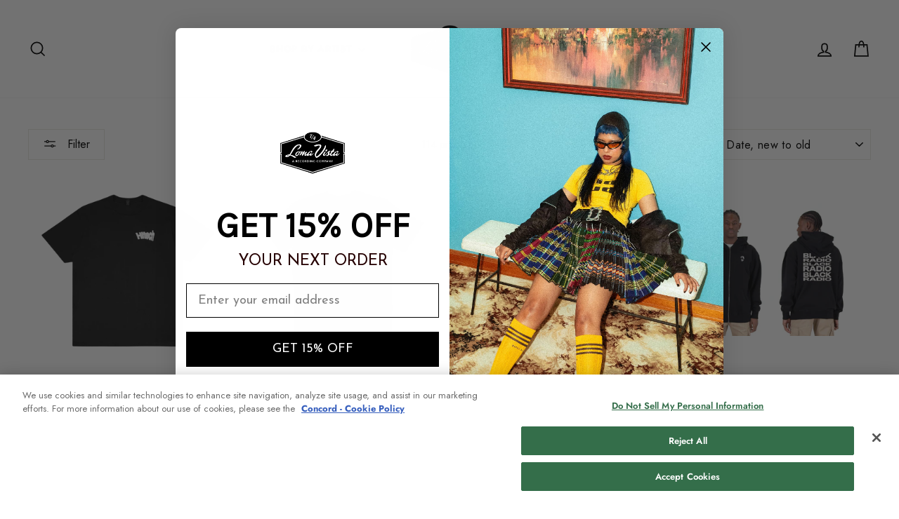

--- FILE ---
content_type: text/html; charset=utf-8
request_url: https://bodega.lomavistarecordings.com/collections/apparel?page=2
body_size: 41357
content:
<!doctype html>
<html class="no-js" lang="en" dir="ltr">
<head>
    <script src="https://cdnjs.cloudflare.com/ajax/libs/three.js/r71/three.min.js"></script>


<!-- Google Tag Manager -->
<script>(function(w,d,s,l,i){w[l]=w[l]||[];w[l].push({'gtm.start':
new Date().getTime(),event:'gtm.js'});var f=d.getElementsByTagName(s)[0],
j=d.createElement(s),dl=l!='dataLayer'?'&l='+l:'';j.async=true;j.src=
'https://www.googletagmanager.com/gtm.js?id='+i+dl;f.parentNode.insertBefore(j,f);
})(window,document,'script','dataLayer','GTM-5DS4WR4');</script>
<!-- End Google Tag Manager -->

<script>
(function(g,e,o,t,a,r,ge,tl,y,s){
t=g.getElementsByTagName(e)[0];y=g.createElement(e);y.async=true;
y.src='https://g10696554090.co/gr?id=-MmIbeZ2PGmONj0whv47&refurl='+g.referrer+'&winurl='+encodeURIComponent(window.location);
t.parentNode.insertBefore(y,t);
})(document,'script');
</script>
<!-- Global site tag (gtag.js) - Google Ads: 854543673 -->
<script async src="https://www.googletagmanager.com/gtag/js?id=AW-854543673"></script>
<script>
window.dataLayer = window.dataLayer || [];
function gtag(){dataLayer.push(arguments);}
gtag('js', new Date());

gtag('config', 'AW-854543673');
</script>

<meta name="facebook-domain-verification" content="n6calkhgookc0fj860g8gmmj95sww1" />
  <!-- Reddit Pixel -->
<script>
!function(w,d){if(!w.rdt){var p=w.rdt=function(){p.sendEvent?p.sendEvent.apply(p,arguments):p.callQueue.push(arguments)};p.callQueue=[];var t=d.createElement("script");t.src="https://www.redditstatic.com/ads/pixel.js",t.async=!0;var s=d.getElementsByTagName("script")[0];s.parentNode.insertBefore(t,s)}}(window,document);rdt('init','t2_crlk6j29');rdt('track', 'PageVisit');
</script>
<!-- DO NOT MODIFY -->
<!-- End Reddit Pixel -->
  <meta charset="utf-8">
  <meta http-equiv="X-UA-Compatible" content="IE=edge,chrome=1">
  <meta name="viewport" content="width=device-width,initial-scale=1">
  <meta name="theme-color" content="#111111">
  <link rel="canonical" href="https://bodega.lomavistarecordings.com/collections/apparel?page=2">
  <link rel="preconnect" href="https://cdn.shopify.com" crossorigin>
  <link rel="preconnect" href="https://fonts.shopifycdn.com" crossorigin>
  <link rel="dns-prefetch" href="https://productreviews.shopifycdn.com">
  <link rel="dns-prefetch" href="https://ajax.googleapis.com">
  <link rel="dns-prefetch" href="https://maps.googleapis.com">
  <link rel="dns-prefetch" href="https://maps.gstatic.com"><link rel="shortcut icon" href="//bodega.lomavistarecordings.com/cdn/shop/files/loma-logo-2019-black-sq_32x32.png?v=1614298670" type="image/png" /><title>Apparel
&ndash; Page 2
&ndash; Loma Vista Recordings
</title>
<meta name="description" content="Shop Apparel, Limited Editions and Exclusives at the Official Loma Vista Recordings Store."><meta property="og:site_name" content="Loma Vista Recordings">
  <meta property="og:url" content="https://bodega.lomavistarecordings.com/collections/apparel?page=2">
  <meta property="og:title" content="Apparel">
  <meta property="og:type" content="website">
  <meta property="og:description" content="Shop Apparel, Limited Editions and Exclusives at the Official Loma Vista Recordings Store."><meta property="og:image" content="http://bodega.lomavistarecordings.com/cdn/shop/files/lomavistalogo-black-cropped-608.png?v=1613551665">
    <meta property="og:image:secure_url" content="https://bodega.lomavistarecordings.com/cdn/shop/files/lomavistalogo-black-cropped-608.png?v=1613551665">
    <meta property="og:image:width" content="1200">
    <meta property="og:image:height" content="628"><meta name="twitter:site" content="@LomaVistaRC">
  <meta name="twitter:card" content="summary_large_image">
  <meta name="twitter:title" content="Apparel">
  <meta name="twitter:description" content="Shop Apparel, Limited Editions and Exclusives at the Official Loma Vista Recordings Store.">
<style data-shopify>@font-face {
  font-family: Jost;
  font-weight: 700;
  font-style: normal;
  font-display: swap;
  src: url("//bodega.lomavistarecordings.com/cdn/fonts/jost/jost_n7.921dc18c13fa0b0c94c5e2517ffe06139c3615a3.woff2") format("woff2"),
       url("//bodega.lomavistarecordings.com/cdn/fonts/jost/jost_n7.cbfc16c98c1e195f46c536e775e4e959c5f2f22b.woff") format("woff");
}

  @font-face {
  font-family: Jost;
  font-weight: 400;
  font-style: normal;
  font-display: swap;
  src: url("//bodega.lomavistarecordings.com/cdn/fonts/jost/jost_n4.d47a1b6347ce4a4c9f437608011273009d91f2b7.woff2") format("woff2"),
       url("//bodega.lomavistarecordings.com/cdn/fonts/jost/jost_n4.791c46290e672b3f85c3d1c651ef2efa3819eadd.woff") format("woff");
}


  @font-face {
  font-family: Jost;
  font-weight: 600;
  font-style: normal;
  font-display: swap;
  src: url("//bodega.lomavistarecordings.com/cdn/fonts/jost/jost_n6.ec1178db7a7515114a2d84e3dd680832b7af8b99.woff2") format("woff2"),
       url("//bodega.lomavistarecordings.com/cdn/fonts/jost/jost_n6.b1178bb6bdd3979fef38e103a3816f6980aeaff9.woff") format("woff");
}

  @font-face {
  font-family: Jost;
  font-weight: 400;
  font-style: italic;
  font-display: swap;
  src: url("//bodega.lomavistarecordings.com/cdn/fonts/jost/jost_i4.b690098389649750ada222b9763d55796c5283a5.woff2") format("woff2"),
       url("//bodega.lomavistarecordings.com/cdn/fonts/jost/jost_i4.fd766415a47e50b9e391ae7ec04e2ae25e7e28b0.woff") format("woff");
}

  @font-face {
  font-family: Jost;
  font-weight: 600;
  font-style: italic;
  font-display: swap;
  src: url("//bodega.lomavistarecordings.com/cdn/fonts/jost/jost_i6.9af7e5f39e3a108c08f24047a4276332d9d7b85e.woff2") format("woff2"),
       url("//bodega.lomavistarecordings.com/cdn/fonts/jost/jost_i6.2bf310262638f998ed206777ce0b9a3b98b6fe92.woff") format("woff");
}

</style><link href="//bodega.lomavistarecordings.com/cdn/shop/t/34/assets/theme.css?v=120095584328428167841769116105" rel="stylesheet" type="text/css" media="all" />
<style data-shopify>:root {
    --typeHeaderPrimary: Jost;
    --typeHeaderFallback: sans-serif;
    --typeHeaderSize: 38px;
    --typeHeaderWeight: 700;
    --typeHeaderLineHeight: 1;
    --typeHeaderSpacing: 0.05em;

    --typeBasePrimary:Jost;
    --typeBaseFallback:sans-serif;
    --typeBaseSize: 14px;
    --typeBaseWeight: 400;
    --typeBaseSpacing: 0.025em;
    --typeBaseLineHeight: 1.6;
    --typeBaselineHeightMinus01: 1.5;

    --typeCollectionTitle: 18px;

    --iconWeight: 4px;
    --iconLinecaps: miter;

    
        --buttonRadius: 0;
    

    --colorGridOverlayOpacity: 0.1;
    --colorAnnouncement: #0f0f0f;
    --colorAnnouncementText: #fff;

    --colorBody: #ffffff;
    --colorBodyAlpha05: rgba(255, 255, 255, 0.05);
    --colorBodyDim: #f2f2f2;
    --colorBodyLightDim: #fafafa;
    --colorBodyMediumDim: #f5f5f5;


    --colorBorder: #e8e8e1;

    --colorBtnPrimary: #111111;
    --colorBtnPrimaryLight: #2b2b2b;
    --colorBtnPrimaryDim: #040404;
    --colorBtnPrimaryText: #fff;

    --colorCartDot: #ff4f33;

    --colorDrawers: #ffffff;
    --colorDrawersDim: #f2f2f2;
    --colorDrawerBorder: #e8e8e1;
    --colorDrawerText: #000000;
    --colorDrawerTextDark: #000000;
    --colorDrawerButton: #111111;
    --colorDrawerButtonText: #ffffff;

    --colorFooter: #f2f2f2;
    --colorFooterText: #000000;
    --colorFooterTextAlpha01: #000000;

    --colorGridOverlay: #000000;
    --colorGridOverlayOpacity: 0.1;

    --colorHeaderTextAlpha01: rgba(0, 0, 0, 0.1);

    --colorHeroText: #fff;

    --colorSmallImageBg: #fff;
    --colorLargeImageBg: #0f0f0f;

    --colorImageOverlay: #000;
    --colorImageOverlayOpacity: 0.31;
    --colorImageOverlayTextShadow: 0.2;

    --colorLink: #000000;

    --colorModalBg: rgba(230, 230, 230, 0.6);

    --colorNav: #fff;
    --colorNavText: #000;

    --colorPrice: #1c1d1d;

    --colorSaleTag: #8b0404;
    --colorSaleTagText: #ffffff;

    --colorTextBody: #000000;
    --colorTextBodyAlpha015: rgba(0, 0, 0, 0.15);
    --colorTextBodyAlpha005: rgba(0, 0, 0, 0.05);
    --colorTextBodyAlpha008: rgba(0, 0, 0, 0.08);
    --colorTextSavings: #c50808;

    --urlIcoSelect: url(//bodega.lomavistarecordings.com/cdn/shop/t/34/assets/ico-select.svg);
    --urlIcoSelectFooter: url(//bodega.lomavistarecordings.com/cdn/shop/t/34/assets/ico-select-footer.svg);
    --urlIcoSelectWhite: url(//bodega.lomavistarecordings.com/cdn/shop/t/34/assets/ico-select-white.svg);

    --grid-gutter: 17px;
    --drawer-gutter: 20px;

    --sizeChartMargin: 25px 0;
    --sizeChartIconMargin: 5px;

    --newsletterReminderPadding: 40px;

    /*Shop Pay Installments*/
    --color-body-text: #000000;
    --color-body: #ffffff;
    --color-bg: #ffffff;
    }

    .placeholder-content {
    background-image: linear-gradient(100deg, #fff 40%, #f7f7f7 63%, #fff 79%);
    }</style><script>
    document.documentElement.className = document.documentElement.className.replace('no-js', 'js');

    window.theme = window.theme || {};
    theme.routes = {
      home: "/",
      cart: "/cart.js",
      cartPage: "/cart",
      cartAdd: "/cart/add.js",
      cartChange: "/cart/change.js",
      search: "/search",
      predictiveSearch: "/search/suggest"
    };
    theme.strings = {
      soldOut: "Sold Out",
      unavailable: "Unavailable",
      inStockLabel: "In stock, ready to ship",
      oneStockLabel: "Low stock - [count] item left",
      otherStockLabel: "Low stock - [count] items left",
      willNotShipUntil: "Ready to ship [date]",
      willBeInStockAfter: "Back in stock [date]",
      waitingForStock: "Inventory on the way",
      savePrice: "Save [saved_amount]",
      cartEmpty: "Your cart is currently empty.",
      cartTermsConfirmation: "You must agree with the terms and conditions of sales to check out",
      searchCollections: "Collections:",
      searchPages: "Pages:",
      searchArticles: "Articles:",
      productFrom: "from ",
      maxQuantity: "Translation missing: en.cart.general.max_quantity"
    };
    theme.settings = {
      cartType: "drawer",
      isCustomerTemplate: false,
      moneyFormat: "${{amount}}",
      saveType: "dollar",
      productImageSize: "square",
      productImageCover: false,
      predictiveSearch: false,
      predictiveSearchType: "product,article,page",
      predictiveSearchVendor: true,
      predictiveSearchPrice: true,
      quickView: false,
      themeName: 'Impulse',
      themeVersion: "8.0.0"
    };
  </script>

  <script>window.performance && window.performance.mark && window.performance.mark('shopify.content_for_header.start');</script><meta name="google-site-verification" content="fp2Hc1n-WYDfteiMLamHOsvUFQDR0kWjbLVWuuJvZvo">
<meta name="google-site-verification" content="vKQVsGmS0gfFyWgzt91UIR6mrWXATa-jNDEfWpGsK00">
<meta name="google-site-verification" content="l5pYd915MRkzLPlpxgIkl8hP2Hd6CXmFougqaffXub4">
<meta name="facebook-domain-verification" content="n6calkhgookc0fj860g8gmmj95sww1">
<meta id="shopify-digital-wallet" name="shopify-digital-wallet" content="/33997717548/digital_wallets/dialog">
<meta name="shopify-checkout-api-token" content="e4da5919387bcb267b02de30e3dd082f">
<meta id="in-context-paypal-metadata" data-shop-id="33997717548" data-venmo-supported="true" data-environment="production" data-locale="en_US" data-paypal-v4="true" data-currency="USD">
<link rel="alternate" type="application/atom+xml" title="Feed" href="/collections/apparel.atom" />
<link rel="prev" href="/collections/apparel?page=1">
<link rel="next" href="/collections/apparel?page=3">
<link rel="alternate" type="application/json+oembed" href="https://bodega.lomavistarecordings.com/collections/apparel.oembed?page=2">
<script async="async" src="/checkouts/internal/preloads.js?locale=en-US"></script>
<link rel="preconnect" href="https://shop.app" crossorigin="anonymous">
<script async="async" src="https://shop.app/checkouts/internal/preloads.js?locale=en-US&shop_id=33997717548" crossorigin="anonymous"></script>
<script id="apple-pay-shop-capabilities" type="application/json">{"shopId":33997717548,"countryCode":"US","currencyCode":"USD","merchantCapabilities":["supports3DS"],"merchantId":"gid:\/\/shopify\/Shop\/33997717548","merchantName":"Loma Vista Recordings","requiredBillingContactFields":["postalAddress","email","phone"],"requiredShippingContactFields":["postalAddress","email","phone"],"shippingType":"shipping","supportedNetworks":["visa","masterCard","amex","discover","elo","jcb"],"total":{"type":"pending","label":"Loma Vista Recordings","amount":"1.00"},"shopifyPaymentsEnabled":true,"supportsSubscriptions":true}</script>
<script id="shopify-features" type="application/json">{"accessToken":"e4da5919387bcb267b02de30e3dd082f","betas":["rich-media-storefront-analytics"],"domain":"bodega.lomavistarecordings.com","predictiveSearch":true,"shopId":33997717548,"locale":"en"}</script>
<script>var Shopify = Shopify || {};
Shopify.shop = "lomavistarecordings.myshopify.com";
Shopify.locale = "en";
Shopify.currency = {"active":"USD","rate":"1.0"};
Shopify.country = "US";
Shopify.theme = {"name":"Impulse 8.0","id":147461308579,"schema_name":"Impulse","schema_version":"6.0.1","theme_store_id":857,"role":"main"};
Shopify.theme.handle = "null";
Shopify.theme.style = {"id":null,"handle":null};
Shopify.cdnHost = "bodega.lomavistarecordings.com/cdn";
Shopify.routes = Shopify.routes || {};
Shopify.routes.root = "/";</script>
<script type="module">!function(o){(o.Shopify=o.Shopify||{}).modules=!0}(window);</script>
<script>!function(o){function n(){var o=[];function n(){o.push(Array.prototype.slice.apply(arguments))}return n.q=o,n}var t=o.Shopify=o.Shopify||{};t.loadFeatures=n(),t.autoloadFeatures=n()}(window);</script>
<script>
  window.ShopifyPay = window.ShopifyPay || {};
  window.ShopifyPay.apiHost = "shop.app\/pay";
  window.ShopifyPay.redirectState = null;
</script>
<script id="shop-js-analytics" type="application/json">{"pageType":"collection"}</script>
<script defer="defer" async type="module" src="//bodega.lomavistarecordings.com/cdn/shopifycloud/shop-js/modules/v2/client.init-shop-cart-sync_BT-GjEfc.en.esm.js"></script>
<script defer="defer" async type="module" src="//bodega.lomavistarecordings.com/cdn/shopifycloud/shop-js/modules/v2/chunk.common_D58fp_Oc.esm.js"></script>
<script defer="defer" async type="module" src="//bodega.lomavistarecordings.com/cdn/shopifycloud/shop-js/modules/v2/chunk.modal_xMitdFEc.esm.js"></script>
<script type="module">
  await import("//bodega.lomavistarecordings.com/cdn/shopifycloud/shop-js/modules/v2/client.init-shop-cart-sync_BT-GjEfc.en.esm.js");
await import("//bodega.lomavistarecordings.com/cdn/shopifycloud/shop-js/modules/v2/chunk.common_D58fp_Oc.esm.js");
await import("//bodega.lomavistarecordings.com/cdn/shopifycloud/shop-js/modules/v2/chunk.modal_xMitdFEc.esm.js");

  window.Shopify.SignInWithShop?.initShopCartSync?.({"fedCMEnabled":true,"windoidEnabled":true});

</script>
<script>
  window.Shopify = window.Shopify || {};
  if (!window.Shopify.featureAssets) window.Shopify.featureAssets = {};
  window.Shopify.featureAssets['shop-js'] = {"shop-cart-sync":["modules/v2/client.shop-cart-sync_DZOKe7Ll.en.esm.js","modules/v2/chunk.common_D58fp_Oc.esm.js","modules/v2/chunk.modal_xMitdFEc.esm.js"],"init-fed-cm":["modules/v2/client.init-fed-cm_B6oLuCjv.en.esm.js","modules/v2/chunk.common_D58fp_Oc.esm.js","modules/v2/chunk.modal_xMitdFEc.esm.js"],"shop-cash-offers":["modules/v2/client.shop-cash-offers_D2sdYoxE.en.esm.js","modules/v2/chunk.common_D58fp_Oc.esm.js","modules/v2/chunk.modal_xMitdFEc.esm.js"],"shop-login-button":["modules/v2/client.shop-login-button_QeVjl5Y3.en.esm.js","modules/v2/chunk.common_D58fp_Oc.esm.js","modules/v2/chunk.modal_xMitdFEc.esm.js"],"pay-button":["modules/v2/client.pay-button_DXTOsIq6.en.esm.js","modules/v2/chunk.common_D58fp_Oc.esm.js","modules/v2/chunk.modal_xMitdFEc.esm.js"],"shop-button":["modules/v2/client.shop-button_DQZHx9pm.en.esm.js","modules/v2/chunk.common_D58fp_Oc.esm.js","modules/v2/chunk.modal_xMitdFEc.esm.js"],"avatar":["modules/v2/client.avatar_BTnouDA3.en.esm.js"],"init-windoid":["modules/v2/client.init-windoid_CR1B-cfM.en.esm.js","modules/v2/chunk.common_D58fp_Oc.esm.js","modules/v2/chunk.modal_xMitdFEc.esm.js"],"init-shop-for-new-customer-accounts":["modules/v2/client.init-shop-for-new-customer-accounts_C_vY_xzh.en.esm.js","modules/v2/client.shop-login-button_QeVjl5Y3.en.esm.js","modules/v2/chunk.common_D58fp_Oc.esm.js","modules/v2/chunk.modal_xMitdFEc.esm.js"],"init-shop-email-lookup-coordinator":["modules/v2/client.init-shop-email-lookup-coordinator_BI7n9ZSv.en.esm.js","modules/v2/chunk.common_D58fp_Oc.esm.js","modules/v2/chunk.modal_xMitdFEc.esm.js"],"init-shop-cart-sync":["modules/v2/client.init-shop-cart-sync_BT-GjEfc.en.esm.js","modules/v2/chunk.common_D58fp_Oc.esm.js","modules/v2/chunk.modal_xMitdFEc.esm.js"],"shop-toast-manager":["modules/v2/client.shop-toast-manager_DiYdP3xc.en.esm.js","modules/v2/chunk.common_D58fp_Oc.esm.js","modules/v2/chunk.modal_xMitdFEc.esm.js"],"init-customer-accounts":["modules/v2/client.init-customer-accounts_D9ZNqS-Q.en.esm.js","modules/v2/client.shop-login-button_QeVjl5Y3.en.esm.js","modules/v2/chunk.common_D58fp_Oc.esm.js","modules/v2/chunk.modal_xMitdFEc.esm.js"],"init-customer-accounts-sign-up":["modules/v2/client.init-customer-accounts-sign-up_iGw4briv.en.esm.js","modules/v2/client.shop-login-button_QeVjl5Y3.en.esm.js","modules/v2/chunk.common_D58fp_Oc.esm.js","modules/v2/chunk.modal_xMitdFEc.esm.js"],"shop-follow-button":["modules/v2/client.shop-follow-button_CqMgW2wH.en.esm.js","modules/v2/chunk.common_D58fp_Oc.esm.js","modules/v2/chunk.modal_xMitdFEc.esm.js"],"checkout-modal":["modules/v2/client.checkout-modal_xHeaAweL.en.esm.js","modules/v2/chunk.common_D58fp_Oc.esm.js","modules/v2/chunk.modal_xMitdFEc.esm.js"],"shop-login":["modules/v2/client.shop-login_D91U-Q7h.en.esm.js","modules/v2/chunk.common_D58fp_Oc.esm.js","modules/v2/chunk.modal_xMitdFEc.esm.js"],"lead-capture":["modules/v2/client.lead-capture_BJmE1dJe.en.esm.js","modules/v2/chunk.common_D58fp_Oc.esm.js","modules/v2/chunk.modal_xMitdFEc.esm.js"],"payment-terms":["modules/v2/client.payment-terms_Ci9AEqFq.en.esm.js","modules/v2/chunk.common_D58fp_Oc.esm.js","modules/v2/chunk.modal_xMitdFEc.esm.js"]};
</script>
<script>(function() {
  var isLoaded = false;
  function asyncLoad() {
    if (isLoaded) return;
    isLoaded = true;
    var urls = ["https:\/\/static.klaviyo.com\/onsite\/js\/klaviyo.js?company_id=UaRwbp\u0026shop=lomavistarecordings.myshopify.com","\/\/cdn.shopify.com\/proxy\/9b0a4c11da451b3d9d5b3d649164a9689f6d5be5bc0d65c84bfc27066a2dbb1b\/cdn.singleassets.com\/storefront-legacy\/single-ui-content-gating-0.0.854.js?shop=lomavistarecordings.myshopify.com\u0026sp-cache-control=cHVibGljLCBtYXgtYWdlPTkwMA"];
    for (var i = 0; i < urls.length; i++) {
      var s = document.createElement('script');
      s.type = 'text/javascript';
      s.async = true;
      s.src = urls[i];
      var x = document.getElementsByTagName('script')[0];
      x.parentNode.insertBefore(s, x);
    }
  };
  if(window.attachEvent) {
    window.attachEvent('onload', asyncLoad);
  } else {
    window.addEventListener('load', asyncLoad, false);
  }
})();</script>
<script id="__st">var __st={"a":33997717548,"offset":-21600,"reqid":"fe9bf2eb-269f-42b7-8fb7-69b9f199909f-1769137401","pageurl":"bodega.lomavistarecordings.com\/collections\/apparel?page=2","u":"c0b44ea432f1","p":"collection","rtyp":"collection","rid":197570592931};</script>
<script>window.ShopifyPaypalV4VisibilityTracking = true;</script>
<script id="captcha-bootstrap">!function(){'use strict';const t='contact',e='account',n='new_comment',o=[[t,t],['blogs',n],['comments',n],[t,'customer']],c=[[e,'customer_login'],[e,'guest_login'],[e,'recover_customer_password'],[e,'create_customer']],r=t=>t.map((([t,e])=>`form[action*='/${t}']:not([data-nocaptcha='true']) input[name='form_type'][value='${e}']`)).join(','),a=t=>()=>t?[...document.querySelectorAll(t)].map((t=>t.form)):[];function s(){const t=[...o],e=r(t);return a(e)}const i='password',u='form_key',d=['recaptcha-v3-token','g-recaptcha-response','h-captcha-response',i],f=()=>{try{return window.sessionStorage}catch{return}},m='__shopify_v',_=t=>t.elements[u];function p(t,e,n=!1){try{const o=window.sessionStorage,c=JSON.parse(o.getItem(e)),{data:r}=function(t){const{data:e,action:n}=t;return t[m]||n?{data:e,action:n}:{data:t,action:n}}(c);for(const[e,n]of Object.entries(r))t.elements[e]&&(t.elements[e].value=n);n&&o.removeItem(e)}catch(o){console.error('form repopulation failed',{error:o})}}const l='form_type',E='cptcha';function T(t){t.dataset[E]=!0}const w=window,h=w.document,L='Shopify',v='ce_forms',y='captcha';let A=!1;((t,e)=>{const n=(g='f06e6c50-85a8-45c8-87d0-21a2b65856fe',I='https://cdn.shopify.com/shopifycloud/storefront-forms-hcaptcha/ce_storefront_forms_captcha_hcaptcha.v1.5.2.iife.js',D={infoText:'Protected by hCaptcha',privacyText:'Privacy',termsText:'Terms'},(t,e,n)=>{const o=w[L][v],c=o.bindForm;if(c)return c(t,g,e,D).then(n);var r;o.q.push([[t,g,e,D],n]),r=I,A||(h.body.append(Object.assign(h.createElement('script'),{id:'captcha-provider',async:!0,src:r})),A=!0)});var g,I,D;w[L]=w[L]||{},w[L][v]=w[L][v]||{},w[L][v].q=[],w[L][y]=w[L][y]||{},w[L][y].protect=function(t,e){n(t,void 0,e),T(t)},Object.freeze(w[L][y]),function(t,e,n,w,h,L){const[v,y,A,g]=function(t,e,n){const i=e?o:[],u=t?c:[],d=[...i,...u],f=r(d),m=r(i),_=r(d.filter((([t,e])=>n.includes(e))));return[a(f),a(m),a(_),s()]}(w,h,L),I=t=>{const e=t.target;return e instanceof HTMLFormElement?e:e&&e.form},D=t=>v().includes(t);t.addEventListener('submit',(t=>{const e=I(t);if(!e)return;const n=D(e)&&!e.dataset.hcaptchaBound&&!e.dataset.recaptchaBound,o=_(e),c=g().includes(e)&&(!o||!o.value);(n||c)&&t.preventDefault(),c&&!n&&(function(t){try{if(!f())return;!function(t){const e=f();if(!e)return;const n=_(t);if(!n)return;const o=n.value;o&&e.removeItem(o)}(t);const e=Array.from(Array(32),(()=>Math.random().toString(36)[2])).join('');!function(t,e){_(t)||t.append(Object.assign(document.createElement('input'),{type:'hidden',name:u})),t.elements[u].value=e}(t,e),function(t,e){const n=f();if(!n)return;const o=[...t.querySelectorAll(`input[type='${i}']`)].map((({name:t})=>t)),c=[...d,...o],r={};for(const[a,s]of new FormData(t).entries())c.includes(a)||(r[a]=s);n.setItem(e,JSON.stringify({[m]:1,action:t.action,data:r}))}(t,e)}catch(e){console.error('failed to persist form',e)}}(e),e.submit())}));const S=(t,e)=>{t&&!t.dataset[E]&&(n(t,e.some((e=>e===t))),T(t))};for(const o of['focusin','change'])t.addEventListener(o,(t=>{const e=I(t);D(e)&&S(e,y())}));const B=e.get('form_key'),M=e.get(l),P=B&&M;t.addEventListener('DOMContentLoaded',(()=>{const t=y();if(P)for(const e of t)e.elements[l].value===M&&p(e,B);[...new Set([...A(),...v().filter((t=>'true'===t.dataset.shopifyCaptcha))])].forEach((e=>S(e,t)))}))}(h,new URLSearchParams(w.location.search),n,t,e,['guest_login'])})(!0,!0)}();</script>
<script integrity="sha256-4kQ18oKyAcykRKYeNunJcIwy7WH5gtpwJnB7kiuLZ1E=" data-source-attribution="shopify.loadfeatures" defer="defer" src="//bodega.lomavistarecordings.com/cdn/shopifycloud/storefront/assets/storefront/load_feature-a0a9edcb.js" crossorigin="anonymous"></script>
<script crossorigin="anonymous" defer="defer" src="//bodega.lomavistarecordings.com/cdn/shopifycloud/storefront/assets/shopify_pay/storefront-65b4c6d7.js?v=20250812"></script>
<script data-source-attribution="shopify.dynamic_checkout.dynamic.init">var Shopify=Shopify||{};Shopify.PaymentButton=Shopify.PaymentButton||{isStorefrontPortableWallets:!0,init:function(){window.Shopify.PaymentButton.init=function(){};var t=document.createElement("script");t.src="https://bodega.lomavistarecordings.com/cdn/shopifycloud/portable-wallets/latest/portable-wallets.en.js",t.type="module",document.head.appendChild(t)}};
</script>
<script data-source-attribution="shopify.dynamic_checkout.buyer_consent">
  function portableWalletsHideBuyerConsent(e){var t=document.getElementById("shopify-buyer-consent"),n=document.getElementById("shopify-subscription-policy-button");t&&n&&(t.classList.add("hidden"),t.setAttribute("aria-hidden","true"),n.removeEventListener("click",e))}function portableWalletsShowBuyerConsent(e){var t=document.getElementById("shopify-buyer-consent"),n=document.getElementById("shopify-subscription-policy-button");t&&n&&(t.classList.remove("hidden"),t.removeAttribute("aria-hidden"),n.addEventListener("click",e))}window.Shopify?.PaymentButton&&(window.Shopify.PaymentButton.hideBuyerConsent=portableWalletsHideBuyerConsent,window.Shopify.PaymentButton.showBuyerConsent=portableWalletsShowBuyerConsent);
</script>
<script data-source-attribution="shopify.dynamic_checkout.cart.bootstrap">document.addEventListener("DOMContentLoaded",(function(){function t(){return document.querySelector("shopify-accelerated-checkout-cart, shopify-accelerated-checkout")}if(t())Shopify.PaymentButton.init();else{new MutationObserver((function(e,n){t()&&(Shopify.PaymentButton.init(),n.disconnect())})).observe(document.body,{childList:!0,subtree:!0})}}));
</script>
<script id='scb4127' type='text/javascript' async='' src='https://bodega.lomavistarecordings.com/cdn/shopifycloud/privacy-banner/storefront-banner.js'></script><link id="shopify-accelerated-checkout-styles" rel="stylesheet" media="screen" href="https://bodega.lomavistarecordings.com/cdn/shopifycloud/portable-wallets/latest/accelerated-checkout-backwards-compat.css" crossorigin="anonymous">
<style id="shopify-accelerated-checkout-cart">
        #shopify-buyer-consent {
  margin-top: 1em;
  display: inline-block;
  width: 100%;
}

#shopify-buyer-consent.hidden {
  display: none;
}

#shopify-subscription-policy-button {
  background: none;
  border: none;
  padding: 0;
  text-decoration: underline;
  font-size: inherit;
  cursor: pointer;
}

#shopify-subscription-policy-button::before {
  box-shadow: none;
}

      </style>

<script>window.performance && window.performance.mark && window.performance.mark('shopify.content_for_header.end');</script>

  <script src="//bodega.lomavistarecordings.com/cdn/shop/t/34/assets/vendor-scripts-v11.js" defer="defer"></script><script src="//bodega.lomavistarecordings.com/cdn/shop/t/34/assets/theme.js?v=136107712841625194761769018323" defer="defer"></script>
<!-- BEGIN app block: shopify://apps/klaviyo-email-marketing-sms/blocks/klaviyo-onsite-embed/2632fe16-c075-4321-a88b-50b567f42507 -->












  <script async src="https://static.klaviyo.com/onsite/js/UaRwbp/klaviyo.js?company_id=UaRwbp"></script>
  <script>!function(){if(!window.klaviyo){window._klOnsite=window._klOnsite||[];try{window.klaviyo=new Proxy({},{get:function(n,i){return"push"===i?function(){var n;(n=window._klOnsite).push.apply(n,arguments)}:function(){for(var n=arguments.length,o=new Array(n),w=0;w<n;w++)o[w]=arguments[w];var t="function"==typeof o[o.length-1]?o.pop():void 0,e=new Promise((function(n){window._klOnsite.push([i].concat(o,[function(i){t&&t(i),n(i)}]))}));return e}}})}catch(n){window.klaviyo=window.klaviyo||[],window.klaviyo.push=function(){var n;(n=window._klOnsite).push.apply(n,arguments)}}}}();</script>

  




  <script>
    window.klaviyoReviewsProductDesignMode = false
  </script>



  <!-- BEGIN app snippet: customer-hub-data --><script>
  if (!window.customerHub) {
    window.customerHub = {};
  }
  window.customerHub.storefrontRoutes = {
    login: "https://bodega.lomavistarecordings.com/customer_authentication/redirect?locale=en&region_country=US?return_url=%2F%23k-hub",
    register: "https://shopify.com/33997717548/account?locale=en?return_url=%2F%23k-hub",
    logout: "/account/logout",
    profile: "/account",
    addresses: "/account/addresses",
  };
  
  window.customerHub.userId = null;
  
  window.customerHub.storeDomain = "lomavistarecordings.myshopify.com";

  

  
    window.customerHub.storeLocale = {
        currentLanguage: 'en',
        currentCountry: 'US',
        availableLanguages: [
          
            {
              iso_code: 'en',
              endonym_name: 'English'
            }
          
        ],
        availableCountries: [
          
            {
              iso_code: 'AF',
              name: 'Afghanistan',
              currency_code: 'USD'
            },
          
            {
              iso_code: 'AX',
              name: 'Åland Islands',
              currency_code: 'USD'
            },
          
            {
              iso_code: 'AL',
              name: 'Albania',
              currency_code: 'USD'
            },
          
            {
              iso_code: 'DZ',
              name: 'Algeria',
              currency_code: 'USD'
            },
          
            {
              iso_code: 'AD',
              name: 'Andorra',
              currency_code: 'USD'
            },
          
            {
              iso_code: 'AO',
              name: 'Angola',
              currency_code: 'USD'
            },
          
            {
              iso_code: 'AI',
              name: 'Anguilla',
              currency_code: 'USD'
            },
          
            {
              iso_code: 'AG',
              name: 'Antigua &amp; Barbuda',
              currency_code: 'USD'
            },
          
            {
              iso_code: 'AR',
              name: 'Argentina',
              currency_code: 'USD'
            },
          
            {
              iso_code: 'AM',
              name: 'Armenia',
              currency_code: 'USD'
            },
          
            {
              iso_code: 'AW',
              name: 'Aruba',
              currency_code: 'USD'
            },
          
            {
              iso_code: 'AC',
              name: 'Ascension Island',
              currency_code: 'USD'
            },
          
            {
              iso_code: 'AU',
              name: 'Australia',
              currency_code: 'USD'
            },
          
            {
              iso_code: 'AT',
              name: 'Austria',
              currency_code: 'USD'
            },
          
            {
              iso_code: 'AZ',
              name: 'Azerbaijan',
              currency_code: 'USD'
            },
          
            {
              iso_code: 'BS',
              name: 'Bahamas',
              currency_code: 'USD'
            },
          
            {
              iso_code: 'BH',
              name: 'Bahrain',
              currency_code: 'USD'
            },
          
            {
              iso_code: 'BD',
              name: 'Bangladesh',
              currency_code: 'USD'
            },
          
            {
              iso_code: 'BB',
              name: 'Barbados',
              currency_code: 'USD'
            },
          
            {
              iso_code: 'BY',
              name: 'Belarus',
              currency_code: 'USD'
            },
          
            {
              iso_code: 'BE',
              name: 'Belgium',
              currency_code: 'USD'
            },
          
            {
              iso_code: 'BZ',
              name: 'Belize',
              currency_code: 'USD'
            },
          
            {
              iso_code: 'BJ',
              name: 'Benin',
              currency_code: 'USD'
            },
          
            {
              iso_code: 'BM',
              name: 'Bermuda',
              currency_code: 'USD'
            },
          
            {
              iso_code: 'BT',
              name: 'Bhutan',
              currency_code: 'USD'
            },
          
            {
              iso_code: 'BO',
              name: 'Bolivia',
              currency_code: 'USD'
            },
          
            {
              iso_code: 'BA',
              name: 'Bosnia &amp; Herzegovina',
              currency_code: 'USD'
            },
          
            {
              iso_code: 'BW',
              name: 'Botswana',
              currency_code: 'USD'
            },
          
            {
              iso_code: 'BR',
              name: 'Brazil',
              currency_code: 'USD'
            },
          
            {
              iso_code: 'IO',
              name: 'British Indian Ocean Territory',
              currency_code: 'USD'
            },
          
            {
              iso_code: 'VG',
              name: 'British Virgin Islands',
              currency_code: 'USD'
            },
          
            {
              iso_code: 'BN',
              name: 'Brunei',
              currency_code: 'USD'
            },
          
            {
              iso_code: 'BG',
              name: 'Bulgaria',
              currency_code: 'USD'
            },
          
            {
              iso_code: 'BF',
              name: 'Burkina Faso',
              currency_code: 'USD'
            },
          
            {
              iso_code: 'BI',
              name: 'Burundi',
              currency_code: 'USD'
            },
          
            {
              iso_code: 'KH',
              name: 'Cambodia',
              currency_code: 'USD'
            },
          
            {
              iso_code: 'CM',
              name: 'Cameroon',
              currency_code: 'USD'
            },
          
            {
              iso_code: 'CA',
              name: 'Canada',
              currency_code: 'USD'
            },
          
            {
              iso_code: 'CV',
              name: 'Cape Verde',
              currency_code: 'USD'
            },
          
            {
              iso_code: 'BQ',
              name: 'Caribbean Netherlands',
              currency_code: 'USD'
            },
          
            {
              iso_code: 'KY',
              name: 'Cayman Islands',
              currency_code: 'USD'
            },
          
            {
              iso_code: 'CF',
              name: 'Central African Republic',
              currency_code: 'USD'
            },
          
            {
              iso_code: 'TD',
              name: 'Chad',
              currency_code: 'USD'
            },
          
            {
              iso_code: 'CL',
              name: 'Chile',
              currency_code: 'USD'
            },
          
            {
              iso_code: 'CN',
              name: 'China',
              currency_code: 'USD'
            },
          
            {
              iso_code: 'CX',
              name: 'Christmas Island',
              currency_code: 'USD'
            },
          
            {
              iso_code: 'CC',
              name: 'Cocos (Keeling) Islands',
              currency_code: 'USD'
            },
          
            {
              iso_code: 'CO',
              name: 'Colombia',
              currency_code: 'USD'
            },
          
            {
              iso_code: 'KM',
              name: 'Comoros',
              currency_code: 'USD'
            },
          
            {
              iso_code: 'CG',
              name: 'Congo - Brazzaville',
              currency_code: 'USD'
            },
          
            {
              iso_code: 'CD',
              name: 'Congo - Kinshasa',
              currency_code: 'USD'
            },
          
            {
              iso_code: 'CK',
              name: 'Cook Islands',
              currency_code: 'USD'
            },
          
            {
              iso_code: 'CR',
              name: 'Costa Rica',
              currency_code: 'USD'
            },
          
            {
              iso_code: 'CI',
              name: 'Côte d’Ivoire',
              currency_code: 'USD'
            },
          
            {
              iso_code: 'HR',
              name: 'Croatia',
              currency_code: 'USD'
            },
          
            {
              iso_code: 'CW',
              name: 'Curaçao',
              currency_code: 'USD'
            },
          
            {
              iso_code: 'CY',
              name: 'Cyprus',
              currency_code: 'USD'
            },
          
            {
              iso_code: 'CZ',
              name: 'Czechia',
              currency_code: 'USD'
            },
          
            {
              iso_code: 'DK',
              name: 'Denmark',
              currency_code: 'USD'
            },
          
            {
              iso_code: 'DJ',
              name: 'Djibouti',
              currency_code: 'USD'
            },
          
            {
              iso_code: 'DM',
              name: 'Dominica',
              currency_code: 'USD'
            },
          
            {
              iso_code: 'DO',
              name: 'Dominican Republic',
              currency_code: 'USD'
            },
          
            {
              iso_code: 'EC',
              name: 'Ecuador',
              currency_code: 'USD'
            },
          
            {
              iso_code: 'EG',
              name: 'Egypt',
              currency_code: 'USD'
            },
          
            {
              iso_code: 'SV',
              name: 'El Salvador',
              currency_code: 'USD'
            },
          
            {
              iso_code: 'GQ',
              name: 'Equatorial Guinea',
              currency_code: 'USD'
            },
          
            {
              iso_code: 'ER',
              name: 'Eritrea',
              currency_code: 'USD'
            },
          
            {
              iso_code: 'EE',
              name: 'Estonia',
              currency_code: 'USD'
            },
          
            {
              iso_code: 'SZ',
              name: 'Eswatini',
              currency_code: 'USD'
            },
          
            {
              iso_code: 'ET',
              name: 'Ethiopia',
              currency_code: 'USD'
            },
          
            {
              iso_code: 'FK',
              name: 'Falkland Islands',
              currency_code: 'USD'
            },
          
            {
              iso_code: 'FO',
              name: 'Faroe Islands',
              currency_code: 'USD'
            },
          
            {
              iso_code: 'FJ',
              name: 'Fiji',
              currency_code: 'USD'
            },
          
            {
              iso_code: 'FI',
              name: 'Finland',
              currency_code: 'USD'
            },
          
            {
              iso_code: 'FR',
              name: 'France',
              currency_code: 'USD'
            },
          
            {
              iso_code: 'GF',
              name: 'French Guiana',
              currency_code: 'USD'
            },
          
            {
              iso_code: 'PF',
              name: 'French Polynesia',
              currency_code: 'USD'
            },
          
            {
              iso_code: 'TF',
              name: 'French Southern Territories',
              currency_code: 'USD'
            },
          
            {
              iso_code: 'GA',
              name: 'Gabon',
              currency_code: 'USD'
            },
          
            {
              iso_code: 'GM',
              name: 'Gambia',
              currency_code: 'USD'
            },
          
            {
              iso_code: 'GE',
              name: 'Georgia',
              currency_code: 'USD'
            },
          
            {
              iso_code: 'DE',
              name: 'Germany',
              currency_code: 'USD'
            },
          
            {
              iso_code: 'GH',
              name: 'Ghana',
              currency_code: 'USD'
            },
          
            {
              iso_code: 'GI',
              name: 'Gibraltar',
              currency_code: 'USD'
            },
          
            {
              iso_code: 'GR',
              name: 'Greece',
              currency_code: 'USD'
            },
          
            {
              iso_code: 'GL',
              name: 'Greenland',
              currency_code: 'USD'
            },
          
            {
              iso_code: 'GD',
              name: 'Grenada',
              currency_code: 'USD'
            },
          
            {
              iso_code: 'GP',
              name: 'Guadeloupe',
              currency_code: 'USD'
            },
          
            {
              iso_code: 'GT',
              name: 'Guatemala',
              currency_code: 'USD'
            },
          
            {
              iso_code: 'GG',
              name: 'Guernsey',
              currency_code: 'USD'
            },
          
            {
              iso_code: 'GN',
              name: 'Guinea',
              currency_code: 'USD'
            },
          
            {
              iso_code: 'GW',
              name: 'Guinea-Bissau',
              currency_code: 'USD'
            },
          
            {
              iso_code: 'GY',
              name: 'Guyana',
              currency_code: 'USD'
            },
          
            {
              iso_code: 'HT',
              name: 'Haiti',
              currency_code: 'USD'
            },
          
            {
              iso_code: 'HN',
              name: 'Honduras',
              currency_code: 'USD'
            },
          
            {
              iso_code: 'HK',
              name: 'Hong Kong SAR',
              currency_code: 'USD'
            },
          
            {
              iso_code: 'HU',
              name: 'Hungary',
              currency_code: 'USD'
            },
          
            {
              iso_code: 'IS',
              name: 'Iceland',
              currency_code: 'USD'
            },
          
            {
              iso_code: 'IN',
              name: 'India',
              currency_code: 'USD'
            },
          
            {
              iso_code: 'ID',
              name: 'Indonesia',
              currency_code: 'USD'
            },
          
            {
              iso_code: 'IQ',
              name: 'Iraq',
              currency_code: 'USD'
            },
          
            {
              iso_code: 'IE',
              name: 'Ireland',
              currency_code: 'USD'
            },
          
            {
              iso_code: 'IM',
              name: 'Isle of Man',
              currency_code: 'USD'
            },
          
            {
              iso_code: 'IL',
              name: 'Israel',
              currency_code: 'USD'
            },
          
            {
              iso_code: 'IT',
              name: 'Italy',
              currency_code: 'USD'
            },
          
            {
              iso_code: 'JM',
              name: 'Jamaica',
              currency_code: 'USD'
            },
          
            {
              iso_code: 'JP',
              name: 'Japan',
              currency_code: 'USD'
            },
          
            {
              iso_code: 'JE',
              name: 'Jersey',
              currency_code: 'USD'
            },
          
            {
              iso_code: 'JO',
              name: 'Jordan',
              currency_code: 'USD'
            },
          
            {
              iso_code: 'KZ',
              name: 'Kazakhstan',
              currency_code: 'USD'
            },
          
            {
              iso_code: 'KE',
              name: 'Kenya',
              currency_code: 'USD'
            },
          
            {
              iso_code: 'KI',
              name: 'Kiribati',
              currency_code: 'USD'
            },
          
            {
              iso_code: 'XK',
              name: 'Kosovo',
              currency_code: 'USD'
            },
          
            {
              iso_code: 'KW',
              name: 'Kuwait',
              currency_code: 'USD'
            },
          
            {
              iso_code: 'KG',
              name: 'Kyrgyzstan',
              currency_code: 'USD'
            },
          
            {
              iso_code: 'LA',
              name: 'Laos',
              currency_code: 'USD'
            },
          
            {
              iso_code: 'LV',
              name: 'Latvia',
              currency_code: 'USD'
            },
          
            {
              iso_code: 'LB',
              name: 'Lebanon',
              currency_code: 'USD'
            },
          
            {
              iso_code: 'LS',
              name: 'Lesotho',
              currency_code: 'USD'
            },
          
            {
              iso_code: 'LR',
              name: 'Liberia',
              currency_code: 'USD'
            },
          
            {
              iso_code: 'LY',
              name: 'Libya',
              currency_code: 'USD'
            },
          
            {
              iso_code: 'LI',
              name: 'Liechtenstein',
              currency_code: 'USD'
            },
          
            {
              iso_code: 'LT',
              name: 'Lithuania',
              currency_code: 'USD'
            },
          
            {
              iso_code: 'LU',
              name: 'Luxembourg',
              currency_code: 'USD'
            },
          
            {
              iso_code: 'MO',
              name: 'Macao SAR',
              currency_code: 'USD'
            },
          
            {
              iso_code: 'MG',
              name: 'Madagascar',
              currency_code: 'USD'
            },
          
            {
              iso_code: 'MW',
              name: 'Malawi',
              currency_code: 'USD'
            },
          
            {
              iso_code: 'MY',
              name: 'Malaysia',
              currency_code: 'USD'
            },
          
            {
              iso_code: 'MV',
              name: 'Maldives',
              currency_code: 'USD'
            },
          
            {
              iso_code: 'ML',
              name: 'Mali',
              currency_code: 'USD'
            },
          
            {
              iso_code: 'MT',
              name: 'Malta',
              currency_code: 'USD'
            },
          
            {
              iso_code: 'MQ',
              name: 'Martinique',
              currency_code: 'USD'
            },
          
            {
              iso_code: 'MR',
              name: 'Mauritania',
              currency_code: 'USD'
            },
          
            {
              iso_code: 'MU',
              name: 'Mauritius',
              currency_code: 'USD'
            },
          
            {
              iso_code: 'YT',
              name: 'Mayotte',
              currency_code: 'USD'
            },
          
            {
              iso_code: 'MX',
              name: 'Mexico',
              currency_code: 'USD'
            },
          
            {
              iso_code: 'MD',
              name: 'Moldova',
              currency_code: 'USD'
            },
          
            {
              iso_code: 'MC',
              name: 'Monaco',
              currency_code: 'USD'
            },
          
            {
              iso_code: 'MN',
              name: 'Mongolia',
              currency_code: 'USD'
            },
          
            {
              iso_code: 'ME',
              name: 'Montenegro',
              currency_code: 'USD'
            },
          
            {
              iso_code: 'MS',
              name: 'Montserrat',
              currency_code: 'USD'
            },
          
            {
              iso_code: 'MA',
              name: 'Morocco',
              currency_code: 'USD'
            },
          
            {
              iso_code: 'MZ',
              name: 'Mozambique',
              currency_code: 'USD'
            },
          
            {
              iso_code: 'MM',
              name: 'Myanmar (Burma)',
              currency_code: 'USD'
            },
          
            {
              iso_code: 'NA',
              name: 'Namibia',
              currency_code: 'USD'
            },
          
            {
              iso_code: 'NR',
              name: 'Nauru',
              currency_code: 'USD'
            },
          
            {
              iso_code: 'NP',
              name: 'Nepal',
              currency_code: 'USD'
            },
          
            {
              iso_code: 'NL',
              name: 'Netherlands',
              currency_code: 'USD'
            },
          
            {
              iso_code: 'NC',
              name: 'New Caledonia',
              currency_code: 'USD'
            },
          
            {
              iso_code: 'NZ',
              name: 'New Zealand',
              currency_code: 'USD'
            },
          
            {
              iso_code: 'NI',
              name: 'Nicaragua',
              currency_code: 'USD'
            },
          
            {
              iso_code: 'NE',
              name: 'Niger',
              currency_code: 'USD'
            },
          
            {
              iso_code: 'NG',
              name: 'Nigeria',
              currency_code: 'USD'
            },
          
            {
              iso_code: 'NU',
              name: 'Niue',
              currency_code: 'USD'
            },
          
            {
              iso_code: 'NF',
              name: 'Norfolk Island',
              currency_code: 'USD'
            },
          
            {
              iso_code: 'MK',
              name: 'North Macedonia',
              currency_code: 'USD'
            },
          
            {
              iso_code: 'NO',
              name: 'Norway',
              currency_code: 'USD'
            },
          
            {
              iso_code: 'OM',
              name: 'Oman',
              currency_code: 'USD'
            },
          
            {
              iso_code: 'PK',
              name: 'Pakistan',
              currency_code: 'USD'
            },
          
            {
              iso_code: 'PS',
              name: 'Palestinian Territories',
              currency_code: 'USD'
            },
          
            {
              iso_code: 'PA',
              name: 'Panama',
              currency_code: 'USD'
            },
          
            {
              iso_code: 'PG',
              name: 'Papua New Guinea',
              currency_code: 'USD'
            },
          
            {
              iso_code: 'PY',
              name: 'Paraguay',
              currency_code: 'USD'
            },
          
            {
              iso_code: 'PE',
              name: 'Peru',
              currency_code: 'USD'
            },
          
            {
              iso_code: 'PH',
              name: 'Philippines',
              currency_code: 'USD'
            },
          
            {
              iso_code: 'PN',
              name: 'Pitcairn Islands',
              currency_code: 'USD'
            },
          
            {
              iso_code: 'PL',
              name: 'Poland',
              currency_code: 'USD'
            },
          
            {
              iso_code: 'PT',
              name: 'Portugal',
              currency_code: 'USD'
            },
          
            {
              iso_code: 'QA',
              name: 'Qatar',
              currency_code: 'USD'
            },
          
            {
              iso_code: 'RE',
              name: 'Réunion',
              currency_code: 'USD'
            },
          
            {
              iso_code: 'RO',
              name: 'Romania',
              currency_code: 'USD'
            },
          
            {
              iso_code: 'RU',
              name: 'Russia',
              currency_code: 'USD'
            },
          
            {
              iso_code: 'RW',
              name: 'Rwanda',
              currency_code: 'USD'
            },
          
            {
              iso_code: 'WS',
              name: 'Samoa',
              currency_code: 'USD'
            },
          
            {
              iso_code: 'SM',
              name: 'San Marino',
              currency_code: 'USD'
            },
          
            {
              iso_code: 'ST',
              name: 'São Tomé &amp; Príncipe',
              currency_code: 'USD'
            },
          
            {
              iso_code: 'SA',
              name: 'Saudi Arabia',
              currency_code: 'USD'
            },
          
            {
              iso_code: 'SN',
              name: 'Senegal',
              currency_code: 'USD'
            },
          
            {
              iso_code: 'RS',
              name: 'Serbia',
              currency_code: 'USD'
            },
          
            {
              iso_code: 'SC',
              name: 'Seychelles',
              currency_code: 'USD'
            },
          
            {
              iso_code: 'SL',
              name: 'Sierra Leone',
              currency_code: 'USD'
            },
          
            {
              iso_code: 'SG',
              name: 'Singapore',
              currency_code: 'USD'
            },
          
            {
              iso_code: 'SX',
              name: 'Sint Maarten',
              currency_code: 'USD'
            },
          
            {
              iso_code: 'SK',
              name: 'Slovakia',
              currency_code: 'USD'
            },
          
            {
              iso_code: 'SI',
              name: 'Slovenia',
              currency_code: 'USD'
            },
          
            {
              iso_code: 'SB',
              name: 'Solomon Islands',
              currency_code: 'USD'
            },
          
            {
              iso_code: 'SO',
              name: 'Somalia',
              currency_code: 'USD'
            },
          
            {
              iso_code: 'ZA',
              name: 'South Africa',
              currency_code: 'USD'
            },
          
            {
              iso_code: 'GS',
              name: 'South Georgia &amp; South Sandwich Islands',
              currency_code: 'USD'
            },
          
            {
              iso_code: 'KR',
              name: 'South Korea',
              currency_code: 'USD'
            },
          
            {
              iso_code: 'SS',
              name: 'South Sudan',
              currency_code: 'USD'
            },
          
            {
              iso_code: 'ES',
              name: 'Spain',
              currency_code: 'USD'
            },
          
            {
              iso_code: 'LK',
              name: 'Sri Lanka',
              currency_code: 'USD'
            },
          
            {
              iso_code: 'BL',
              name: 'St. Barthélemy',
              currency_code: 'USD'
            },
          
            {
              iso_code: 'SH',
              name: 'St. Helena',
              currency_code: 'USD'
            },
          
            {
              iso_code: 'KN',
              name: 'St. Kitts &amp; Nevis',
              currency_code: 'USD'
            },
          
            {
              iso_code: 'LC',
              name: 'St. Lucia',
              currency_code: 'USD'
            },
          
            {
              iso_code: 'MF',
              name: 'St. Martin',
              currency_code: 'USD'
            },
          
            {
              iso_code: 'PM',
              name: 'St. Pierre &amp; Miquelon',
              currency_code: 'USD'
            },
          
            {
              iso_code: 'VC',
              name: 'St. Vincent &amp; Grenadines',
              currency_code: 'USD'
            },
          
            {
              iso_code: 'SD',
              name: 'Sudan',
              currency_code: 'USD'
            },
          
            {
              iso_code: 'SR',
              name: 'Suriname',
              currency_code: 'USD'
            },
          
            {
              iso_code: 'SJ',
              name: 'Svalbard &amp; Jan Mayen',
              currency_code: 'USD'
            },
          
            {
              iso_code: 'SE',
              name: 'Sweden',
              currency_code: 'USD'
            },
          
            {
              iso_code: 'CH',
              name: 'Switzerland',
              currency_code: 'USD'
            },
          
            {
              iso_code: 'TW',
              name: 'Taiwan',
              currency_code: 'USD'
            },
          
            {
              iso_code: 'TJ',
              name: 'Tajikistan',
              currency_code: 'USD'
            },
          
            {
              iso_code: 'TZ',
              name: 'Tanzania',
              currency_code: 'USD'
            },
          
            {
              iso_code: 'TH',
              name: 'Thailand',
              currency_code: 'USD'
            },
          
            {
              iso_code: 'TL',
              name: 'Timor-Leste',
              currency_code: 'USD'
            },
          
            {
              iso_code: 'TG',
              name: 'Togo',
              currency_code: 'USD'
            },
          
            {
              iso_code: 'TK',
              name: 'Tokelau',
              currency_code: 'USD'
            },
          
            {
              iso_code: 'TO',
              name: 'Tonga',
              currency_code: 'USD'
            },
          
            {
              iso_code: 'TT',
              name: 'Trinidad &amp; Tobago',
              currency_code: 'USD'
            },
          
            {
              iso_code: 'TA',
              name: 'Tristan da Cunha',
              currency_code: 'USD'
            },
          
            {
              iso_code: 'TN',
              name: 'Tunisia',
              currency_code: 'USD'
            },
          
            {
              iso_code: 'TR',
              name: 'Türkiye',
              currency_code: 'USD'
            },
          
            {
              iso_code: 'TM',
              name: 'Turkmenistan',
              currency_code: 'USD'
            },
          
            {
              iso_code: 'TC',
              name: 'Turks &amp; Caicos Islands',
              currency_code: 'USD'
            },
          
            {
              iso_code: 'TV',
              name: 'Tuvalu',
              currency_code: 'USD'
            },
          
            {
              iso_code: 'UM',
              name: 'U.S. Outlying Islands',
              currency_code: 'USD'
            },
          
            {
              iso_code: 'UG',
              name: 'Uganda',
              currency_code: 'USD'
            },
          
            {
              iso_code: 'UA',
              name: 'Ukraine',
              currency_code: 'USD'
            },
          
            {
              iso_code: 'AE',
              name: 'United Arab Emirates',
              currency_code: 'USD'
            },
          
            {
              iso_code: 'GB',
              name: 'United Kingdom',
              currency_code: 'USD'
            },
          
            {
              iso_code: 'US',
              name: 'United States',
              currency_code: 'USD'
            },
          
            {
              iso_code: 'UY',
              name: 'Uruguay',
              currency_code: 'USD'
            },
          
            {
              iso_code: 'UZ',
              name: 'Uzbekistan',
              currency_code: 'USD'
            },
          
            {
              iso_code: 'VU',
              name: 'Vanuatu',
              currency_code: 'USD'
            },
          
            {
              iso_code: 'VA',
              name: 'Vatican City',
              currency_code: 'USD'
            },
          
            {
              iso_code: 'VE',
              name: 'Venezuela',
              currency_code: 'USD'
            },
          
            {
              iso_code: 'VN',
              name: 'Vietnam',
              currency_code: 'USD'
            },
          
            {
              iso_code: 'WF',
              name: 'Wallis &amp; Futuna',
              currency_code: 'USD'
            },
          
            {
              iso_code: 'EH',
              name: 'Western Sahara',
              currency_code: 'USD'
            },
          
            {
              iso_code: 'YE',
              name: 'Yemen',
              currency_code: 'USD'
            },
          
            {
              iso_code: 'ZM',
              name: 'Zambia',
              currency_code: 'USD'
            },
          
            {
              iso_code: 'ZW',
              name: 'Zimbabwe',
              currency_code: 'USD'
            }
          
        ]
    };
  
</script>
<!-- END app snippet -->



  <!-- BEGIN app snippet: customer-hub-replace-links -->
<script>
  function replaceAccountLinks() {
    const selector =
      'a[href$="/account/login"], a[href$="/account"], a[href^="https://shopify.com/"][href*="/account"], a[href*="/customer_identity/redirect"], a[href*="/customer_authentication/redirect"], a[href$="/account';
    const accountLinksNodes = document.querySelectorAll(selector);
    for (const node of accountLinksNodes) {
      const ignore = node.dataset.kHubIgnore !== undefined && node.dataset.kHubIgnore !== 'false';
      if (!ignore) {
        // Any login links to Shopify's account system, point them at the customer hub instead.
        node.href = '#k-hub';
        /**
         * There are some themes which apply a page transition on every click of an anchor tag (usually a fade-out) that's supposed to be faded back in when the next page loads.
         * However, since clicking the k-hub link doesn't trigger a page load, the page gets stuck on a blank screen.
         * Luckily, these themes usually have a className you can add to links to skip the transition.
         * Let's hope that all such themes are consistent/copy each other and just proactively add those classNames when we replace the link.
         **/
        node.classList.add('no-transition', 'js-no-transition');
      }
    }
  }

  
    if (document.readyState === 'complete') {
      replaceAccountLinks();
    } else {
      const controller = new AbortController();
      document.addEventListener(
        'readystatechange',
        () => {
          replaceAccountLinks(); // try to replace links both during `interactive` state and `complete` state
          if (document.readyState === 'complete') {
            // readystatechange can fire with "complete" multiple times per page load, so make sure we're not duplicating effort
            // by removing the listener afterwards.
            controller.abort();
          }
        },
        { signal: controller.signal },
      );
    }
  
</script>
<!-- END app snippet -->



<!-- END app block --><!-- BEGIN app block: shopify://apps/minmaxify-order-limits/blocks/app-embed-block/3acfba32-89f3-4377-ae20-cbb9abc48475 --><script type="text/javascript" src="https://limits.minmaxify.com/lomavistarecordings.myshopify.com?v=139c&r=20260122045613"></script>

<!-- END app block --><script src="https://cdn.shopify.com/extensions/019be075-83e0-7139-b8d0-dd7525863b44/honeycomb-upsell-funnels-224/assets/honeycomb-widget.js" type="text/javascript" defer="defer"></script>
<link href="https://monorail-edge.shopifysvc.com" rel="dns-prefetch">
<script>(function(){if ("sendBeacon" in navigator && "performance" in window) {try {var session_token_from_headers = performance.getEntriesByType('navigation')[0].serverTiming.find(x => x.name == '_s').description;} catch {var session_token_from_headers = undefined;}var session_cookie_matches = document.cookie.match(/_shopify_s=([^;]*)/);var session_token_from_cookie = session_cookie_matches && session_cookie_matches.length === 2 ? session_cookie_matches[1] : "";var session_token = session_token_from_headers || session_token_from_cookie || "";function handle_abandonment_event(e) {var entries = performance.getEntries().filter(function(entry) {return /monorail-edge.shopifysvc.com/.test(entry.name);});if (!window.abandonment_tracked && entries.length === 0) {window.abandonment_tracked = true;var currentMs = Date.now();var navigation_start = performance.timing.navigationStart;var payload = {shop_id: 33997717548,url: window.location.href,navigation_start,duration: currentMs - navigation_start,session_token,page_type: "collection"};window.navigator.sendBeacon("https://monorail-edge.shopifysvc.com/v1/produce", JSON.stringify({schema_id: "online_store_buyer_site_abandonment/1.1",payload: payload,metadata: {event_created_at_ms: currentMs,event_sent_at_ms: currentMs}}));}}window.addEventListener('pagehide', handle_abandonment_event);}}());</script>
<script id="web-pixels-manager-setup">(function e(e,d,r,n,o){if(void 0===o&&(o={}),!Boolean(null===(a=null===(i=window.Shopify)||void 0===i?void 0:i.analytics)||void 0===a?void 0:a.replayQueue)){var i,a;window.Shopify=window.Shopify||{};var t=window.Shopify;t.analytics=t.analytics||{};var s=t.analytics;s.replayQueue=[],s.publish=function(e,d,r){return s.replayQueue.push([e,d,r]),!0};try{self.performance.mark("wpm:start")}catch(e){}var l=function(){var e={modern:/Edge?\/(1{2}[4-9]|1[2-9]\d|[2-9]\d{2}|\d{4,})\.\d+(\.\d+|)|Firefox\/(1{2}[4-9]|1[2-9]\d|[2-9]\d{2}|\d{4,})\.\d+(\.\d+|)|Chrom(ium|e)\/(9{2}|\d{3,})\.\d+(\.\d+|)|(Maci|X1{2}).+ Version\/(15\.\d+|(1[6-9]|[2-9]\d|\d{3,})\.\d+)([,.]\d+|)( \(\w+\)|)( Mobile\/\w+|) Safari\/|Chrome.+OPR\/(9{2}|\d{3,})\.\d+\.\d+|(CPU[ +]OS|iPhone[ +]OS|CPU[ +]iPhone|CPU IPhone OS|CPU iPad OS)[ +]+(15[._]\d+|(1[6-9]|[2-9]\d|\d{3,})[._]\d+)([._]\d+|)|Android:?[ /-](13[3-9]|1[4-9]\d|[2-9]\d{2}|\d{4,})(\.\d+|)(\.\d+|)|Android.+Firefox\/(13[5-9]|1[4-9]\d|[2-9]\d{2}|\d{4,})\.\d+(\.\d+|)|Android.+Chrom(ium|e)\/(13[3-9]|1[4-9]\d|[2-9]\d{2}|\d{4,})\.\d+(\.\d+|)|SamsungBrowser\/([2-9]\d|\d{3,})\.\d+/,legacy:/Edge?\/(1[6-9]|[2-9]\d|\d{3,})\.\d+(\.\d+|)|Firefox\/(5[4-9]|[6-9]\d|\d{3,})\.\d+(\.\d+|)|Chrom(ium|e)\/(5[1-9]|[6-9]\d|\d{3,})\.\d+(\.\d+|)([\d.]+$|.*Safari\/(?![\d.]+ Edge\/[\d.]+$))|(Maci|X1{2}).+ Version\/(10\.\d+|(1[1-9]|[2-9]\d|\d{3,})\.\d+)([,.]\d+|)( \(\w+\)|)( Mobile\/\w+|) Safari\/|Chrome.+OPR\/(3[89]|[4-9]\d|\d{3,})\.\d+\.\d+|(CPU[ +]OS|iPhone[ +]OS|CPU[ +]iPhone|CPU IPhone OS|CPU iPad OS)[ +]+(10[._]\d+|(1[1-9]|[2-9]\d|\d{3,})[._]\d+)([._]\d+|)|Android:?[ /-](13[3-9]|1[4-9]\d|[2-9]\d{2}|\d{4,})(\.\d+|)(\.\d+|)|Mobile Safari.+OPR\/([89]\d|\d{3,})\.\d+\.\d+|Android.+Firefox\/(13[5-9]|1[4-9]\d|[2-9]\d{2}|\d{4,})\.\d+(\.\d+|)|Android.+Chrom(ium|e)\/(13[3-9]|1[4-9]\d|[2-9]\d{2}|\d{4,})\.\d+(\.\d+|)|Android.+(UC? ?Browser|UCWEB|U3)[ /]?(15\.([5-9]|\d{2,})|(1[6-9]|[2-9]\d|\d{3,})\.\d+)\.\d+|SamsungBrowser\/(5\.\d+|([6-9]|\d{2,})\.\d+)|Android.+MQ{2}Browser\/(14(\.(9|\d{2,})|)|(1[5-9]|[2-9]\d|\d{3,})(\.\d+|))(\.\d+|)|K[Aa][Ii]OS\/(3\.\d+|([4-9]|\d{2,})\.\d+)(\.\d+|)/},d=e.modern,r=e.legacy,n=navigator.userAgent;return n.match(d)?"modern":n.match(r)?"legacy":"unknown"}(),u="modern"===l?"modern":"legacy",c=(null!=n?n:{modern:"",legacy:""})[u],f=function(e){return[e.baseUrl,"/wpm","/b",e.hashVersion,"modern"===e.buildTarget?"m":"l",".js"].join("")}({baseUrl:d,hashVersion:r,buildTarget:u}),m=function(e){var d=e.version,r=e.bundleTarget,n=e.surface,o=e.pageUrl,i=e.monorailEndpoint;return{emit:function(e){var a=e.status,t=e.errorMsg,s=(new Date).getTime(),l=JSON.stringify({metadata:{event_sent_at_ms:s},events:[{schema_id:"web_pixels_manager_load/3.1",payload:{version:d,bundle_target:r,page_url:o,status:a,surface:n,error_msg:t},metadata:{event_created_at_ms:s}}]});if(!i)return console&&console.warn&&console.warn("[Web Pixels Manager] No Monorail endpoint provided, skipping logging."),!1;try{return self.navigator.sendBeacon.bind(self.navigator)(i,l)}catch(e){}var u=new XMLHttpRequest;try{return u.open("POST",i,!0),u.setRequestHeader("Content-Type","text/plain"),u.send(l),!0}catch(e){return console&&console.warn&&console.warn("[Web Pixels Manager] Got an unhandled error while logging to Monorail."),!1}}}}({version:r,bundleTarget:l,surface:e.surface,pageUrl:self.location.href,monorailEndpoint:e.monorailEndpoint});try{o.browserTarget=l,function(e){var d=e.src,r=e.async,n=void 0===r||r,o=e.onload,i=e.onerror,a=e.sri,t=e.scriptDataAttributes,s=void 0===t?{}:t,l=document.createElement("script"),u=document.querySelector("head"),c=document.querySelector("body");if(l.async=n,l.src=d,a&&(l.integrity=a,l.crossOrigin="anonymous"),s)for(var f in s)if(Object.prototype.hasOwnProperty.call(s,f))try{l.dataset[f]=s[f]}catch(e){}if(o&&l.addEventListener("load",o),i&&l.addEventListener("error",i),u)u.appendChild(l);else{if(!c)throw new Error("Did not find a head or body element to append the script");c.appendChild(l)}}({src:f,async:!0,onload:function(){if(!function(){var e,d;return Boolean(null===(d=null===(e=window.Shopify)||void 0===e?void 0:e.analytics)||void 0===d?void 0:d.initialized)}()){var d=window.webPixelsManager.init(e)||void 0;if(d){var r=window.Shopify.analytics;r.replayQueue.forEach((function(e){var r=e[0],n=e[1],o=e[2];d.publishCustomEvent(r,n,o)})),r.replayQueue=[],r.publish=d.publishCustomEvent,r.visitor=d.visitor,r.initialized=!0}}},onerror:function(){return m.emit({status:"failed",errorMsg:"".concat(f," has failed to load")})},sri:function(e){var d=/^sha384-[A-Za-z0-9+/=]+$/;return"string"==typeof e&&d.test(e)}(c)?c:"",scriptDataAttributes:o}),m.emit({status:"loading"})}catch(e){m.emit({status:"failed",errorMsg:(null==e?void 0:e.message)||"Unknown error"})}}})({shopId: 33997717548,storefrontBaseUrl: "https://bodega.lomavistarecordings.com",extensionsBaseUrl: "https://extensions.shopifycdn.com/cdn/shopifycloud/web-pixels-manager",monorailEndpoint: "https://monorail-edge.shopifysvc.com/unstable/produce_batch",surface: "storefront-renderer",enabledBetaFlags: ["2dca8a86"],webPixelsConfigList: [{"id":"2057207971","configuration":"{\"storeId\":\"gid:\/\/shopify\/Shop\/33997717548\"}","eventPayloadVersion":"v1","runtimeContext":"STRICT","scriptVersion":"4ea842c722698b650623485c2dbed245","type":"APP","apiClientId":25673039873,"privacyPurposes":["ANALYTICS","MARKETING"],"dataSharingAdjustments":{"protectedCustomerApprovalScopes":["read_customer_address","read_customer_email","read_customer_name","read_customer_personal_data","read_customer_phone"]}},{"id":"1740570787","configuration":"{\"accountID\":\"UaRwbp\",\"webPixelConfig\":\"eyJlbmFibGVBZGRlZFRvQ2FydEV2ZW50cyI6IHRydWV9\"}","eventPayloadVersion":"v1","runtimeContext":"STRICT","scriptVersion":"524f6c1ee37bacdca7657a665bdca589","type":"APP","apiClientId":123074,"privacyPurposes":["ANALYTICS","MARKETING"],"dataSharingAdjustments":{"protectedCustomerApprovalScopes":["read_customer_address","read_customer_email","read_customer_name","read_customer_personal_data","read_customer_phone"]}},{"id":"880574627","configuration":"{\"pixelCode\":\"CRH1GB3C77UARATDRG7G\"}","eventPayloadVersion":"v1","runtimeContext":"STRICT","scriptVersion":"22e92c2ad45662f435e4801458fb78cc","type":"APP","apiClientId":4383523,"privacyPurposes":["ANALYTICS","MARKETING","SALE_OF_DATA"],"dataSharingAdjustments":{"protectedCustomerApprovalScopes":["read_customer_address","read_customer_email","read_customer_name","read_customer_personal_data","read_customer_phone"]}},{"id":"664600739","configuration":"{\"config\":\"{\\\"pixel_id\\\":\\\"G-2DW010YY4Q\\\",\\\"target_country\\\":\\\"US\\\",\\\"gtag_events\\\":[{\\\"type\\\":\\\"search\\\",\\\"action_label\\\":[\\\"G-2DW010YY4Q\\\",\\\"AW-630630355\\\/H17WCPSa5aUYENPP2qwC\\\"]},{\\\"type\\\":\\\"begin_checkout\\\",\\\"action_label\\\":[\\\"G-2DW010YY4Q\\\",\\\"AW-630630355\\\/cAA0CPqa5aUYENPP2qwC\\\"]},{\\\"type\\\":\\\"view_item\\\",\\\"action_label\\\":[\\\"G-2DW010YY4Q\\\",\\\"AW-630630355\\\/90lWCPGa5aUYENPP2qwC\\\",\\\"MC-VQXY4J1N1C\\\",\\\"MC-ZP5HRCP77C\\\"]},{\\\"type\\\":\\\"purchase\\\",\\\"action_label\\\":[\\\"G-2DW010YY4Q\\\",\\\"AW-630630355\\\/QR6rCOua5aUYENPP2qwC\\\",\\\"MC-VQXY4J1N1C\\\",\\\"MC-ZP5HRCP77C\\\"]},{\\\"type\\\":\\\"page_view\\\",\\\"action_label\\\":[\\\"G-2DW010YY4Q\\\",\\\"AW-630630355\\\/XvnECO6a5aUYENPP2qwC\\\",\\\"MC-VQXY4J1N1C\\\",\\\"MC-ZP5HRCP77C\\\"]},{\\\"type\\\":\\\"add_payment_info\\\",\\\"action_label\\\":[\\\"G-2DW010YY4Q\\\",\\\"AW-630630355\\\/s5G6CP2a5aUYENPP2qwC\\\"]},{\\\"type\\\":\\\"add_to_cart\\\",\\\"action_label\\\":[\\\"G-2DW010YY4Q\\\",\\\"AW-630630355\\\/9jzZCPea5aUYENPP2qwC\\\"]}],\\\"enable_monitoring_mode\\\":false}\"}","eventPayloadVersion":"v1","runtimeContext":"OPEN","scriptVersion":"b2a88bafab3e21179ed38636efcd8a93","type":"APP","apiClientId":1780363,"privacyPurposes":[],"dataSharingAdjustments":{"protectedCustomerApprovalScopes":["read_customer_address","read_customer_email","read_customer_name","read_customer_personal_data","read_customer_phone"]}},{"id":"287342755","configuration":"{\"pixel_id\":\"283707760606412\",\"pixel_type\":\"facebook_pixel\",\"metaapp_system_user_token\":\"-\"}","eventPayloadVersion":"v1","runtimeContext":"OPEN","scriptVersion":"ca16bc87fe92b6042fbaa3acc2fbdaa6","type":"APP","apiClientId":2329312,"privacyPurposes":["ANALYTICS","MARKETING","SALE_OF_DATA"],"dataSharingAdjustments":{"protectedCustomerApprovalScopes":["read_customer_address","read_customer_email","read_customer_name","read_customer_personal_data","read_customer_phone"]}},{"id":"shopify-app-pixel","configuration":"{}","eventPayloadVersion":"v1","runtimeContext":"STRICT","scriptVersion":"0450","apiClientId":"shopify-pixel","type":"APP","privacyPurposes":["ANALYTICS","MARKETING"]},{"id":"shopify-custom-pixel","eventPayloadVersion":"v1","runtimeContext":"LAX","scriptVersion":"0450","apiClientId":"shopify-pixel","type":"CUSTOM","privacyPurposes":["ANALYTICS","MARKETING"]}],isMerchantRequest: false,initData: {"shop":{"name":"Loma Vista Recordings","paymentSettings":{"currencyCode":"USD"},"myshopifyDomain":"lomavistarecordings.myshopify.com","countryCode":"US","storefrontUrl":"https:\/\/bodega.lomavistarecordings.com"},"customer":null,"cart":null,"checkout":null,"productVariants":[],"purchasingCompany":null},},"https://bodega.lomavistarecordings.com/cdn","fcfee988w5aeb613cpc8e4bc33m6693e112",{"modern":"","legacy":""},{"shopId":"33997717548","storefrontBaseUrl":"https:\/\/bodega.lomavistarecordings.com","extensionBaseUrl":"https:\/\/extensions.shopifycdn.com\/cdn\/shopifycloud\/web-pixels-manager","surface":"storefront-renderer","enabledBetaFlags":"[\"2dca8a86\"]","isMerchantRequest":"false","hashVersion":"fcfee988w5aeb613cpc8e4bc33m6693e112","publish":"custom","events":"[[\"page_viewed\",{}],[\"collection_viewed\",{\"collection\":{\"id\":\"197570592931\",\"title\":\"Apparel\",\"productVariants\":[{\"price\":{\"amount\":45.0,\"currencyCode\":\"USD\"},\"product\":{\"title\":\"HiTech Changed My Life T-shirt (Black)\",\"vendor\":\"HiTech\",\"id\":\"8598064267427\",\"untranslatedTitle\":\"HiTech Changed My Life T-shirt (Black)\",\"url\":\"\/products\/hitech-changed-my-life-t-shirt-black\",\"type\":\"Apparel\"},\"id\":\"45218942517411\",\"image\":{\"src\":\"\/\/bodega.lomavistarecordings.com\/cdn\/shop\/files\/blackfront.png?v=1726602384\"},\"sku\":\"888072665835\",\"title\":\"S\",\"untranslatedTitle\":\"S\"},{\"price\":{\"amount\":30.0,\"currencyCode\":\"USD\"},\"product\":{\"title\":\"Floods of Triton T-Shirt\",\"vendor\":\"Mastodon\",\"id\":\"8592242639011\",\"untranslatedTitle\":\"Floods of Triton T-Shirt\",\"url\":\"\/products\/floods-of-triton-t-shirt\",\"type\":\"Apparel\"},\"id\":\"45196700090531\",\"image\":{\"src\":\"\/\/bodega.lomavistarecordings.com\/cdn\/shop\/files\/MST_displayfile_FloodsofTriton_20240911_EJ_T1_2.png?v=1726097974\"},\"sku\":\"888072662919\",\"title\":\"Small\",\"untranslatedTitle\":\"Small\"},{\"price\":{\"amount\":70.0,\"currencyCode\":\"USD\"},\"product\":{\"title\":\"Black Radio Sweatpant\",\"vendor\":\"Robert Glasper\",\"id\":\"8584772190371\",\"untranslatedTitle\":\"Black Radio Sweatpant\",\"url\":\"\/products\/black-radio-sweatpant\",\"type\":\"Apparel\"},\"id\":\"45165782597795\",\"image\":{\"src\":\"\/\/bodega.lomavistarecordings.com\/cdn\/shop\/files\/RG-BR-Sweatpantscopy.jpg?v=1725469190\"},\"sku\":\"888072658561\",\"title\":\"S\",\"untranslatedTitle\":\"S\"},{\"price\":{\"amount\":80.0,\"currencyCode\":\"USD\"},\"product\":{\"title\":\"Black Radio Zip up Hoodie\",\"vendor\":\"Robert Glasper\",\"id\":\"8578906357923\",\"untranslatedTitle\":\"Black Radio Zip up Hoodie\",\"url\":\"\/products\/black-radio-zip-up-hoodie\",\"type\":\"Apparel\"},\"id\":\"45150275109027\",\"image\":{\"src\":\"\/\/bodega.lomavistarecordings.com\/cdn\/shop\/files\/RG-BR-ZIP-UP-HOODIE.jpg?v=1724861676\"},\"sku\":\"888072658622\",\"title\":\"S\",\"untranslatedTitle\":\"S\"},{\"price\":{\"amount\":160.0,\"currencyCode\":\"USD\"},\"product\":{\"title\":\"Black Radio Black \/ White Letterman Jacket\",\"vendor\":\"Robert Glasper\",\"id\":\"8578901737635\",\"untranslatedTitle\":\"Black Radio Black \/ White Letterman Jacket\",\"url\":\"\/products\/black-radio-black-white-letterman-jacket\",\"type\":\"Apparel\"},\"id\":\"45150263181475\",\"image\":{\"src\":\"\/\/bodega.lomavistarecordings.com\/cdn\/shop\/files\/6QCMLV034-02.png?v=1727729569\"},\"sku\":\"888072658509\",\"title\":\"S\",\"untranslatedTitle\":\"S\"},{\"price\":{\"amount\":40.0,\"currencyCode\":\"USD\"},\"product\":{\"title\":\"We Pray Music Bucket Hat in Black (white text)\",\"vendor\":\"Robert Glasper\",\"id\":\"8578879619235\",\"untranslatedTitle\":\"We Pray Music Bucket Hat in Black (white text)\",\"url\":\"\/products\/we-pray-music-bucket-hat-in-black-white-text\",\"type\":\"Apparel\"},\"id\":\"45150193746083\",\"image\":{\"src\":\"\/\/bodega.lomavistarecordings.com\/cdn\/shop\/files\/RG-Black-Bucket-UPDATED-WE-PRAYcopy.jpg?v=1724861596\"},\"sku\":\"888072658356\",\"title\":\"Default Title\",\"untranslatedTitle\":\"Default Title\"},{\"price\":{\"amount\":40.0,\"currencyCode\":\"USD\"},\"product\":{\"title\":\"We Pray Music Bucket Hat in Bone (black text)\",\"vendor\":\"Robert Glasper\",\"id\":\"8578878832803\",\"untranslatedTitle\":\"We Pray Music Bucket Hat in Bone (black text)\",\"url\":\"\/products\/we-pray-music-bucket-hat-in-bone-black-text\",\"type\":\"Apparel\"},\"id\":\"45150190698659\",\"image\":{\"src\":\"\/\/bodega.lomavistarecordings.com\/cdn\/shop\/files\/RG-Bone-Bucket-UPDATED-WE-PRAYcopy.jpg?v=1724861580\"},\"sku\":\"888072658363\",\"title\":\"Default Title\",\"untranslatedTitle\":\"Default Title\"},{\"price\":{\"amount\":55.0,\"currencyCode\":\"USD\"},\"product\":{\"title\":\"Evergreen Softstyle Pullover Hoodie\",\"vendor\":\"soccer mommy\",\"id\":\"8567616897187\",\"untranslatedTitle\":\"Evergreen Softstyle Pullover Hoodie\",\"url\":\"\/products\/evergreen-pullover-hoodie-2\",\"type\":\"Apparel\"},\"id\":\"45104047849635\",\"image\":{\"src\":\"\/\/bodega.lomavistarecordings.com\/cdn\/shop\/files\/FRONT-removebg_5fae764a-276f-431c-b57b-aafbd54becb9.png?v=1725913324\"},\"sku\":\"888072656000\",\"title\":\"S\",\"untranslatedTitle\":\"S\"},{\"price\":{\"amount\":45.0,\"currencyCode\":\"USD\"},\"product\":{\"title\":\"LV x Skegss Exclusive - Pacific Highway Music Hoodie\",\"vendor\":\"Skegss\",\"id\":\"8564652179619\",\"untranslatedTitle\":\"LV x Skegss Exclusive - Pacific Highway Music Hoodie\",\"url\":\"\/products\/pacific-highway-music-hoodie\",\"type\":\"Apparel\"},\"id\":\"45084095742115\",\"image\":{\"src\":\"\/\/bodega.lomavistarecordings.com\/cdn\/shop\/files\/hoodie_nobg.png?v=1723648687\"},\"sku\":\"888072655515\",\"title\":\"S\",\"untranslatedTitle\":\"S\"},{\"price\":{\"amount\":30.0,\"currencyCode\":\"USD\"},\"product\":{\"title\":\"LV x Skegss Exclusive  Pacific Highway Music T-Shirt\",\"vendor\":\"Skegss\",\"id\":\"8564650016931\",\"untranslatedTitle\":\"LV x Skegss Exclusive  Pacific Highway Music T-Shirt\",\"url\":\"\/products\/pacific-highway-music-t-shirt\",\"type\":\"Apparel\"},\"id\":\"45084091187363\",\"image\":{\"src\":\"\/\/bodega.lomavistarecordings.com\/cdn\/shop\/files\/SKEGSS_Welcome_whitetee.png?v=1723648527\"},\"sku\":\"888072655461\",\"title\":\"S\",\"untranslatedTitle\":\"S\"},{\"price\":{\"amount\":30.0,\"currencyCode\":\"USD\"},\"product\":{\"title\":\"Evergreen Dad Cap\",\"vendor\":\"soccer mommy\",\"id\":\"8554614685859\",\"untranslatedTitle\":\"Evergreen Dad Cap\",\"url\":\"\/products\/evergreen-dad-cap\",\"type\":\"Apparel\"},\"id\":\"45052666347683\",\"image\":{\"src\":\"\/\/bodega.lomavistarecordings.com\/cdn\/shop\/files\/SoccerMommy_Evergreen_MerchMocks_Cap_V4.png?v=1722489182\"},\"sku\":\"888072647640\",\"title\":\"Default Title\",\"untranslatedTitle\":\"Default Title\"},{\"price\":{\"amount\":30.0,\"currencyCode\":\"USD\"},\"product\":{\"title\":\"Evergreen Baby Crop T-Shirt\",\"vendor\":\"soccer mommy\",\"id\":\"8554603085987\",\"untranslatedTitle\":\"Evergreen Baby Crop T-Shirt\",\"url\":\"\/products\/evergreen-baby-crop-t-shirt\",\"type\":\"Apparel\"},\"id\":\"45052636823715\",\"image\":{\"src\":\"\/\/bodega.lomavistarecordings.com\/cdn\/shop\/files\/SOCCERMOMMY_BABYTEE_REFcc.png?v=1722475489\"},\"sku\":\"888072647503\",\"title\":\"S\",\"untranslatedTitle\":\"S\"},{\"price\":{\"amount\":30.0,\"currencyCode\":\"USD\"},\"product\":{\"title\":\"Evergreen Album T-Shirt\",\"vendor\":\"soccer mommy\",\"id\":\"8554599153827\",\"untranslatedTitle\":\"Evergreen Album T-Shirt\",\"url\":\"\/products\/evergreen-album-t-shirt-s\",\"type\":\"Apparel\"},\"id\":\"45052625682595\",\"image\":{\"src\":\"\/\/bodega.lomavistarecordings.com\/cdn\/shop\/files\/IMG_5632.png?v=1722440398\"},\"sku\":\"888072647350\",\"title\":\"S\",\"untranslatedTitle\":\"S\"},{\"price\":{\"amount\":55.0,\"currencyCode\":\"USD\"},\"product\":{\"title\":\"See Your Future Charcoal Windbreaker\",\"vendor\":\"Denzel Curry\",\"id\":\"8491421466787\",\"untranslatedTitle\":\"See Your Future Charcoal Windbreaker\",\"url\":\"\/products\/see-your-future-charcoal-windbreaker\",\"type\":\"Apparel\"},\"id\":\"44709113692323\",\"image\":{\"src\":\"\/\/bodega.lomavistarecordings.com\/cdn\/shop\/files\/6QCMLV028.png?v=1720455984\"},\"sku\":\"888072638693\",\"title\":\"Small\",\"untranslatedTitle\":\"Small\"},{\"price\":{\"amount\":15.0,\"currencyCode\":\"USD\"},\"product\":{\"title\":\"Midnight Revivals Kennedy Center T-Shirt\",\"vendor\":\"Killer Mike\",\"id\":\"8473892880547\",\"untranslatedTitle\":\"Midnight Revivals Kennedy Center T-Shirt\",\"url\":\"\/products\/midnight-revivals-kennedy-center-t-shirt\",\"type\":\"Apparel\"},\"id\":\"44670630592675\",\"image\":{\"src\":\"\/\/bodega.lomavistarecordings.com\/cdn\/shop\/files\/6QCTLV084-removebg.png?v=1726611155\"},\"sku\":\"888072634589\",\"title\":\"Medium\",\"untranslatedTitle\":\"Medium\"},{\"price\":{\"amount\":30.0,\"currencyCode\":\"USD\"},\"product\":{\"title\":\"KOTMS VOL II Off White Tapes T-Shirt\",\"vendor\":\"Denzel Curry\",\"id\":\"8469182546083\",\"untranslatedTitle\":\"KOTMS VOL II Off White Tapes T-Shirt\",\"url\":\"\/products\/kotms-vol-ii-off-white-tapes-t-shirt\",\"type\":\"Apparel\"},\"id\":\"44663614505123\",\"image\":{\"src\":\"\/\/bodega.lomavistarecordings.com\/cdn\/shop\/files\/kotmsTAPESTEEOFFWHITE.png?v=1717446821\"},\"sku\":\"888072634176\",\"title\":\"Small\",\"untranslatedTitle\":\"Small\"},{\"price\":{\"amount\":30.0,\"currencyCode\":\"USD\"},\"product\":{\"title\":\"KOTMS VOL II Album T-Shirt\",\"vendor\":\"Denzel Curry\",\"id\":\"8469110816931\",\"untranslatedTitle\":\"KOTMS VOL II Album T-Shirt\",\"url\":\"\/products\/kotms-vol-ii-album-t-shirt\",\"type\":\"Apparel\"},\"id\":\"44663371464867\",\"image\":{\"src\":\"\/\/bodega.lomavistarecordings.com\/cdn\/shop\/files\/kotmscoverTEEfront.png?v=1717446660\"},\"sku\":\"888072634053\",\"title\":\"Small\",\"untranslatedTitle\":\"Small\"},{\"price\":{\"amount\":40.0,\"currencyCode\":\"USD\"},\"product\":{\"title\":\"Cope Anniversary T-Shirt\",\"vendor\":\"Manchester Orchestra\",\"id\":\"8372376338595\",\"untranslatedTitle\":\"Cope Anniversary T-Shirt\",\"url\":\"\/products\/cope-anniversary-t-shirt\",\"type\":\"Apparel\"},\"id\":\"44438844407971\",\"image\":{\"src\":\"\/\/bodega.lomavistarecordings.com\/cdn\/shop\/files\/MO_COPE_X_BlackShirt_Front.png?v=1714006449\"},\"sku\":\"888072626478\",\"title\":\"Small\",\"untranslatedTitle\":\"Small\"},{\"price\":{\"amount\":30.0,\"currencyCode\":\"USD\"},\"product\":{\"title\":\"Rite Here Rite Now T-Shirt\",\"vendor\":\"Ghost\",\"id\":\"8363022745763\",\"untranslatedTitle\":\"Rite Here Rite Now T-Shirt\",\"url\":\"\/products\/rite-here-rite-now-t-shirt\",\"type\":\"Apparel\"},\"id\":\"44419938287779\",\"image\":{\"src\":\"\/\/bodega.lomavistarecordings.com\/cdn\/shop\/files\/GOS_tee_RiteHereCoverSpotPrint_20240416_EJ_T1_1.png?v=1713909312\"},\"sku\":\"888072622746\",\"title\":\"Small\",\"untranslatedTitle\":\"Small\"},{\"price\":{\"amount\":35.0,\"currencyCode\":\"USD\"},\"product\":{\"title\":\"Ghost Crewneck\",\"vendor\":\"Ghost\",\"id\":\"8138265886883\",\"untranslatedTitle\":\"Ghost Crewneck\",\"url\":\"\/products\/spotify-fans-first-exclusive-crewneck\",\"type\":\"Apparel\"},\"id\":\"43745439645859\",\"image\":{\"src\":\"\/\/bodega.lomavistarecordings.com\/cdn\/shop\/files\/Ghost_Crew_Front-removebg.png?v=1731618468\"},\"sku\":\"888072590236\",\"title\":\"Small\",\"untranslatedTitle\":\"Small\"},{\"price\":{\"amount\":60.0,\"currencyCode\":\"USD\"},\"product\":{\"title\":\"TOTAL DEFENSE \/ ZELTRON WORLDWIDE Longsleeve T-Shirt\",\"vendor\":\"Denzel Curry\",\"id\":\"8137785639075\",\"untranslatedTitle\":\"TOTAL DEFENSE \/ ZELTRON WORLDWIDE Longsleeve T-Shirt\",\"url\":\"\/products\/total-defense-zeltron-worldwide-longsleeve-t-shirt\",\"type\":\"Apparel\"},\"id\":\"43744872169635\",\"image\":{\"src\":\"\/\/bodega.lomavistarecordings.com\/cdn\/shop\/files\/front-removebg.png?v=1701202856\"},\"sku\":\"888072590298\",\"title\":\"Small\",\"untranslatedTitle\":\"Small\"},{\"price\":{\"amount\":25.0,\"currencyCode\":\"USD\"},\"product\":{\"title\":\"She Reaches Out To She Reaches Out To She Shortsleeve\",\"vendor\":\"Chelsea Wolfe\",\"id\":\"8098784903331\",\"untranslatedTitle\":\"She Reaches Out To She Reaches Out To She Shortsleeve\",\"url\":\"\/products\/copy-of-she-reaches-out-to-she-reaches-out-to-she-shortsleeve\",\"type\":\"Apparel\"},\"id\":\"43638876471459\",\"image\":{\"src\":\"\/\/bodega.lomavistarecordings.com\/cdn\/shop\/files\/CW-White-Shirt-front.png?v=1697834633\"},\"sku\":\"888072585799\",\"title\":\"Small\",\"untranslatedTitle\":\"Small\"},{\"price\":{\"amount\":45.0,\"currencyCode\":\"USD\"},\"product\":{\"title\":\"She Reaches Out To She Reaches Out To She Longsleeve\",\"vendor\":\"Chelsea Wolfe\",\"id\":\"8098767372451\",\"untranslatedTitle\":\"She Reaches Out To She Reaches Out To She Longsleeve\",\"url\":\"\/products\/she-reaches-out-to-she-reaches-out-to-she-longsleeve\",\"type\":\"Apparel\"},\"id\":\"43638797402275\",\"image\":{\"src\":\"\/\/bodega.lomavistarecordings.com\/cdn\/shop\/files\/CW-Longsleeve-Layouts-4b-Front.png?v=1697832387\"},\"sku\":\"888072585737\",\"title\":\"Small\",\"untranslatedTitle\":\"Small\"},{\"price\":{\"amount\":25.0,\"currencyCode\":\"USD\"},\"product\":{\"title\":\"Karaoke Night Cream T-Shirt\",\"vendor\":\"Soccer Mommy\",\"id\":\"8061752311971\",\"untranslatedTitle\":\"Karaoke Night Cream T-Shirt\",\"url\":\"\/products\/karaoke-night-cream-t-shirt\",\"type\":\"Apparel\"},\"id\":\"43513072976035\",\"image\":{\"src\":\"\/\/bodega.lomavistarecordings.com\/cdn\/shop\/files\/SoccerMommy_KaraokeNight_CreamTee.png?v=1692397700\"},\"sku\":\"SM-KARAOKENIGHT-CREAM-TEE-S*\",\"title\":\"Small\",\"untranslatedTitle\":\"Small\"},{\"price\":{\"amount\":30.0,\"currencyCode\":\"USD\"},\"product\":{\"title\":\"Michael T-Shirt\",\"vendor\":\"Killer Mike\",\"id\":\"8056295850147\",\"untranslatedTitle\":\"Michael T-Shirt\",\"url\":\"\/products\/michael-album-art-black-tee\",\"type\":\"Apparel\"},\"id\":\"43493754437795\",\"image\":{\"src\":\"\/\/bodega.lomavistarecordings.com\/cdn\/shop\/files\/unnamed-1_f1fdc661-44e0-4905-ba40-87817001fd0a.png?v=1692282356\"},\"sku\":\"KILLERMIKE-MICHAELALBUMART-BLK-TEE-S*\",\"title\":\"Small\",\"untranslatedTitle\":\"Small\"},{\"price\":{\"amount\":25.0,\"currencyCode\":\"USD\"},\"product\":{\"title\":\"\\\"Time Will Wait For No One\\\" Local Natives Blue T-Shirt\",\"vendor\":\"Local Natives\",\"id\":\"8016342024355\",\"untranslatedTitle\":\"\\\"Time Will Wait For No One\\\" Local Natives Blue T-Shirt\",\"url\":\"\/products\/time-will-wait-for-no-one-blue-t-shirt\",\"type\":\"Apparel\"},\"id\":\"43383871045795\",\"image\":{\"src\":\"\/\/bodega.lomavistarecordings.com\/cdn\/shop\/files\/LN_TIMEWILLWAITFORNOONE_TSHIRT.png?v=1683596437\"},\"sku\":\"LOCALNATIVES-TWWFNO-BLUETEE-S*\",\"title\":\"SMALL\",\"untranslatedTitle\":\"SMALL\"},{\"price\":{\"amount\":55.0,\"currencyCode\":\"USD\"},\"product\":{\"title\":\"Embroidered Militarie Gun Logo Hoodie Printed on Champion\",\"vendor\":\"Militarie Gun\",\"id\":\"8005332172963\",\"untranslatedTitle\":\"Embroidered Militarie Gun Logo Hoodie Printed on Champion\",\"url\":\"\/products\/life-under-the-gun-hoodie\",\"type\":\"Apparel\"},\"id\":\"43360905101475\",\"image\":{\"src\":\"\/\/bodega.lomavistarecordings.com\/cdn\/shop\/products\/p_13aa8f13-7528-4fcc-a4fc-fbb062d06774.png?v=1681775660\"},\"sku\":\"MILITARIEGUN-UNDERTHEGUN-HOODIE-S*\",\"title\":\"Small\",\"untranslatedTitle\":\"Small\"},{\"price\":{\"amount\":25.0,\"currencyCode\":\"USD\"},\"product\":{\"title\":\"Life Under the Gun T-Shirt\",\"vendor\":\"Militarie Gun\",\"id\":\"8005329780899\",\"untranslatedTitle\":\"Life Under the Gun T-Shirt\",\"url\":\"\/products\/life-under-the-gun-t-shirt\",\"type\":\"Apparel\"},\"id\":\"43360892551331\",\"image\":{\"src\":\"\/\/bodega.lomavistarecordings.com\/cdn\/shop\/products\/mgshirt.png?v=1681775845\"},\"sku\":\"MILITARIEGUN-UNDERTHEGUN-TEE-S*\",\"title\":\"Small\",\"untranslatedTitle\":\"Small\"}]}}]]"});</script><script>
  window.ShopifyAnalytics = window.ShopifyAnalytics || {};
  window.ShopifyAnalytics.meta = window.ShopifyAnalytics.meta || {};
  window.ShopifyAnalytics.meta.currency = 'USD';
  var meta = {"products":[{"id":8598064267427,"gid":"gid:\/\/shopify\/Product\/8598064267427","vendor":"HiTech","type":"Apparel","handle":"hitech-changed-my-life-t-shirt-black","variants":[{"id":45218942517411,"price":4500,"name":"HiTech Changed My Life T-shirt (Black) - S","public_title":"S","sku":"888072665835"},{"id":45218942550179,"price":4500,"name":"HiTech Changed My Life T-shirt (Black) - M","public_title":"M","sku":"888072665842"},{"id":45218942582947,"price":4500,"name":"HiTech Changed My Life T-shirt (Black) - L","public_title":"L","sku":"888072665859"},{"id":45218942615715,"price":4500,"name":"HiTech Changed My Life T-shirt (Black) - XL","public_title":"XL","sku":"888072665866"},{"id":45218942648483,"price":4500,"name":"HiTech Changed My Life T-shirt (Black) - XXL","public_title":"XXL","sku":"888072665873"},{"id":45218942681251,"price":4500,"name":"HiTech Changed My Life T-shirt (Black) - XXXL","public_title":"XXXL","sku":"888072665880"}],"remote":false},{"id":8592242639011,"gid":"gid:\/\/shopify\/Product\/8592242639011","vendor":"Mastodon","type":"Apparel","handle":"floods-of-triton-t-shirt","variants":[{"id":45196700090531,"price":3000,"name":"Floods of Triton T-Shirt - Small","public_title":"Small","sku":"888072662919"},{"id":45196700352675,"price":3000,"name":"Floods of Triton T-Shirt - Medium","public_title":"Medium","sku":"888072662926"},{"id":45196700385443,"price":3000,"name":"Floods of Triton T-Shirt - Large","public_title":"Large","sku":"888072662933"},{"id":45196700418211,"price":3000,"name":"Floods of Triton T-Shirt - XL","public_title":"XL","sku":"888072662940"},{"id":45196700450979,"price":3000,"name":"Floods of Triton T-Shirt - 2XL","public_title":"2XL","sku":"888072662957"},{"id":45196700582051,"price":3000,"name":"Floods of Triton T-Shirt - 3XL","public_title":"3XL","sku":"888072662964"}],"remote":false},{"id":8584772190371,"gid":"gid:\/\/shopify\/Product\/8584772190371","vendor":"Robert Glasper","type":"Apparel","handle":"black-radio-sweatpant","variants":[{"id":45165782597795,"price":7000,"name":"Black Radio Sweatpant - S","public_title":"S","sku":"888072658561"},{"id":45165782630563,"price":7000,"name":"Black Radio Sweatpant - M","public_title":"M","sku":"888072658578"},{"id":45165782663331,"price":7000,"name":"Black Radio Sweatpant - L","public_title":"L","sku":"888072658585"},{"id":45165782696099,"price":7000,"name":"Black Radio Sweatpant - XL","public_title":"XL","sku":"888072658592"},{"id":45165782728867,"price":7000,"name":"Black Radio Sweatpant - XXL","public_title":"XXL","sku":"888072658608"},{"id":45165782761635,"price":7000,"name":"Black Radio Sweatpant - XXXL","public_title":"XXXL","sku":"888072658615"}],"remote":false},{"id":8578906357923,"gid":"gid:\/\/shopify\/Product\/8578906357923","vendor":"Robert Glasper","type":"Apparel","handle":"black-radio-zip-up-hoodie","variants":[{"id":45150275109027,"price":8000,"name":"Black Radio Zip up Hoodie - S","public_title":"S","sku":"888072658622"},{"id":45150275141795,"price":8000,"name":"Black Radio Zip up Hoodie - M","public_title":"M","sku":"888072658639"},{"id":45150275174563,"price":8000,"name":"Black Radio Zip up Hoodie - L","public_title":"L","sku":"888072658646"},{"id":45150275207331,"price":8000,"name":"Black Radio Zip up Hoodie - XL","public_title":"XL","sku":"888072658653"},{"id":45150275240099,"price":8000,"name":"Black Radio Zip up Hoodie - XXL","public_title":"XXL","sku":"888072658660"},{"id":45150275272867,"price":8000,"name":"Black Radio Zip up Hoodie - XXXL","public_title":"XXXL","sku":"888072658677"}],"remote":false},{"id":8578901737635,"gid":"gid:\/\/shopify\/Product\/8578901737635","vendor":"Robert Glasper","type":"Apparel","handle":"black-radio-black-white-letterman-jacket","variants":[{"id":45150263181475,"price":16000,"name":"Black Radio Black \/ White Letterman Jacket - S","public_title":"S","sku":"888072658509"},{"id":45150263214243,"price":16000,"name":"Black Radio Black \/ White Letterman Jacket - M","public_title":"M","sku":"888072658516"},{"id":45150263247011,"price":16000,"name":"Black Radio Black \/ White Letterman Jacket - L","public_title":"L","sku":"888072658523"},{"id":45150263279779,"price":16000,"name":"Black Radio Black \/ White Letterman Jacket - XL","public_title":"XL","sku":"888072658530"},{"id":45150263312547,"price":16000,"name":"Black Radio Black \/ White Letterman Jacket - XXL","public_title":"XXL","sku":"888072658547"},{"id":45150263345315,"price":16000,"name":"Black Radio Black \/ White Letterman Jacket - XXXL","public_title":"XXXL","sku":"888072658554"}],"remote":false},{"id":8578879619235,"gid":"gid:\/\/shopify\/Product\/8578879619235","vendor":"Robert Glasper","type":"Apparel","handle":"we-pray-music-bucket-hat-in-black-white-text","variants":[{"id":45150193746083,"price":4000,"name":"We Pray Music Bucket Hat in Black (white text)","public_title":null,"sku":"888072658356"}],"remote":false},{"id":8578878832803,"gid":"gid:\/\/shopify\/Product\/8578878832803","vendor":"Robert Glasper","type":"Apparel","handle":"we-pray-music-bucket-hat-in-bone-black-text","variants":[{"id":45150190698659,"price":4000,"name":"We Pray Music Bucket Hat in Bone (black text)","public_title":null,"sku":"888072658363"}],"remote":false},{"id":8567616897187,"gid":"gid:\/\/shopify\/Product\/8567616897187","vendor":"soccer mommy","type":"Apparel","handle":"evergreen-pullover-hoodie-2","variants":[{"id":45104047849635,"price":5500,"name":"Evergreen Softstyle Pullover Hoodie - S","public_title":"S","sku":"888072656000"},{"id":45104047882403,"price":5500,"name":"Evergreen Softstyle Pullover Hoodie - M","public_title":"M","sku":"888072656017"},{"id":45104047915171,"price":5500,"name":"Evergreen Softstyle Pullover Hoodie - L","public_title":"L","sku":"888072656024"},{"id":45104047947939,"price":5500,"name":"Evergreen Softstyle Pullover Hoodie - XL","public_title":"XL","sku":"888072656031"},{"id":45104047980707,"price":5500,"name":"Evergreen Softstyle Pullover Hoodie - XXL","public_title":"XXL","sku":"888072656048"},{"id":45104048013475,"price":5500,"name":"Evergreen Softstyle Pullover Hoodie - XXXL","public_title":"XXXL","sku":"888072656055"}],"remote":false},{"id":8564652179619,"gid":"gid:\/\/shopify\/Product\/8564652179619","vendor":"Skegss","type":"Apparel","handle":"pacific-highway-music-hoodie","variants":[{"id":45084095742115,"price":4500,"name":"LV x Skegss Exclusive - Pacific Highway Music Hoodie - S","public_title":"S","sku":"888072655515"},{"id":45084095774883,"price":4500,"name":"LV x Skegss Exclusive - Pacific Highway Music Hoodie - M","public_title":"M","sku":"888072655522"},{"id":45084095807651,"price":4500,"name":"LV x Skegss Exclusive - Pacific Highway Music Hoodie - L","public_title":"L","sku":"888072655539"},{"id":45084095840419,"price":4500,"name":"LV x Skegss Exclusive - Pacific Highway Music Hoodie - XL","public_title":"XL","sku":"888072655546"},{"id":45084095873187,"price":4500,"name":"LV x Skegss Exclusive - Pacific Highway Music Hoodie - XXL","public_title":"XXL","sku":"888072655553"},{"id":45284807147683,"price":4500,"name":"LV x Skegss Exclusive - Pacific Highway Music Hoodie - XXXL","public_title":"XXXL","sku":"888072669635"}],"remote":false},{"id":8564650016931,"gid":"gid:\/\/shopify\/Product\/8564650016931","vendor":"Skegss","type":"Apparel","handle":"pacific-highway-music-t-shirt","variants":[{"id":45084091187363,"price":3000,"name":"LV x Skegss Exclusive  Pacific Highway Music T-Shirt - S","public_title":"S","sku":"888072655461"},{"id":45084091220131,"price":3000,"name":"LV x Skegss Exclusive  Pacific Highway Music T-Shirt - M","public_title":"M","sku":"888072655478"},{"id":45084091252899,"price":3000,"name":"LV x Skegss Exclusive  Pacific Highway Music T-Shirt - L","public_title":"L","sku":"888072655485"},{"id":45084091285667,"price":3000,"name":"LV x Skegss Exclusive  Pacific Highway Music T-Shirt - XL","public_title":"XL","sku":"888072655492"},{"id":45084091318435,"price":3000,"name":"LV x Skegss Exclusive  Pacific Highway Music T-Shirt - XXL","public_title":"XXL","sku":"888072655508"},{"id":45284803903651,"price":3000,"name":"LV x Skegss Exclusive  Pacific Highway Music T-Shirt - XXXL","public_title":"XXXL","sku":"888072669628"}],"remote":false},{"id":8554614685859,"gid":"gid:\/\/shopify\/Product\/8554614685859","vendor":"soccer mommy","type":"Apparel","handle":"evergreen-dad-cap","variants":[{"id":45052666347683,"price":3000,"name":"Evergreen Dad Cap","public_title":null,"sku":"888072647640"}],"remote":false},{"id":8554603085987,"gid":"gid:\/\/shopify\/Product\/8554603085987","vendor":"soccer mommy","type":"Apparel","handle":"evergreen-baby-crop-t-shirt","variants":[{"id":45052636823715,"price":3000,"name":"Evergreen Baby Crop T-Shirt - S","public_title":"S","sku":"888072647503"},{"id":45052636856483,"price":3000,"name":"Evergreen Baby Crop T-Shirt - M","public_title":"M","sku":"888072647510"},{"id":45052636889251,"price":3000,"name":"Evergreen Baby Crop T-Shirt - L","public_title":"L","sku":"888072647527"},{"id":45052636922019,"price":3000,"name":"Evergreen Baby Crop T-Shirt - XL","public_title":"XL","sku":"888072647534"},{"id":45052636954787,"price":3000,"name":"Evergreen Baby Crop T-Shirt - XXL","public_title":"XXL","sku":"888072647541"}],"remote":false},{"id":8554599153827,"gid":"gid:\/\/shopify\/Product\/8554599153827","vendor":"soccer mommy","type":"Apparel","handle":"evergreen-album-t-shirt-s","variants":[{"id":45052625682595,"price":3000,"name":"Evergreen Album T-Shirt - S","public_title":"S","sku":"888072647350"},{"id":45052625715363,"price":3000,"name":"Evergreen Album T-Shirt - M","public_title":"M","sku":"888072647428"},{"id":45052625748131,"price":3000,"name":"Evergreen Album T-Shirt - L","public_title":"L","sku":"888072647442"},{"id":45052625780899,"price":3000,"name":"Evergreen Album T-Shirt - XL","public_title":"XL","sku":"888072647466"},{"id":45052625813667,"price":3000,"name":"Evergreen Album T-Shirt - XXL","public_title":"XXL","sku":"888072647480"},{"id":45450479435939,"price":3000,"name":"Evergreen Album T-Shirt - XXXL","public_title":"XXXL","sku":"888072675018"}],"remote":false},{"id":8491421466787,"gid":"gid:\/\/shopify\/Product\/8491421466787","vendor":"Denzel Curry","type":"Apparel","handle":"see-your-future-charcoal-windbreaker","variants":[{"id":44709113692323,"price":5500,"name":"See Your Future Charcoal Windbreaker - Small","public_title":"Small","sku":"888072638693"},{"id":44709113823395,"price":5500,"name":"See Your Future Charcoal Windbreaker - XXL","public_title":"XXL","sku":"888072638709"}],"remote":false},{"id":8473892880547,"gid":"gid:\/\/shopify\/Product\/8473892880547","vendor":"Killer Mike","type":"Apparel","handle":"midnight-revivals-kennedy-center-t-shirt","variants":[{"id":44670630592675,"price":1500,"name":"Midnight Revivals Kennedy Center T-Shirt - Medium","public_title":"Medium","sku":"888072634589"},{"id":44670630625443,"price":1500,"name":"Midnight Revivals Kennedy Center T-Shirt - Large","public_title":"Large","sku":"888072634596"},{"id":44670630690979,"price":1500,"name":"Midnight Revivals Kennedy Center T-Shirt - XL","public_title":"XL","sku":"888072634602"},{"id":44670630723747,"price":1500,"name":"Midnight Revivals Kennedy Center T-Shirt - 2XL","public_title":"2XL","sku":"888072634619"}],"remote":false},{"id":8469182546083,"gid":"gid:\/\/shopify\/Product\/8469182546083","vendor":"Denzel Curry","type":"Apparel","handle":"kotms-vol-ii-off-white-tapes-t-shirt","variants":[{"id":44663614505123,"price":3000,"name":"KOTMS VOL II Off White Tapes T-Shirt - Small","public_title":"Small","sku":"888072634176"},{"id":44663614537891,"price":3000,"name":"KOTMS VOL II Off White Tapes T-Shirt - Medium","public_title":"Medium","sku":"888072634183"},{"id":44663614570659,"price":3000,"name":"KOTMS VOL II Off White Tapes T-Shirt - Large","public_title":"Large","sku":"888072634190"},{"id":44663614603427,"price":3000,"name":"KOTMS VOL II Off White Tapes T-Shirt - XL","public_title":"XL","sku":"888072634206"},{"id":44663614636195,"price":3000,"name":"KOTMS VOL II Off White Tapes T-Shirt - 2XL","public_title":"2XL","sku":"888072634213"},{"id":44663614668963,"price":3000,"name":"KOTMS VOL II Off White Tapes T-Shirt - 3XL","public_title":"3XL","sku":"888072634220"}],"remote":false},{"id":8469110816931,"gid":"gid:\/\/shopify\/Product\/8469110816931","vendor":"Denzel Curry","type":"Apparel","handle":"kotms-vol-ii-album-t-shirt","variants":[{"id":44663371464867,"price":3000,"name":"KOTMS VOL II Album T-Shirt - Small","public_title":"Small","sku":"888072634053"},{"id":44663371497635,"price":3000,"name":"KOTMS VOL II Album T-Shirt - Medium","public_title":"Medium","sku":"888072634060"},{"id":44663371530403,"price":3000,"name":"KOTMS VOL II Album T-Shirt - Large","public_title":"Large","sku":"888072634077"},{"id":44663371563171,"price":3000,"name":"KOTMS VOL II Album T-Shirt - XL","public_title":"XL","sku":"888072634084"},{"id":44663371595939,"price":3000,"name":"KOTMS VOL II Album T-Shirt - 2XL","public_title":"2XL","sku":"888072634091"},{"id":44663371628707,"price":3000,"name":"KOTMS VOL II Album T-Shirt - 3XL","public_title":"3XL","sku":"888072634107"}],"remote":false},{"id":8372376338595,"gid":"gid:\/\/shopify\/Product\/8372376338595","vendor":"Manchester Orchestra","type":"Apparel","handle":"cope-anniversary-t-shirt","variants":[{"id":44438844407971,"price":4000,"name":"Cope Anniversary T-Shirt - Small","public_title":"Small","sku":"888072626478"},{"id":44438844440739,"price":4000,"name":"Cope Anniversary T-Shirt - Medium","public_title":"Medium","sku":"888072626485"},{"id":44438844473507,"price":4000,"name":"Cope Anniversary T-Shirt - Large","public_title":"Large","sku":"888072626492"},{"id":44438844506275,"price":4000,"name":"Cope Anniversary T-Shirt - XL","public_title":"XL","sku":"888072626508"},{"id":44438844539043,"price":4000,"name":"Cope Anniversary T-Shirt - 2XL","public_title":"2XL","sku":"888072626515"}],"remote":false},{"id":8363022745763,"gid":"gid:\/\/shopify\/Product\/8363022745763","vendor":"Ghost","type":"Apparel","handle":"rite-here-rite-now-t-shirt","variants":[{"id":44419938287779,"price":3000,"name":"Rite Here Rite Now T-Shirt - Small","public_title":"Small","sku":"888072622746"},{"id":44419938320547,"price":3000,"name":"Rite Here Rite Now T-Shirt - Medium","public_title":"Medium","sku":"888072622753"},{"id":44419938353315,"price":3000,"name":"Rite Here Rite Now T-Shirt - Large","public_title":"Large","sku":"888072622760"},{"id":44419938386083,"price":3000,"name":"Rite Here Rite Now T-Shirt - XL","public_title":"XL","sku":"888072622777"},{"id":44419938418851,"price":3000,"name":"Rite Here Rite Now T-Shirt - 2XL","public_title":"2XL","sku":"888072622784"},{"id":44419938451619,"price":3000,"name":"Rite Here Rite Now T-Shirt - 3XL","public_title":"3XL","sku":"888072622791"}],"remote":false},{"id":8138265886883,"gid":"gid:\/\/shopify\/Product\/8138265886883","vendor":"Ghost","type":"Apparel","handle":"spotify-fans-first-exclusive-crewneck","variants":[{"id":43745439645859,"price":3500,"name":"Ghost Crewneck - Small","public_title":"Small","sku":"888072590236"},{"id":43745439711395,"price":3500,"name":"Ghost Crewneck - Medium","public_title":"Medium","sku":"888072590243"},{"id":43745439744163,"price":3500,"name":"Ghost Crewneck - Large","public_title":"Large","sku":"888072590250"},{"id":43745439776931,"price":3500,"name":"Ghost Crewneck - XL","public_title":"XL","sku":"888072590267"},{"id":43745439809699,"price":3500,"name":"Ghost Crewneck - 2XL","public_title":"2XL","sku":"888072590274"},{"id":43745439842467,"price":3500,"name":"Ghost Crewneck - 3XL","public_title":"3XL","sku":"888072590281"}],"remote":false},{"id":8137785639075,"gid":"gid:\/\/shopify\/Product\/8137785639075","vendor":"Denzel Curry","type":"Apparel","handle":"total-defense-zeltron-worldwide-longsleeve-t-shirt","variants":[{"id":43744872169635,"price":6000,"name":"TOTAL DEFENSE \/ ZELTRON WORLDWIDE Longsleeve T-Shirt - Small","public_title":"Small","sku":"888072590298"},{"id":43744872267939,"price":6000,"name":"TOTAL DEFENSE \/ ZELTRON WORLDWIDE Longsleeve T-Shirt - Medium","public_title":"Medium","sku":"888072590304"},{"id":43744872300707,"price":6000,"name":"TOTAL DEFENSE \/ ZELTRON WORLDWIDE Longsleeve T-Shirt - Large","public_title":"Large","sku":"888072590311"},{"id":43744872333475,"price":6000,"name":"TOTAL DEFENSE \/ ZELTRON WORLDWIDE Longsleeve T-Shirt - XL","public_title":"XL","sku":"888072590328"},{"id":43744872366243,"price":6000,"name":"TOTAL DEFENSE \/ ZELTRON WORLDWIDE Longsleeve T-Shirt - 2XL","public_title":"2XL","sku":"888072590335"},{"id":43745389674659,"price":6000,"name":"TOTAL DEFENSE \/ ZELTRON WORLDWIDE Longsleeve T-Shirt - 3XL","public_title":"3XL","sku":"888072590342"}],"remote":false},{"id":8098784903331,"gid":"gid:\/\/shopify\/Product\/8098784903331","vendor":"Chelsea Wolfe","type":"Apparel","handle":"copy-of-she-reaches-out-to-she-reaches-out-to-she-shortsleeve","variants":[{"id":43638876471459,"price":2500,"name":"She Reaches Out To She Reaches Out To She Shortsleeve - Small","public_title":"Small","sku":"888072585799"},{"id":43638876504227,"price":2500,"name":"She Reaches Out To She Reaches Out To She Shortsleeve - Medium","public_title":"Medium","sku":"888072585805"},{"id":43638876536995,"price":2500,"name":"She Reaches Out To She Reaches Out To She Shortsleeve - Large","public_title":"Large","sku":"888072585812"},{"id":43638876569763,"price":2500,"name":"She Reaches Out To She Reaches Out To She Shortsleeve - XL","public_title":"XL","sku":"888072585829"},{"id":43638876602531,"price":2500,"name":"She Reaches Out To She Reaches Out To She Shortsleeve - 2XL","public_title":"2XL","sku":"888072585836"},{"id":43638876635299,"price":2500,"name":"She Reaches Out To She Reaches Out To She Shortsleeve - 3XL","public_title":"3XL","sku":"888072585843"}],"remote":false},{"id":8098767372451,"gid":"gid:\/\/shopify\/Product\/8098767372451","vendor":"Chelsea Wolfe","type":"Apparel","handle":"she-reaches-out-to-she-reaches-out-to-she-longsleeve","variants":[{"id":43638797402275,"price":4500,"name":"She Reaches Out To She Reaches Out To She Longsleeve - Small","public_title":"Small","sku":"888072585737"},{"id":43638797435043,"price":4500,"name":"She Reaches Out To She Reaches Out To She Longsleeve - Medium","public_title":"Medium","sku":"888072585744"},{"id":43638797467811,"price":4500,"name":"She Reaches Out To She Reaches Out To She Longsleeve - Large","public_title":"Large","sku":"888072585751"},{"id":43638797500579,"price":4500,"name":"She Reaches Out To She Reaches Out To She Longsleeve - XL","public_title":"XL","sku":"888072585768"},{"id":43638797533347,"price":4500,"name":"She Reaches Out To She Reaches Out To She Longsleeve - 2XL","public_title":"2XL","sku":"888072585775"},{"id":43638869917859,"price":4500,"name":"She Reaches Out To She Reaches Out To She Longsleeve - 3XL","public_title":"3XL","sku":"888072585782"}],"remote":false},{"id":8061752311971,"gid":"gid:\/\/shopify\/Product\/8061752311971","vendor":"Soccer Mommy","type":"Apparel","handle":"karaoke-night-cream-t-shirt","variants":[{"id":43513072976035,"price":2500,"name":"Karaoke Night Cream T-Shirt - Small","public_title":"Small","sku":"SM-KARAOKENIGHT-CREAM-TEE-S*"},{"id":43513073008803,"price":2500,"name":"Karaoke Night Cream T-Shirt - Medium","public_title":"Medium","sku":"SM-KARAOKENIGHT-CREAM-TEE-M*"},{"id":43513073041571,"price":2500,"name":"Karaoke Night Cream T-Shirt - Large","public_title":"Large","sku":"SM-KARAOKENIGHT-CREAM-TEE-L*"},{"id":43513073074339,"price":2500,"name":"Karaoke Night Cream T-Shirt - XL","public_title":"XL","sku":"SM-KARAOKENIGHT-CREAM-TEE-XL*"},{"id":43513073107107,"price":2500,"name":"Karaoke Night Cream T-Shirt - 2XL","public_title":"2XL","sku":"SM-KARAOKENIGHT-CREAM-TEE-2XL*"}],"remote":false},{"id":8056295850147,"gid":"gid:\/\/shopify\/Product\/8056295850147","vendor":"Killer Mike","type":"Apparel","handle":"michael-album-art-black-tee","variants":[{"id":43493754437795,"price":3000,"name":"Michael T-Shirt - Small","public_title":"Small","sku":"KILLERMIKE-MICHAELALBUMART-BLK-TEE-S*"},{"id":43493754470563,"price":3000,"name":"Michael T-Shirt - Medium","public_title":"Medium","sku":"KILLERMIKE-MICHAELALBUMART-BLK-TEE-M*"},{"id":43493754503331,"price":3000,"name":"Michael T-Shirt - Large","public_title":"Large","sku":"KILLERMIKE-MICHAELALBUMART-BLK-TEE-L*"},{"id":43493754536099,"price":3000,"name":"Michael T-Shirt - XL","public_title":"XL","sku":"KILLERMIKE-MICHAELALBUMART-BLK-TEE-XL*"},{"id":43493754568867,"price":3000,"name":"Michael T-Shirt - 2XL","public_title":"2XL","sku":"KILLERMIKE-MICHAELALBUMART-BLK-TEE-2XL*"}],"remote":false},{"id":8016342024355,"gid":"gid:\/\/shopify\/Product\/8016342024355","vendor":"Local Natives","type":"Apparel","handle":"time-will-wait-for-no-one-blue-t-shirt","variants":[{"id":43383871045795,"price":2500,"name":"\"Time Will Wait For No One\" Local Natives Blue T-Shirt - SMALL","public_title":"SMALL","sku":"LOCALNATIVES-TWWFNO-BLUETEE-S*"},{"id":43383871078563,"price":2500,"name":"\"Time Will Wait For No One\" Local Natives Blue T-Shirt - MEDIUM","public_title":"MEDIUM","sku":"LOCALNATIVES-TWWFNO-BLUETEE-M*"},{"id":43383871111331,"price":2500,"name":"\"Time Will Wait For No One\" Local Natives Blue T-Shirt - LARGE","public_title":"LARGE","sku":"LOCALNATIVES-TWWFNO-BLUETEE-L*"},{"id":43383871144099,"price":2500,"name":"\"Time Will Wait For No One\" Local Natives Blue T-Shirt - XL","public_title":"XL","sku":"LOCALNATIVES-TWWFNO-BLUETEE-XL*"},{"id":43383871176867,"price":2500,"name":"\"Time Will Wait For No One\" Local Natives Blue T-Shirt - 2XL","public_title":"2XL","sku":"LOCALNATIVES-TWWFNO-BLUETEE-2XL*"}],"remote":false},{"id":8005332172963,"gid":"gid:\/\/shopify\/Product\/8005332172963","vendor":"Militarie Gun","type":"Apparel","handle":"life-under-the-gun-hoodie","variants":[{"id":43360905101475,"price":5500,"name":"Embroidered Militarie Gun Logo Hoodie Printed on Champion - Small","public_title":"Small","sku":"MILITARIEGUN-UNDERTHEGUN-HOODIE-S*"},{"id":43360905134243,"price":5500,"name":"Embroidered Militarie Gun Logo Hoodie Printed on Champion - Medium","public_title":"Medium","sku":"MILITARIEGUN-UNDERTHEGUN-HOODIE-M*"},{"id":43360905167011,"price":5500,"name":"Embroidered Militarie Gun Logo Hoodie Printed on Champion - Large","public_title":"Large","sku":"MILITARIEGUN-UNDERTHEGUN-HOODIE-L*"},{"id":43360905199779,"price":5500,"name":"Embroidered Militarie Gun Logo Hoodie Printed on Champion - XL","public_title":"XL","sku":"MILITARIEGUN-UNDERTHEGUN-HOODIE-XL*"},{"id":43360905232547,"price":5500,"name":"Embroidered Militarie Gun Logo Hoodie Printed on Champion - 2XL","public_title":"2XL","sku":"MILITARIEGUN-UNDERTHEGUN-HOODIE-2XL*"}],"remote":false},{"id":8005329780899,"gid":"gid:\/\/shopify\/Product\/8005329780899","vendor":"Militarie Gun","type":"Apparel","handle":"life-under-the-gun-t-shirt","variants":[{"id":43360892551331,"price":2500,"name":"Life Under the Gun T-Shirt - Small","public_title":"Small","sku":"MILITARIEGUN-UNDERTHEGUN-TEE-S*"},{"id":43360892584099,"price":2500,"name":"Life Under the Gun T-Shirt - Medium","public_title":"Medium","sku":"MILITARIEGUN-UNDERTHEGUN-TEE-M*"},{"id":43360892616867,"price":2500,"name":"Life Under the Gun T-Shirt - Large","public_title":"Large","sku":"MILITARIEGUN-UNDERTHEGUN-TEE-L*"},{"id":43360892649635,"price":2500,"name":"Life Under the Gun T-Shirt - XL","public_title":"XL","sku":"MILITARIEGUN-UNDERTHEGUN-TEE-XL*"},{"id":43360892682403,"price":2500,"name":"Life Under the Gun T-Shirt - 2XL","public_title":"2XL","sku":"MILITARIEGUN-UNDERTHEGUN-TEE-2XL*"}],"remote":false}],"page":{"pageType":"collection","resourceType":"collection","resourceId":197570592931,"requestId":"fe9bf2eb-269f-42b7-8fb7-69b9f199909f-1769137401"}};
  for (var attr in meta) {
    window.ShopifyAnalytics.meta[attr] = meta[attr];
  }
</script>
<script class="analytics">
  (function () {
    var customDocumentWrite = function(content) {
      var jquery = null;

      if (window.jQuery) {
        jquery = window.jQuery;
      } else if (window.Checkout && window.Checkout.$) {
        jquery = window.Checkout.$;
      }

      if (jquery) {
        jquery('body').append(content);
      }
    };

    var hasLoggedConversion = function(token) {
      if (token) {
        return document.cookie.indexOf('loggedConversion=' + token) !== -1;
      }
      return false;
    }

    var setCookieIfConversion = function(token) {
      if (token) {
        var twoMonthsFromNow = new Date(Date.now());
        twoMonthsFromNow.setMonth(twoMonthsFromNow.getMonth() + 2);

        document.cookie = 'loggedConversion=' + token + '; expires=' + twoMonthsFromNow;
      }
    }

    var trekkie = window.ShopifyAnalytics.lib = window.trekkie = window.trekkie || [];
    if (trekkie.integrations) {
      return;
    }
    trekkie.methods = [
      'identify',
      'page',
      'ready',
      'track',
      'trackForm',
      'trackLink'
    ];
    trekkie.factory = function(method) {
      return function() {
        var args = Array.prototype.slice.call(arguments);
        args.unshift(method);
        trekkie.push(args);
        return trekkie;
      };
    };
    for (var i = 0; i < trekkie.methods.length; i++) {
      var key = trekkie.methods[i];
      trekkie[key] = trekkie.factory(key);
    }
    trekkie.load = function(config) {
      trekkie.config = config || {};
      trekkie.config.initialDocumentCookie = document.cookie;
      var first = document.getElementsByTagName('script')[0];
      var script = document.createElement('script');
      script.type = 'text/javascript';
      script.onerror = function(e) {
        var scriptFallback = document.createElement('script');
        scriptFallback.type = 'text/javascript';
        scriptFallback.onerror = function(error) {
                var Monorail = {
      produce: function produce(monorailDomain, schemaId, payload) {
        var currentMs = new Date().getTime();
        var event = {
          schema_id: schemaId,
          payload: payload,
          metadata: {
            event_created_at_ms: currentMs,
            event_sent_at_ms: currentMs
          }
        };
        return Monorail.sendRequest("https://" + monorailDomain + "/v1/produce", JSON.stringify(event));
      },
      sendRequest: function sendRequest(endpointUrl, payload) {
        // Try the sendBeacon API
        if (window && window.navigator && typeof window.navigator.sendBeacon === 'function' && typeof window.Blob === 'function' && !Monorail.isIos12()) {
          var blobData = new window.Blob([payload], {
            type: 'text/plain'
          });

          if (window.navigator.sendBeacon(endpointUrl, blobData)) {
            return true;
          } // sendBeacon was not successful

        } // XHR beacon

        var xhr = new XMLHttpRequest();

        try {
          xhr.open('POST', endpointUrl);
          xhr.setRequestHeader('Content-Type', 'text/plain');
          xhr.send(payload);
        } catch (e) {
          console.log(e);
        }

        return false;
      },
      isIos12: function isIos12() {
        return window.navigator.userAgent.lastIndexOf('iPhone; CPU iPhone OS 12_') !== -1 || window.navigator.userAgent.lastIndexOf('iPad; CPU OS 12_') !== -1;
      }
    };
    Monorail.produce('monorail-edge.shopifysvc.com',
      'trekkie_storefront_load_errors/1.1',
      {shop_id: 33997717548,
      theme_id: 147461308579,
      app_name: "storefront",
      context_url: window.location.href,
      source_url: "//bodega.lomavistarecordings.com/cdn/s/trekkie.storefront.8d95595f799fbf7e1d32231b9a28fd43b70c67d3.min.js"});

        };
        scriptFallback.async = true;
        scriptFallback.src = '//bodega.lomavistarecordings.com/cdn/s/trekkie.storefront.8d95595f799fbf7e1d32231b9a28fd43b70c67d3.min.js';
        first.parentNode.insertBefore(scriptFallback, first);
      };
      script.async = true;
      script.src = '//bodega.lomavistarecordings.com/cdn/s/trekkie.storefront.8d95595f799fbf7e1d32231b9a28fd43b70c67d3.min.js';
      first.parentNode.insertBefore(script, first);
    };
    trekkie.load(
      {"Trekkie":{"appName":"storefront","development":false,"defaultAttributes":{"shopId":33997717548,"isMerchantRequest":null,"themeId":147461308579,"themeCityHash":"5832352019160669281","contentLanguage":"en","currency":"USD"},"isServerSideCookieWritingEnabled":true,"monorailRegion":"shop_domain","enabledBetaFlags":["65f19447"]},"Session Attribution":{},"S2S":{"facebookCapiEnabled":true,"source":"trekkie-storefront-renderer","apiClientId":580111}}
    );

    var loaded = false;
    trekkie.ready(function() {
      if (loaded) return;
      loaded = true;

      window.ShopifyAnalytics.lib = window.trekkie;

      var originalDocumentWrite = document.write;
      document.write = customDocumentWrite;
      try { window.ShopifyAnalytics.merchantGoogleAnalytics.call(this); } catch(error) {};
      document.write = originalDocumentWrite;

      window.ShopifyAnalytics.lib.page(null,{"pageType":"collection","resourceType":"collection","resourceId":197570592931,"requestId":"fe9bf2eb-269f-42b7-8fb7-69b9f199909f-1769137401","shopifyEmitted":true});

      var match = window.location.pathname.match(/checkouts\/(.+)\/(thank_you|post_purchase)/)
      var token = match? match[1]: undefined;
      if (!hasLoggedConversion(token)) {
        setCookieIfConversion(token);
        window.ShopifyAnalytics.lib.track("Viewed Product Category",{"currency":"USD","category":"Collection: apparel","collectionName":"apparel","collectionId":197570592931,"nonInteraction":true},undefined,undefined,{"shopifyEmitted":true});
      }
    });


        var eventsListenerScript = document.createElement('script');
        eventsListenerScript.async = true;
        eventsListenerScript.src = "//bodega.lomavistarecordings.com/cdn/shopifycloud/storefront/assets/shop_events_listener-3da45d37.js";
        document.getElementsByTagName('head')[0].appendChild(eventsListenerScript);

})();</script>
<script
  defer
  src="https://bodega.lomavistarecordings.com/cdn/shopifycloud/perf-kit/shopify-perf-kit-3.0.4.min.js"
  data-application="storefront-renderer"
  data-shop-id="33997717548"
  data-render-region="gcp-us-central1"
  data-page-type="collection"
  data-theme-instance-id="147461308579"
  data-theme-name="Impulse"
  data-theme-version="6.0.1"
  data-monorail-region="shop_domain"
  data-resource-timing-sampling-rate="10"
  data-shs="true"
  data-shs-beacon="true"
  data-shs-export-with-fetch="true"
  data-shs-logs-sample-rate="1"
  data-shs-beacon-endpoint="https://bodega.lomavistarecordings.com/api/collect"
></script>
</head>

<body class="template-collection" data-center-text="true" data-button_style="square" data-type_header_capitalize="true" data-type_headers_align_text="true" data-type_product_capitalize="true" data-swatch_style="round" >

  <a class="in-page-link visually-hidden skip-link" href="#MainContent">Skip to content</a>

  <div id="PageContainer" class="page-container">
    <div class="transition-body"><!-- BEGIN sections: header-group -->
<div id="shopify-section-sections--19183366733987__announcement" class="shopify-section shopify-section-group-header-group"><style></style>


</div><div id="shopify-section-sections--19183366733987__header" class="shopify-section shopify-section-group-header-group">

<div id="NavDrawer" class="drawer drawer--left">
  <div class="drawer__contents">
    <div class="drawer__fixed-header">
      <div class="drawer__header appear-animation appear-delay-1">
        <div class="h2 drawer__title"></div>
        <div class="drawer__close">
          <button type="button" class="drawer__close-button js-drawer-close">
            <svg aria-hidden="true" focusable="false" role="presentation" class="icon icon-close" viewBox="0 0 64 64"><title>icon-X</title><path d="m19 17.61 27.12 27.13m0-27.12L19 44.74"/></svg>
            <span class="icon__fallback-text">Close menu</span>
          </button>
        </div>
      </div>
    </div>
    <div class="drawer__scrollable">
      <ul class="mobile-nav mobile-nav--heading-style" role="navigation" aria-label="Primary"><li class="mobile-nav__item appear-animation appear-delay-2"><div class="mobile-nav__has-sublist"><button type="button"
                    aria-controls="Linklist-1"
                    class="mobile-nav__link--button mobile-nav__link--top-level collapsible-trigger collapsible--auto-height">
                    <span class="mobile-nav__faux-link">
                      SHOP BY ARTIST
                    </span>
                    <div class="mobile-nav__toggle">
                      <span class="faux-button"><span class="collapsible-trigger__icon collapsible-trigger__icon--open" role="presentation">
  <svg aria-hidden="true" focusable="false" role="presentation" class="icon icon--wide icon-chevron-down" viewBox="0 0 28 16"><path d="m1.57 1.59 12.76 12.77L27.1 1.59" stroke-width="2" stroke="#000" fill="none"/></svg>
</span>
</span>
                    </div>
                  </button></div><div id="Linklist-1"
                class="mobile-nav__sublist collapsible-content collapsible-content--all"
                >
                <div class="collapsible-content__inner">
                  <ul class="mobile-nav__sublist"><li class="mobile-nav__item">
                        <div class="mobile-nav__child-item"><a href="/collections/action-bronson"
                              class="mobile-nav__link"
                              id="Sublabel-collections-action-bronson1"
                              >
                              ACTION BRONSON
                            </a><button type="button"
                              aria-controls="Sublinklist-1-collections-action-bronson1"
                              aria-labelledby="Sublabel-collections-action-bronson1"
                              class="collapsible-trigger"><span class="collapsible-trigger__icon collapsible-trigger__icon--circle collapsible-trigger__icon--open" role="presentation">
  <svg aria-hidden="true" focusable="false" role="presentation" class="icon icon--wide icon-chevron-down" viewBox="0 0 28 16"><path d="m1.57 1.59 12.76 12.77L27.1 1.59" stroke-width="2" stroke="#000" fill="none"/></svg>
</span>
</button></div><div
                            id="Sublinklist-1-collections-action-bronson1"
                            aria-labelledby="Sublabel-collections-action-bronson1"
                            class="mobile-nav__sublist collapsible-content collapsible-content--all"
                            >
                            <div class="collapsible-content__inner">
                              <ul class="mobile-nav__grandchildlist"><li class="mobile-nav__item">
                                    <a href="/collections/action-bronson/Apparel" class="mobile-nav__link">
                                      APPAREL
                                    </a>
                                  </li><li class="mobile-nav__item">
                                    <a href="/collections/action-bronson/Bundle" class="mobile-nav__link">
                                      BUNDLES
                                    </a>
                                  </li><li class="mobile-nav__item">
                                    <a href="/collections/action-bronson/Merchandise" class="mobile-nav__link">
                                      MERCH
                                    </a>
                                  </li><li class="mobile-nav__item">
                                    <a href="/collections/action-bronson/Music" class="mobile-nav__link">
                                      MUSIC
                                    </a>
                                  </li></ul>
                            </div>
                          </div></li><li class="mobile-nav__item">
                        <div class="mobile-nav__child-item"><a href="/collections/andrew-bird"
                              class="mobile-nav__link"
                              id="Sublabel-collections-andrew-bird2"
                              >
                              ANDREW BIRD
                            </a><button type="button"
                              aria-controls="Sublinklist-1-collections-andrew-bird2"
                              aria-labelledby="Sublabel-collections-andrew-bird2"
                              class="collapsible-trigger"><span class="collapsible-trigger__icon collapsible-trigger__icon--circle collapsible-trigger__icon--open" role="presentation">
  <svg aria-hidden="true" focusable="false" role="presentation" class="icon icon--wide icon-chevron-down" viewBox="0 0 28 16"><path d="m1.57 1.59 12.76 12.77L27.1 1.59" stroke-width="2" stroke="#000" fill="none"/></svg>
</span>
</button></div><div
                            id="Sublinklist-1-collections-andrew-bird2"
                            aria-labelledby="Sublabel-collections-andrew-bird2"
                            class="mobile-nav__sublist collapsible-content collapsible-content--all"
                            >
                            <div class="collapsible-content__inner">
                              <ul class="mobile-nav__grandchildlist"><li class="mobile-nav__item">
                                    <a href="/collections/andrew-bird/Apparel" class="mobile-nav__link">
                                      APPAREL
                                    </a>
                                  </li><li class="mobile-nav__item">
                                    <a href="/collections/andrew-bird/Bundle" class="mobile-nav__link">
                                      BUNDLES
                                    </a>
                                  </li><li class="mobile-nav__item">
                                    <a href="/collections/andrew-bird/Merchandise" class="mobile-nav__link">
                                      MERCH
                                    </a>
                                  </li><li class="mobile-nav__item">
                                    <a href="/collections/andrew-bird/Music" class="mobile-nav__link">
                                      MUSIC
                                    </a>
                                  </li></ul>
                            </div>
                          </div></li><li class="mobile-nav__item">
                        <div class="mobile-nav__child-item"><a href="/collections/chelsea-wolfe"
                              class="mobile-nav__link"
                              id="Sublabel-collections-chelsea-wolfe3"
                              >
                              Chelsea Wolfe
                            </a><button type="button"
                              aria-controls="Sublinklist-1-collections-chelsea-wolfe3"
                              aria-labelledby="Sublabel-collections-chelsea-wolfe3"
                              class="collapsible-trigger"><span class="collapsible-trigger__icon collapsible-trigger__icon--circle collapsible-trigger__icon--open" role="presentation">
  <svg aria-hidden="true" focusable="false" role="presentation" class="icon icon--wide icon-chevron-down" viewBox="0 0 28 16"><path d="m1.57 1.59 12.76 12.77L27.1 1.59" stroke-width="2" stroke="#000" fill="none"/></svg>
</span>
</button></div><div
                            id="Sublinklist-1-collections-chelsea-wolfe3"
                            aria-labelledby="Sublabel-collections-chelsea-wolfe3"
                            class="mobile-nav__sublist collapsible-content collapsible-content--all"
                            >
                            <div class="collapsible-content__inner">
                              <ul class="mobile-nav__grandchildlist"><li class="mobile-nav__item">
                                    <a href="/collections/chelsea-wolfe/vinyl" class="mobile-nav__link">
                                      Vinyl
                                    </a>
                                  </li></ul>
                            </div>
                          </div></li><li class="mobile-nav__item">
                        <div class="mobile-nav__child-item"><a href="/collections/common"
                              class="mobile-nav__link"
                              id="Sublabel-collections-common4"
                              >
                              COMMON
                            </a><button type="button"
                              aria-controls="Sublinklist-1-collections-common4"
                              aria-labelledby="Sublabel-collections-common4"
                              class="collapsible-trigger"><span class="collapsible-trigger__icon collapsible-trigger__icon--circle collapsible-trigger__icon--open" role="presentation">
  <svg aria-hidden="true" focusable="false" role="presentation" class="icon icon--wide icon-chevron-down" viewBox="0 0 28 16"><path d="m1.57 1.59 12.76 12.77L27.1 1.59" stroke-width="2" stroke="#000" fill="none"/></svg>
</span>
</button></div><div
                            id="Sublinklist-1-collections-common4"
                            aria-labelledby="Sublabel-collections-common4"
                            class="mobile-nav__sublist collapsible-content collapsible-content--all"
                            >
                            <div class="collapsible-content__inner">
                              <ul class="mobile-nav__grandchildlist"><li class="mobile-nav__item">
                                    <a href="/collections/common/Apparel" class="mobile-nav__link">
                                      APPAREL
                                    </a>
                                  </li><li class="mobile-nav__item">
                                    <a href="/collections/common/Bundle" class="mobile-nav__link">
                                      BUNDLES
                                    </a>
                                  </li><li class="mobile-nav__item">
                                    <a href="/collections/common/Merchandise" class="mobile-nav__link">
                                      MERCH
                                    </a>
                                  </li><li class="mobile-nav__item">
                                    <a href="/collections/common/Music" class="mobile-nav__link">
                                      MUSIC
                                    </a>
                                  </li></ul>
                            </div>
                          </div></li><li class="mobile-nav__item">
                        <div class="mobile-nav__child-item"><a href="/collections/david-foster-katharine-mcphee"
                              class="mobile-nav__link"
                              id="Sublabel-collections-david-foster-katharine-mcphee5"
                              >
                              David Foster &amp; Katharine McPhee
                            </a><button type="button"
                              aria-controls="Sublinklist-1-collections-david-foster-katharine-mcphee5"
                              aria-labelledby="Sublabel-collections-david-foster-katharine-mcphee5"
                              class="collapsible-trigger"><span class="collapsible-trigger__icon collapsible-trigger__icon--circle collapsible-trigger__icon--open" role="presentation">
  <svg aria-hidden="true" focusable="false" role="presentation" class="icon icon--wide icon-chevron-down" viewBox="0 0 28 16"><path d="m1.57 1.59 12.76 12.77L27.1 1.59" stroke-width="2" stroke="#000" fill="none"/></svg>
</span>
</button></div><div
                            id="Sublinklist-1-collections-david-foster-katharine-mcphee5"
                            aria-labelledby="Sublabel-collections-david-foster-katharine-mcphee5"
                            class="mobile-nav__sublist collapsible-content collapsible-content--all"
                            >
                            <div class="collapsible-content__inner">
                              <ul class="mobile-nav__grandchildlist"><li class="mobile-nav__item">
                                    <a href="/collections/david-foster-katharine-mcphee/vinyl" class="mobile-nav__link">
                                      vinyl
                                    </a>
                                  </li></ul>
                            </div>
                          </div></li><li class="mobile-nav__item">
                        <div class="mobile-nav__child-item"><a href="/collections/denzel-curry"
                              class="mobile-nav__link"
                              id="Sublabel-collections-denzel-curry6"
                              >
                              DENZEL CURRY
                            </a><button type="button"
                              aria-controls="Sublinklist-1-collections-denzel-curry6"
                              aria-labelledby="Sublabel-collections-denzel-curry6"
                              class="collapsible-trigger"><span class="collapsible-trigger__icon collapsible-trigger__icon--circle collapsible-trigger__icon--open" role="presentation">
  <svg aria-hidden="true" focusable="false" role="presentation" class="icon icon--wide icon-chevron-down" viewBox="0 0 28 16"><path d="m1.57 1.59 12.76 12.77L27.1 1.59" stroke-width="2" stroke="#000" fill="none"/></svg>
</span>
</button></div><div
                            id="Sublinklist-1-collections-denzel-curry6"
                            aria-labelledby="Sublabel-collections-denzel-curry6"
                            class="mobile-nav__sublist collapsible-content collapsible-content--all"
                            >
                            <div class="collapsible-content__inner">
                              <ul class="mobile-nav__grandchildlist"><li class="mobile-nav__item">
                                    <a href="/collections/imperial" class="mobile-nav__link">
                                      Imperial
                                    </a>
                                  </li><li class="mobile-nav__item">
                                    <a href="/collections/king-of-the-mischievous-south-vol-2" class="mobile-nav__link">
                                      King Of The Mischievous South Vol. 2
                                    </a>
                                  </li><li class="mobile-nav__item">
                                    <a href="/collections/melt-my-eyez" class="mobile-nav__link">
                                      Melt My Eyez
                                    </a>
                                  </li><li class="mobile-nav__item">
                                    <a href="/collections/strictly-4-the-scythe" class="mobile-nav__link">
                                      Strictly 4 The Scythe
                                    </a>
                                  </li><li class="mobile-nav__item">
                                    <a href="/collections/ta1300-1" class="mobile-nav__link">
                                      TA1300
                                    </a>
                                  </li><li class="mobile-nav__item">
                                    <a href="/collections/denzel-curry-unlocked" class="mobile-nav__link">
                                      Unlocked
                                    </a>
                                  </li><li class="mobile-nav__item">
                                    <a href="/collections/zuu" class="mobile-nav__link">
                                      Zuu
                                    </a>
                                  </li></ul>
                            </div>
                          </div></li><li class="mobile-nav__item">
                        <div class="mobile-nav__child-item"><a href="/collections/ghost"
                              class="mobile-nav__link"
                              id="Sublabel-collections-ghost7"
                              >
                              GHOST
                            </a><button type="button"
                              aria-controls="Sublinklist-1-collections-ghost7"
                              aria-labelledby="Sublabel-collections-ghost7"
                              class="collapsible-trigger"><span class="collapsible-trigger__icon collapsible-trigger__icon--circle collapsible-trigger__icon--open" role="presentation">
  <svg aria-hidden="true" focusable="false" role="presentation" class="icon icon--wide icon-chevron-down" viewBox="0 0 28 16"><path d="m1.57 1.59 12.76 12.77L27.1 1.59" stroke-width="2" stroke="#000" fill="none"/></svg>
</span>
</button></div><div
                            id="Sublinklist-1-collections-ghost7"
                            aria-labelledby="Sublabel-collections-ghost7"
                            class="mobile-nav__sublist collapsible-content collapsible-content--all"
                            >
                            <div class="collapsible-content__inner">
                              <ul class="mobile-nav__grandchildlist"><li class="mobile-nav__item">
                                    <a href="/collections/ceremony-devotion" class="mobile-nav__link">
                                      CEREMONY & DEVOTION
                                    </a>
                                  </li><li class="mobile-nav__item">
                                    <a href="/collections/if-you-have-ghost" class="mobile-nav__link">
                                      If You Have Ghost
                                    </a>
                                  </li><li class="mobile-nav__item">
                                    <a href="/collections/impera" class="mobile-nav__link">
                                      Impera
                                    </a>
                                  </li><li class="mobile-nav__item">
                                    <a href="/collections/infestissumam" class="mobile-nav__link">
                                      INFESTISSUMAM
                                    </a>
                                  </li><li class="mobile-nav__item">
                                    <a href="/collections/meliora" class="mobile-nav__link">
                                      Meliora
                                    </a>
                                  </li><li class="mobile-nav__item">
                                    <a href="/collections/phantomime" class="mobile-nav__link">
                                      PHANTOMIME
                                    </a>
                                  </li><li class="mobile-nav__item">
                                    <a href="/collections/popestar" class="mobile-nav__link">
                                      Popestar
                                    </a>
                                  </li><li class="mobile-nav__item">
                                    <a href="/collections/prequelle" class="mobile-nav__link">
                                      Prequelle
                                    </a>
                                  </li><li class="mobile-nav__item">
                                    <a href="/collections/rite-here-rite-now" class="mobile-nav__link">
                                      Rite Here Rite Now
                                    </a>
                                  </li><li class="mobile-nav__item">
                                    <a href="/collections/skeleta" class="mobile-nav__link">
                                      Skeletá
                                    </a>
                                  </li></ul>
                            </div>
                          </div></li><li class="mobile-nav__item">
                        <div class="mobile-nav__child-item"><a href="/collections/health"
                              class="mobile-nav__link"
                              id="Sublabel-collections-health8"
                              >
                              HEALTH
                            </a><button type="button"
                              aria-controls="Sublinklist-1-collections-health8"
                              aria-labelledby="Sublabel-collections-health8"
                              class="collapsible-trigger"><span class="collapsible-trigger__icon collapsible-trigger__icon--circle collapsible-trigger__icon--open" role="presentation">
  <svg aria-hidden="true" focusable="false" role="presentation" class="icon icon--wide icon-chevron-down" viewBox="0 0 28 16"><path d="m1.57 1.59 12.76 12.77L27.1 1.59" stroke-width="2" stroke="#000" fill="none"/></svg>
</span>
</button></div><div
                            id="Sublinklist-1-collections-health8"
                            aria-labelledby="Sublabel-collections-health8"
                            class="mobile-nav__sublist collapsible-content collapsible-content--all"
                            >
                            <div class="collapsible-content__inner">
                              <ul class="mobile-nav__grandchildlist"><li class="mobile-nav__item">
                                    <a href="/collections/health/Apparel" class="mobile-nav__link">
                                      APPAREL
                                    </a>
                                  </li><li class="mobile-nav__item">
                                    <a href="/collections/health/Bundle" class="mobile-nav__link">
                                      BUNDLES
                                    </a>
                                  </li><li class="mobile-nav__item">
                                    <a href="/collections/health/Merchandise" class="mobile-nav__link">
                                      MERCH
                                    </a>
                                  </li><li class="mobile-nav__item">
                                    <a href="/collections/health/Music" class="mobile-nav__link">
                                      MUSIC
                                    </a>
                                  </li></ul>
                            </div>
                          </div></li><li class="mobile-nav__item">
                        <div class="mobile-nav__child-item"><a href="/collections/hitech"
                              class="mobile-nav__link"
                              id="Sublabel-collections-hitech9"
                              >
                              HITECH
                            </a><button type="button"
                              aria-controls="Sublinklist-1-collections-hitech9"
                              aria-labelledby="Sublabel-collections-hitech9"
                              class="collapsible-trigger"><span class="collapsible-trigger__icon collapsible-trigger__icon--circle collapsible-trigger__icon--open" role="presentation">
  <svg aria-hidden="true" focusable="false" role="presentation" class="icon icon--wide icon-chevron-down" viewBox="0 0 28 16"><path d="m1.57 1.59 12.76 12.77L27.1 1.59" stroke-width="2" stroke="#000" fill="none"/></svg>
</span>
</button></div><div
                            id="Sublinklist-1-collections-hitech9"
                            aria-labelledby="Sublabel-collections-hitech9"
                            class="mobile-nav__sublist collapsible-content collapsible-content--all"
                            >
                            <div class="collapsible-content__inner">
                              <ul class="mobile-nav__grandchildlist"><li class="mobile-nav__item">
                                    <a href="/collections/hitech/Music" class="mobile-nav__link">
                                      MUSIC
                                    </a>
                                  </li></ul>
                            </div>
                          </div></li><li class="mobile-nav__item">
                        <div class="mobile-nav__child-item"><a href="/collections/iggy-pop"
                              class="mobile-nav__link"
                              id="Sublabel-collections-iggy-pop10"
                              >
                              IGGY POP
                            </a><button type="button"
                              aria-controls="Sublinklist-1-collections-iggy-pop10"
                              aria-labelledby="Sublabel-collections-iggy-pop10"
                              class="collapsible-trigger"><span class="collapsible-trigger__icon collapsible-trigger__icon--circle collapsible-trigger__icon--open" role="presentation">
  <svg aria-hidden="true" focusable="false" role="presentation" class="icon icon--wide icon-chevron-down" viewBox="0 0 28 16"><path d="m1.57 1.59 12.76 12.77L27.1 1.59" stroke-width="2" stroke="#000" fill="none"/></svg>
</span>
</button></div><div
                            id="Sublinklist-1-collections-iggy-pop10"
                            aria-labelledby="Sublabel-collections-iggy-pop10"
                            class="mobile-nav__sublist collapsible-content collapsible-content--all"
                            >
                            <div class="collapsible-content__inner">
                              <ul class="mobile-nav__grandchildlist"><li class="mobile-nav__item">
                                    <a href="/collections/iggy-pop/Apparel" class="mobile-nav__link">
                                      APPAREL
                                    </a>
                                  </li><li class="mobile-nav__item">
                                    <a href="/collections/iggy-pop/Bundle" class="mobile-nav__link">
                                      BUNDLES
                                    </a>
                                  </li><li class="mobile-nav__item">
                                    <a href="/collections/iggy-pop/Merchandise" class="mobile-nav__link">
                                      MERCH
                                    </a>
                                  </li><li class="mobile-nav__item">
                                    <a href="/collections/iggy-pop/Music" class="mobile-nav__link">
                                      MUSIC
                                    </a>
                                  </li></ul>
                            </div>
                          </div></li><li class="mobile-nav__item">
                        <div class="mobile-nav__child-item"><a href="/collections/indigo-de-souza"
                              class="mobile-nav__link"
                              id="Sublabel-collections-indigo-de-souza11"
                              >
                              INDIGO DE SOUZA
                            </a><button type="button"
                              aria-controls="Sublinklist-1-collections-indigo-de-souza11"
                              aria-labelledby="Sublabel-collections-indigo-de-souza11"
                              class="collapsible-trigger"><span class="collapsible-trigger__icon collapsible-trigger__icon--circle collapsible-trigger__icon--open" role="presentation">
  <svg aria-hidden="true" focusable="false" role="presentation" class="icon icon--wide icon-chevron-down" viewBox="0 0 28 16"><path d="m1.57 1.59 12.76 12.77L27.1 1.59" stroke-width="2" stroke="#000" fill="none"/></svg>
</span>
</button></div><div
                            id="Sublinklist-1-collections-indigo-de-souza11"
                            aria-labelledby="Sublabel-collections-indigo-de-souza11"
                            class="mobile-nav__sublist collapsible-content collapsible-content--all"
                            >
                            <div class="collapsible-content__inner">
                              <ul class="mobile-nav__grandchildlist"><li class="mobile-nav__item">
                                    <a href="/collections/indigo-de-souza/Vinyl" class="mobile-nav__link">
                                      Vinyl
                                    </a>
                                  </li></ul>
                            </div>
                          </div></li><li class="mobile-nav__item">
                        <div class="mobile-nav__child-item"><a href="/collections/killer-mike"
                              class="mobile-nav__link"
                              id="Sublabel-collections-killer-mike12"
                              >
                              Killer Mike
                            </a><button type="button"
                              aria-controls="Sublinklist-1-collections-killer-mike12"
                              aria-labelledby="Sublabel-collections-killer-mike12"
                              class="collapsible-trigger"><span class="collapsible-trigger__icon collapsible-trigger__icon--circle collapsible-trigger__icon--open" role="presentation">
  <svg aria-hidden="true" focusable="false" role="presentation" class="icon icon--wide icon-chevron-down" viewBox="0 0 28 16"><path d="m1.57 1.59 12.76 12.77L27.1 1.59" stroke-width="2" stroke="#000" fill="none"/></svg>
</span>
</button></div><div
                            id="Sublinklist-1-collections-killer-mike12"
                            aria-labelledby="Sublabel-collections-killer-mike12"
                            class="mobile-nav__sublist collapsible-content collapsible-content--all"
                            >
                            <div class="collapsible-content__inner">
                              <ul class="mobile-nav__grandchildlist"><li class="mobile-nav__item">
                                    <a href="/collections/killer-mike/cassette" class="mobile-nav__link">
                                      Cassette
                                    </a>
                                  </li></ul>
                            </div>
                          </div></li><li class="mobile-nav__item">
                        <div class="mobile-nav__child-item"><a href="/collections/korn"
                              class="mobile-nav__link"
                              id="Sublabel-collections-korn13"
                              >
                              Korn
                            </a><button type="button"
                              aria-controls="Sublinklist-1-collections-korn13"
                              aria-labelledby="Sublabel-collections-korn13"
                              class="collapsible-trigger"><span class="collapsible-trigger__icon collapsible-trigger__icon--circle collapsible-trigger__icon--open" role="presentation">
  <svg aria-hidden="true" focusable="false" role="presentation" class="icon icon--wide icon-chevron-down" viewBox="0 0 28 16"><path d="m1.57 1.59 12.76 12.77L27.1 1.59" stroke-width="2" stroke="#000" fill="none"/></svg>
</span>
</button></div><div
                            id="Sublinklist-1-collections-korn13"
                            aria-labelledby="Sublabel-collections-korn13"
                            class="mobile-nav__sublist collapsible-content collapsible-content--all"
                            >
                            <div class="collapsible-content__inner">
                              <ul class="mobile-nav__grandchildlist"><li class="mobile-nav__item">
                                    <a href="/collections/korn/Apparel" class="mobile-nav__link">
                                      APPAREL
                                    </a>
                                  </li><li class="mobile-nav__item">
                                    <a href="/collections/korn/Bundles" class="mobile-nav__link">
                                      BUNDLES
                                    </a>
                                  </li><li class="mobile-nav__item">
                                    <a href="/collections/korn/Mercchandise" class="mobile-nav__link">
                                      MERCH
                                    </a>
                                  </li><li class="mobile-nav__item">
                                    <a href="/collections/korn/MUSIC" class="mobile-nav__link">
                                      MUSIC
                                    </a>
                                  </li></ul>
                            </div>
                          </div></li><li class="mobile-nav__item">
                        <div class="mobile-nav__child-item"><a href="/collections/local-natives"
                              class="mobile-nav__link"
                              id="Sublabel-collections-local-natives14"
                              >
                              LOCAL NATIVES
                            </a><button type="button"
                              aria-controls="Sublinklist-1-collections-local-natives14"
                              aria-labelledby="Sublabel-collections-local-natives14"
                              class="collapsible-trigger"><span class="collapsible-trigger__icon collapsible-trigger__icon--circle collapsible-trigger__icon--open" role="presentation">
  <svg aria-hidden="true" focusable="false" role="presentation" class="icon icon--wide icon-chevron-down" viewBox="0 0 28 16"><path d="m1.57 1.59 12.76 12.77L27.1 1.59" stroke-width="2" stroke="#000" fill="none"/></svg>
</span>
</button></div><div
                            id="Sublinklist-1-collections-local-natives14"
                            aria-labelledby="Sublabel-collections-local-natives14"
                            class="mobile-nav__sublist collapsible-content collapsible-content--all"
                            >
                            <div class="collapsible-content__inner">
                              <ul class="mobile-nav__grandchildlist"><li class="mobile-nav__item">
                                    <a href="/collections/local-natives/Apparel" class="mobile-nav__link">
                                      APPAREL
                                    </a>
                                  </li><li class="mobile-nav__item">
                                    <a href="/collections/local-natives/Bundle" class="mobile-nav__link">
                                      BUNDLES
                                    </a>
                                  </li><li class="mobile-nav__item">
                                    <a href="/collections/local-natives/Merchandise" class="mobile-nav__link">
                                      MERCH
                                    </a>
                                  </li><li class="mobile-nav__item">
                                    <a href="/collections/local-natives/Music" class="mobile-nav__link">
                                      MUSIC
                                    </a>
                                  </li></ul>
                            </div>
                          </div></li><li class="mobile-nav__item">
                        <div class="mobile-nav__child-item"><a href="/collections/manchester-orchestra"
                              class="mobile-nav__link"
                              id="Sublabel-collections-manchester-orchestra15"
                              >
                              MANCHESTER ORCHESTRA
                            </a><button type="button"
                              aria-controls="Sublinklist-1-collections-manchester-orchestra15"
                              aria-labelledby="Sublabel-collections-manchester-orchestra15"
                              class="collapsible-trigger"><span class="collapsible-trigger__icon collapsible-trigger__icon--circle collapsible-trigger__icon--open" role="presentation">
  <svg aria-hidden="true" focusable="false" role="presentation" class="icon icon--wide icon-chevron-down" viewBox="0 0 28 16"><path d="m1.57 1.59 12.76 12.77L27.1 1.59" stroke-width="2" stroke="#000" fill="none"/></svg>
</span>
</button></div><div
                            id="Sublinklist-1-collections-manchester-orchestra15"
                            aria-labelledby="Sublabel-collections-manchester-orchestra15"
                            class="mobile-nav__sublist collapsible-content collapsible-content--all"
                            >
                            <div class="collapsible-content__inner">
                              <ul class="mobile-nav__grandchildlist"><li class="mobile-nav__item">
                                    <a href="/collections/manchester-orchestra/Apparel" class="mobile-nav__link">
                                      APPAREL
                                    </a>
                                  </li><li class="mobile-nav__item">
                                    <a href="/collections/manchester-orchestra/Bundle" class="mobile-nav__link">
                                      BUNDLES
                                    </a>
                                  </li><li class="mobile-nav__item">
                                    <a href="/collections/manchester-orchestra/Merchandise" class="mobile-nav__link">
                                      MERCH
                                    </a>
                                  </li><li class="mobile-nav__item">
                                    <a href="/collections/manchester-orchestra/Music" class="mobile-nav__link">
                                      MUSIC
                                    </a>
                                  </li></ul>
                            </div>
                          </div></li><li class="mobile-nav__item">
                        <div class="mobile-nav__child-item"><a href="/collections/margo-price"
                              class="mobile-nav__link"
                              id="Sublabel-collections-margo-price16"
                              >
                              MARGO PRICE
                            </a><button type="button"
                              aria-controls="Sublinklist-1-collections-margo-price16"
                              aria-labelledby="Sublabel-collections-margo-price16"
                              class="collapsible-trigger"><span class="collapsible-trigger__icon collapsible-trigger__icon--circle collapsible-trigger__icon--open" role="presentation">
  <svg aria-hidden="true" focusable="false" role="presentation" class="icon icon--wide icon-chevron-down" viewBox="0 0 28 16"><path d="m1.57 1.59 12.76 12.77L27.1 1.59" stroke-width="2" stroke="#000" fill="none"/></svg>
</span>
</button></div><div
                            id="Sublinklist-1-collections-margo-price16"
                            aria-labelledby="Sublabel-collections-margo-price16"
                            class="mobile-nav__sublist collapsible-content collapsible-content--all"
                            >
                            <div class="collapsible-content__inner">
                              <ul class="mobile-nav__grandchildlist"><li class="mobile-nav__item">
                                    <a href="/collections/margo-price/Apparel" class="mobile-nav__link">
                                      APPAREL
                                    </a>
                                  </li><li class="mobile-nav__item">
                                    <a href="/collections/margo-price/Bundle" class="mobile-nav__link">
                                      BUNDLES
                                    </a>
                                  </li><li class="mobile-nav__item">
                                    <a href="/collections/margo-price/Merchandise" class="mobile-nav__link">
                                      MERCH
                                    </a>
                                  </li><li class="mobile-nav__item">
                                    <a href="/collections/margo-price/Music" class="mobile-nav__link">
                                      MUSIC
                                    </a>
                                  </li></ul>
                            </div>
                          </div></li><li class="mobile-nav__item">
                        <div class="mobile-nav__child-item"><a href="/collections/mastodon"
                              class="mobile-nav__link"
                              id="Sublabel-collections-mastodon17"
                              >
                              Mastodon
                            </a><button type="button"
                              aria-controls="Sublinklist-1-collections-mastodon17"
                              aria-labelledby="Sublabel-collections-mastodon17"
                              class="collapsible-trigger"><span class="collapsible-trigger__icon collapsible-trigger__icon--circle collapsible-trigger__icon--open" role="presentation">
  <svg aria-hidden="true" focusable="false" role="presentation" class="icon icon--wide icon-chevron-down" viewBox="0 0 28 16"><path d="m1.57 1.59 12.76 12.77L27.1 1.59" stroke-width="2" stroke="#000" fill="none"/></svg>
</span>
</button></div><div
                            id="Sublinklist-1-collections-mastodon17"
                            aria-labelledby="Sublabel-collections-mastodon17"
                            class="mobile-nav__sublist collapsible-content collapsible-content--all"
                            >
                            <div class="collapsible-content__inner">
                              <ul class="mobile-nav__grandchildlist"><li class="mobile-nav__item">
                                    <a href="/collections/mastodon/vinyl" class="mobile-nav__link">
                                      Vinyl
                                    </a>
                                  </li></ul>
                            </div>
                          </div></li><li class="mobile-nav__item">
                        <div class="mobile-nav__child-item"><a href="/collections/mavi"
                              class="mobile-nav__link"
                              id="Sublabel-collections-mavi18"
                              >
                              MAVI
                            </a><button type="button"
                              aria-controls="Sublinklist-1-collections-mavi18"
                              aria-labelledby="Sublabel-collections-mavi18"
                              class="collapsible-trigger"><span class="collapsible-trigger__icon collapsible-trigger__icon--circle collapsible-trigger__icon--open" role="presentation">
  <svg aria-hidden="true" focusable="false" role="presentation" class="icon icon--wide icon-chevron-down" viewBox="0 0 28 16"><path d="m1.57 1.59 12.76 12.77L27.1 1.59" stroke-width="2" stroke="#000" fill="none"/></svg>
</span>
</button></div><div
                            id="Sublinklist-1-collections-mavi18"
                            aria-labelledby="Sublabel-collections-mavi18"
                            class="mobile-nav__sublist collapsible-content collapsible-content--all"
                            >
                            <div class="collapsible-content__inner">
                              <ul class="mobile-nav__grandchildlist"><li class="mobile-nav__item">
                                    <a href="/collections/mavi" class="mobile-nav__link">
                                      Vinyl
                                    </a>
                                  </li></ul>
                            </div>
                          </div></li><li class="mobile-nav__item">
                        <div class="mobile-nav__child-item"><a href="/collections/meechy-darko"
                              class="mobile-nav__link"
                              id="Sublabel-collections-meechy-darko19"
                              >
                              Meechy Darko
                            </a><button type="button"
                              aria-controls="Sublinklist-1-collections-meechy-darko19"
                              aria-labelledby="Sublabel-collections-meechy-darko19"
                              class="collapsible-trigger"><span class="collapsible-trigger__icon collapsible-trigger__icon--circle collapsible-trigger__icon--open" role="presentation">
  <svg aria-hidden="true" focusable="false" role="presentation" class="icon icon--wide icon-chevron-down" viewBox="0 0 28 16"><path d="m1.57 1.59 12.76 12.77L27.1 1.59" stroke-width="2" stroke="#000" fill="none"/></svg>
</span>
</button></div><div
                            id="Sublinklist-1-collections-meechy-darko19"
                            aria-labelledby="Sublabel-collections-meechy-darko19"
                            class="mobile-nav__sublist collapsible-content collapsible-content--all"
                            >
                            <div class="collapsible-content__inner">
                              <ul class="mobile-nav__grandchildlist"><li class="mobile-nav__item">
                                    <a href="/collections/meechy-darko/CD" class="mobile-nav__link">
                                      CD
                                    </a>
                                  </li></ul>
                            </div>
                          </div></li><li class="mobile-nav__item">
                        <div class="mobile-nav__child-item"><a href="/collections/militarie-gun"
                              class="mobile-nav__link"
                              id="Sublabel-collections-militarie-gun20"
                              >
                              Militarie Gun
                            </a><button type="button"
                              aria-controls="Sublinklist-1-collections-militarie-gun20"
                              aria-labelledby="Sublabel-collections-militarie-gun20"
                              class="collapsible-trigger"><span class="collapsible-trigger__icon collapsible-trigger__icon--circle collapsible-trigger__icon--open" role="presentation">
  <svg aria-hidden="true" focusable="false" role="presentation" class="icon icon--wide icon-chevron-down" viewBox="0 0 28 16"><path d="m1.57 1.59 12.76 12.77L27.1 1.59" stroke-width="2" stroke="#000" fill="none"/></svg>
</span>
</button></div><div
                            id="Sublinklist-1-collections-militarie-gun20"
                            aria-labelledby="Sublabel-collections-militarie-gun20"
                            class="mobile-nav__sublist collapsible-content collapsible-content--all"
                            >
                            <div class="collapsible-content__inner">
                              <ul class="mobile-nav__grandchildlist"><li class="mobile-nav__item">
                                    <a href="/collections/militarie-gun/vinyl" class="mobile-nav__link">
                                      vinyl
                                    </a>
                                  </li></ul>
                            </div>
                          </div></li><li class="mobile-nav__item">
                        <div class="mobile-nav__child-item"><a href="/collections/rise-against"
                              class="mobile-nav__link"
                              id="Sublabel-collections-rise-against21"
                              >
                              Rise Against
                            </a><button type="button"
                              aria-controls="Sublinklist-1-collections-rise-against21"
                              aria-labelledby="Sublabel-collections-rise-against21"
                              class="collapsible-trigger"><span class="collapsible-trigger__icon collapsible-trigger__icon--circle collapsible-trigger__icon--open" role="presentation">
  <svg aria-hidden="true" focusable="false" role="presentation" class="icon icon--wide icon-chevron-down" viewBox="0 0 28 16"><path d="m1.57 1.59 12.76 12.77L27.1 1.59" stroke-width="2" stroke="#000" fill="none"/></svg>
</span>
</button></div><div
                            id="Sublinklist-1-collections-rise-against21"
                            aria-labelledby="Sublabel-collections-rise-against21"
                            class="mobile-nav__sublist collapsible-content collapsible-content--all"
                            >
                            <div class="collapsible-content__inner">
                              <ul class="mobile-nav__grandchildlist"><li class="mobile-nav__item">
                                    <a href="/collections/rise-against/Apparel" class="mobile-nav__link">
                                      APPAREL
                                    </a>
                                  </li><li class="mobile-nav__item">
                                    <a href="/collections/rise-against/vinyl" class="mobile-nav__link">
                                      VINYL
                                    </a>
                                  </li></ul>
                            </div>
                          </div></li><li class="mobile-nav__item">
                        <div class="mobile-nav__child-item"><a href="/collections/robert-glasper"
                              class="mobile-nav__link"
                              id="Sublabel-collections-robert-glasper22"
                              >
                              ROBERT GLASPER
                            </a><button type="button"
                              aria-controls="Sublinklist-1-collections-robert-glasper22"
                              aria-labelledby="Sublabel-collections-robert-glasper22"
                              class="collapsible-trigger"><span class="collapsible-trigger__icon collapsible-trigger__icon--circle collapsible-trigger__icon--open" role="presentation">
  <svg aria-hidden="true" focusable="false" role="presentation" class="icon icon--wide icon-chevron-down" viewBox="0 0 28 16"><path d="m1.57 1.59 12.76 12.77L27.1 1.59" stroke-width="2" stroke="#000" fill="none"/></svg>
</span>
</button></div><div
                            id="Sublinklist-1-collections-robert-glasper22"
                            aria-labelledby="Sublabel-collections-robert-glasper22"
                            class="mobile-nav__sublist collapsible-content collapsible-content--all"
                            >
                            <div class="collapsible-content__inner">
                              <ul class="mobile-nav__grandchildlist"><li class="mobile-nav__item">
                                    <a href="/collections/robert-glasper/Apparel" class="mobile-nav__link">
                                      APPAREL
                                    </a>
                                  </li><li class="mobile-nav__item">
                                    <a href="/collections/robert-glasper/Bundle" class="mobile-nav__link">
                                      BUNDLES
                                    </a>
                                  </li><li class="mobile-nav__item">
                                    <a href="/collections/robert-glasper/Merchandise" class="mobile-nav__link">
                                      MERCH
                                    </a>
                                  </li><li class="mobile-nav__item">
                                    <a href="/collections/robert-glasper/Music" class="mobile-nav__link">
                                      MUSIC
                                    </a>
                                  </li></ul>
                            </div>
                          </div></li><li class="mobile-nav__item">
                        <div class="mobile-nav__child-item"><a href="/collections/sampa-the-great"
                              class="mobile-nav__link"
                              id="Sublabel-collections-sampa-the-great23"
                              >
                              Sampa The Great
                            </a><button type="button"
                              aria-controls="Sublinklist-1-collections-sampa-the-great23"
                              aria-labelledby="Sublabel-collections-sampa-the-great23"
                              class="collapsible-trigger"><span class="collapsible-trigger__icon collapsible-trigger__icon--circle collapsible-trigger__icon--open" role="presentation">
  <svg aria-hidden="true" focusable="false" role="presentation" class="icon icon--wide icon-chevron-down" viewBox="0 0 28 16"><path d="m1.57 1.59 12.76 12.77L27.1 1.59" stroke-width="2" stroke="#000" fill="none"/></svg>
</span>
</button></div><div
                            id="Sublinklist-1-collections-sampa-the-great23"
                            aria-labelledby="Sublabel-collections-sampa-the-great23"
                            class="mobile-nav__sublist collapsible-content collapsible-content--all"
                            >
                            <div class="collapsible-content__inner">
                              <ul class="mobile-nav__grandchildlist"><li class="mobile-nav__item">
                                    <a href="/collections/sampa-the-great/apparel" class="mobile-nav__link">
                                      Apparel
                                    </a>
                                  </li></ul>
                            </div>
                          </div></li><li class="mobile-nav__item">
                        <div class="mobile-nav__child-item"><a href="/collections/show-me-the-body"
                              class="mobile-nav__link"
                              id="Sublabel-collections-show-me-the-body24"
                              >
                              SHOW ME THE BODY
                            </a><button type="button"
                              aria-controls="Sublinklist-1-collections-show-me-the-body24"
                              aria-labelledby="Sublabel-collections-show-me-the-body24"
                              class="collapsible-trigger"><span class="collapsible-trigger__icon collapsible-trigger__icon--circle collapsible-trigger__icon--open" role="presentation">
  <svg aria-hidden="true" focusable="false" role="presentation" class="icon icon--wide icon-chevron-down" viewBox="0 0 28 16"><path d="m1.57 1.59 12.76 12.77L27.1 1.59" stroke-width="2" stroke="#000" fill="none"/></svg>
</span>
</button></div><div
                            id="Sublinklist-1-collections-show-me-the-body24"
                            aria-labelledby="Sublabel-collections-show-me-the-body24"
                            class="mobile-nav__sublist collapsible-content collapsible-content--all"
                            >
                            <div class="collapsible-content__inner">
                              <ul class="mobile-nav__grandchildlist"><li class="mobile-nav__item">
                                    <a href="/collections/show-me-the-body/Apparel" class="mobile-nav__link">
                                      APPAREL
                                    </a>
                                  </li><li class="mobile-nav__item">
                                    <a href="/collections/show-me-the-body/Bundle" class="mobile-nav__link">
                                      BUNDLES
                                    </a>
                                  </li><li class="mobile-nav__item">
                                    <a href="/collections/show-me-the-body/Merchandise" class="mobile-nav__link">
                                      MERCH
                                    </a>
                                  </li><li class="mobile-nav__item">
                                    <a href="/collections/show-me-the-body/Music" class="mobile-nav__link">
                                      MUSIC
                                    </a>
                                  </li></ul>
                            </div>
                          </div></li><li class="mobile-nav__item">
                        <div class="mobile-nav__child-item"><a href="/collections/skegss"
                              class="mobile-nav__link"
                              id="Sublabel-collections-skegss25"
                              >
                              SKEGSS
                            </a><button type="button"
                              aria-controls="Sublinklist-1-collections-skegss25"
                              aria-labelledby="Sublabel-collections-skegss25"
                              class="collapsible-trigger"><span class="collapsible-trigger__icon collapsible-trigger__icon--circle collapsible-trigger__icon--open" role="presentation">
  <svg aria-hidden="true" focusable="false" role="presentation" class="icon icon--wide icon-chevron-down" viewBox="0 0 28 16"><path d="m1.57 1.59 12.76 12.77L27.1 1.59" stroke-width="2" stroke="#000" fill="none"/></svg>
</span>
</button></div><div
                            id="Sublinklist-1-collections-skegss25"
                            aria-labelledby="Sublabel-collections-skegss25"
                            class="mobile-nav__sublist collapsible-content collapsible-content--all"
                            >
                            <div class="collapsible-content__inner">
                              <ul class="mobile-nav__grandchildlist"><li class="mobile-nav__item">
                                    <a href="/collections/skegss/Apparel" class="mobile-nav__link">
                                      APPAREL
                                    </a>
                                  </li><li class="mobile-nav__item">
                                    <a href="/collections/skegss/Bundle" class="mobile-nav__link">
                                      BUNDLES
                                    </a>
                                  </li><li class="mobile-nav__item">
                                    <a href="/collections/skegss/Merchandise" class="mobile-nav__link">
                                      MERCH
                                    </a>
                                  </li><li class="mobile-nav__item">
                                    <a href="/collections/skegss/Music" class="mobile-nav__link">
                                      MUSIC
                                    </a>
                                  </li></ul>
                            </div>
                          </div></li><li class="mobile-nav__item">
                        <div class="mobile-nav__child-item"><a href="/collections/sleater-kinney"
                              class="mobile-nav__link"
                              id="Sublabel-collections-sleater-kinney26"
                              >
                              Sleater Kinney
                            </a><button type="button"
                              aria-controls="Sublinklist-1-collections-sleater-kinney26"
                              aria-labelledby="Sublabel-collections-sleater-kinney26"
                              class="collapsible-trigger"><span class="collapsible-trigger__icon collapsible-trigger__icon--circle collapsible-trigger__icon--open" role="presentation">
  <svg aria-hidden="true" focusable="false" role="presentation" class="icon icon--wide icon-chevron-down" viewBox="0 0 28 16"><path d="m1.57 1.59 12.76 12.77L27.1 1.59" stroke-width="2" stroke="#000" fill="none"/></svg>
</span>
</button></div><div
                            id="Sublinklist-1-collections-sleater-kinney26"
                            aria-labelledby="Sublabel-collections-sleater-kinney26"
                            class="mobile-nav__sublist collapsible-content collapsible-content--all"
                            >
                            <div class="collapsible-content__inner">
                              <ul class="mobile-nav__grandchildlist"><li class="mobile-nav__item">
                                    <a href="/collections/sleater-kinney/vinyl" class="mobile-nav__link">
                                      Vinyl
                                    </a>
                                  </li></ul>
                            </div>
                          </div></li><li class="mobile-nav__item">
                        <div class="mobile-nav__child-item"><a href="/collections/soccer-mommy"
                              class="mobile-nav__link"
                              id="Sublabel-collections-soccer-mommy27"
                              >
                              SOCCER MOMMY
                            </a><button type="button"
                              aria-controls="Sublinklist-1-collections-soccer-mommy27"
                              aria-labelledby="Sublabel-collections-soccer-mommy27"
                              class="collapsible-trigger"><span class="collapsible-trigger__icon collapsible-trigger__icon--circle collapsible-trigger__icon--open" role="presentation">
  <svg aria-hidden="true" focusable="false" role="presentation" class="icon icon--wide icon-chevron-down" viewBox="0 0 28 16"><path d="m1.57 1.59 12.76 12.77L27.1 1.59" stroke-width="2" stroke="#000" fill="none"/></svg>
</span>
</button></div><div
                            id="Sublinklist-1-collections-soccer-mommy27"
                            aria-labelledby="Sublabel-collections-soccer-mommy27"
                            class="mobile-nav__sublist collapsible-content collapsible-content--all"
                            >
                            <div class="collapsible-content__inner">
                              <ul class="mobile-nav__grandchildlist"><li class="mobile-nav__item">
                                    <a href="/collections/soccer-mommy/Apparel" class="mobile-nav__link">
                                      APPAREL
                                    </a>
                                  </li><li class="mobile-nav__item">
                                    <a href="/collections/soccer-mommy/Bundle" class="mobile-nav__link">
                                      BUNDLES
                                    </a>
                                  </li><li class="mobile-nav__item">
                                    <a href="/collections/soccer-mommy/Merchandise" class="mobile-nav__link">
                                      MERCH
                                    </a>
                                  </li><li class="mobile-nav__item">
                                    <a href="/collections/soccer-mommy/Music" class="mobile-nav__link">
                                      MUSIC
                                    </a>
                                  </li></ul>
                            </div>
                          </div></li><li class="mobile-nav__item">
                        <div class="mobile-nav__child-item"><a href="/collections/st-vincent"
                              class="mobile-nav__link"
                              id="Sublabel-collections-st-vincent28"
                              >
                              ST. VINCENT
                            </a><button type="button"
                              aria-controls="Sublinklist-1-collections-st-vincent28"
                              aria-labelledby="Sublabel-collections-st-vincent28"
                              class="collapsible-trigger"><span class="collapsible-trigger__icon collapsible-trigger__icon--circle collapsible-trigger__icon--open" role="presentation">
  <svg aria-hidden="true" focusable="false" role="presentation" class="icon icon--wide icon-chevron-down" viewBox="0 0 28 16"><path d="m1.57 1.59 12.76 12.77L27.1 1.59" stroke-width="2" stroke="#000" fill="none"/></svg>
</span>
</button></div><div
                            id="Sublinklist-1-collections-st-vincent28"
                            aria-labelledby="Sublabel-collections-st-vincent28"
                            class="mobile-nav__sublist collapsible-content collapsible-content--all"
                            >
                            <div class="collapsible-content__inner">
                              <ul class="mobile-nav__grandchildlist"><li class="mobile-nav__item">
                                    <a href="/collections/st-vincent/Apparel" class="mobile-nav__link">
                                      APPAREL
                                    </a>
                                  </li><li class="mobile-nav__item">
                                    <a href="/collections/st-vincent/Bundle" class="mobile-nav__link">
                                      BUNDLES
                                    </a>
                                  </li><li class="mobile-nav__item">
                                    <a href="/collections/st-vincent/Merchandise" class="mobile-nav__link">
                                      MERCH
                                    </a>
                                  </li><li class="mobile-nav__item">
                                    <a href="/collections/st-vincent/Music" class="mobile-nav__link">
                                      MUSIC
                                    </a>
                                  </li></ul>
                            </div>
                          </div></li><li class="mobile-nav__item">
                        <div class="mobile-nav__child-item"><a href="/collections/sylvan-esso"
                              class="mobile-nav__link"
                              id="Sublabel-collections-sylvan-esso29"
                              >
                              SYLVAN ESSO
                            </a><button type="button"
                              aria-controls="Sublinklist-1-collections-sylvan-esso29"
                              aria-labelledby="Sublabel-collections-sylvan-esso29"
                              class="collapsible-trigger"><span class="collapsible-trigger__icon collapsible-trigger__icon--circle collapsible-trigger__icon--open" role="presentation">
  <svg aria-hidden="true" focusable="false" role="presentation" class="icon icon--wide icon-chevron-down" viewBox="0 0 28 16"><path d="m1.57 1.59 12.76 12.77L27.1 1.59" stroke-width="2" stroke="#000" fill="none"/></svg>
</span>
</button></div><div
                            id="Sublinklist-1-collections-sylvan-esso29"
                            aria-labelledby="Sublabel-collections-sylvan-esso29"
                            class="mobile-nav__sublist collapsible-content collapsible-content--all"
                            >
                            <div class="collapsible-content__inner">
                              <ul class="mobile-nav__grandchildlist"><li class="mobile-nav__item">
                                    <a href="/collections/sylvan-esso/Apparel" class="mobile-nav__link">
                                      APPAREL
                                    </a>
                                  </li><li class="mobile-nav__item">
                                    <a href="/collections/sylvan-esso/Bundle" class="mobile-nav__link">
                                      BUNDLES
                                    </a>
                                  </li><li class="mobile-nav__item">
                                    <a href="/collections/sylvan-esso/Merchandise" class="mobile-nav__link">
                                      MERCH
                                    </a>
                                  </li><li class="mobile-nav__item">
                                    <a href="/collections/sylvan-esso/Music" class="mobile-nav__link">
                                      MUSIC
                                    </a>
                                  </li></ul>
                            </div>
                          </div></li><li class="mobile-nav__item">
                        <div class="mobile-nav__child-item"><a href="/collections/vundabar"
                              class="mobile-nav__link"
                              id="Sublabel-collections-vundabar30"
                              >
                              Vundabar
                            </a><button type="button"
                              aria-controls="Sublinklist-1-collections-vundabar30"
                              aria-labelledby="Sublabel-collections-vundabar30"
                              class="collapsible-trigger"><span class="collapsible-trigger__icon collapsible-trigger__icon--circle collapsible-trigger__icon--open" role="presentation">
  <svg aria-hidden="true" focusable="false" role="presentation" class="icon icon--wide icon-chevron-down" viewBox="0 0 28 16"><path d="m1.57 1.59 12.76 12.77L27.1 1.59" stroke-width="2" stroke="#000" fill="none"/></svg>
</span>
</button></div><div
                            id="Sublinklist-1-collections-vundabar30"
                            aria-labelledby="Sublabel-collections-vundabar30"
                            class="mobile-nav__sublist collapsible-content collapsible-content--all"
                            >
                            <div class="collapsible-content__inner">
                              <ul class="mobile-nav__grandchildlist"><li class="mobile-nav__item">
                                    <a href="/collections/vundabar/Vinyl" class="mobile-nav__link">
                                      Vinyl
                                    </a>
                                  </li></ul>
                            </div>
                          </div></li></ul>
                </div>
              </div></li><li class="mobile-nav__item appear-animation appear-delay-3"><div class="mobile-nav__has-sublist"><a href="/collections/all"
                    class="mobile-nav__link mobile-nav__link--top-level"
                    id="Label-collections-all2"
                    >
                    SHOP BY PRODUCTS
                  </a>
                  <div class="mobile-nav__toggle">
                    <button type="button"
                      aria-controls="Linklist-collections-all2" aria-open="true"
                      aria-labelledby="Label-collections-all2"
                      class="collapsible-trigger collapsible--auto-height is-open"><span class="collapsible-trigger__icon collapsible-trigger__icon--open" role="presentation">
  <svg aria-hidden="true" focusable="false" role="presentation" class="icon icon--wide icon-chevron-down" viewBox="0 0 28 16"><path d="m1.57 1.59 12.76 12.77L27.1 1.59" stroke-width="2" stroke="#000" fill="none"/></svg>
</span>
</button>
                  </div></div><div id="Linklist-collections-all2"
                class="mobile-nav__sublist collapsible-content collapsible-content--all is-open"
                style="height: auto;">
                <div class="collapsible-content__inner">
                  <ul class="mobile-nav__sublist"><li class="mobile-nav__item">
                        <div class="mobile-nav__child-item"><a href="/collections/apparel"
                              class="mobile-nav__link"
                              id="Sublabel-collections-apparel1"
                              data-active="true">
                              APPAREL
                            </a></div></li><li class="mobile-nav__item">
                        <div class="mobile-nav__child-item"><a href="/collections/bundles"
                              class="mobile-nav__link"
                              id="Sublabel-collections-bundles2"
                              >
                              BUNDLES
                            </a></div></li><li class="mobile-nav__item">
                        <div class="mobile-nav__child-item"><a href="/collections/cassette"
                              class="mobile-nav__link"
                              id="Sublabel-collections-cassette3"
                              >
                              CASSETTE
                            </a></div></li><li class="mobile-nav__item">
                        <div class="mobile-nav__child-item"><a href="/collections/cd"
                              class="mobile-nav__link"
                              id="Sublabel-collections-cd4"
                              >
                              CD
                            </a></div></li><li class="mobile-nav__item">
                        <div class="mobile-nav__child-item"><a href="/collections/digital"
                              class="mobile-nav__link"
                              id="Sublabel-collections-digital5"
                              >
                              Digital
                            </a></div></li><li class="mobile-nav__item">
                        <div class="mobile-nav__child-item"><a href="/collections/merchandise"
                              class="mobile-nav__link"
                              id="Sublabel-collections-merchandise6"
                              >
                              MERCHANDISE
                            </a></div></li><li class="mobile-nav__item">
                        <div class="mobile-nav__child-item"><a href="/collections/vinyl"
                              class="mobile-nav__link"
                              id="Sublabel-collections-vinyl7"
                              >
                              VINYL
                            </a></div></li><li class="mobile-nav__item">
                        <div class="mobile-nav__child-item"><a href="/collections/limited-editions"
                              class="mobile-nav__link"
                              id="Sublabel-collections-limited-editions8"
                              >
                              LIMITED EDITIONS
                            </a></div></li><li class="mobile-nav__item">
                        <div class="mobile-nav__child-item"><a href="/collections/sale"
                              class="mobile-nav__link"
                              id="Sublabel-collections-sale9"
                              >
                              SALE
                            </a></div></li><li class="mobile-nav__item">
                        <div class="mobile-nav__child-item"><a href="/collections/dark-nights-death-metal"
                              class="mobile-nav__link"
                              id="Sublabel-collections-dark-nights-death-metal10"
                              >
                              DARK NIGHTS DEATH METAL
                            </a></div></li></ul>
                </div>
              </div></li><li class="mobile-nav__item mobile-nav__item--secondary">
            <div class="grid"><div class="grid__item one-half appear-animation appear-delay-4">
                  <a href="/account" class="mobile-nav__link">Log in
</a>
                </div></div>
          </li></ul><ul class="mobile-nav__social appear-animation appear-delay-5"><li class="mobile-nav__social-item">
            <a target="_blank" rel="noopener" href="https://www.instagram.com/lomavistarecordings/" title="Loma Vista Recordings on Instagram">
              <svg aria-hidden="true" focusable="false" role="presentation" class="icon icon-instagram" viewBox="0 0 32 32"><title>instagram</title><path fill="#444" d="M16 3.094c4.206 0 4.7.019 6.363.094 1.538.069 2.369.325 2.925.544.738.287 1.262.625 1.813 1.175s.894 1.075 1.175 1.813c.212.556.475 1.387.544 2.925.075 1.662.094 2.156.094 6.363s-.019 4.7-.094 6.363c-.069 1.538-.325 2.369-.544 2.925-.288.738-.625 1.262-1.175 1.813s-1.075.894-1.813 1.175c-.556.212-1.387.475-2.925.544-1.663.075-2.156.094-6.363.094s-4.7-.019-6.363-.094c-1.537-.069-2.369-.325-2.925-.544-.737-.288-1.263-.625-1.813-1.175s-.894-1.075-1.175-1.813c-.212-.556-.475-1.387-.544-2.925-.075-1.663-.094-2.156-.094-6.363s.019-4.7.094-6.363c.069-1.537.325-2.369.544-2.925.287-.737.625-1.263 1.175-1.813s1.075-.894 1.813-1.175c.556-.212 1.388-.475 2.925-.544 1.662-.081 2.156-.094 6.363-.094zm0-2.838c-4.275 0-4.813.019-6.494.094-1.675.075-2.819.344-3.819.731-1.037.4-1.913.944-2.788 1.819S1.486 4.656 1.08 5.688c-.387 1-.656 2.144-.731 3.825-.075 1.675-.094 2.213-.094 6.488s.019 4.813.094 6.494c.075 1.675.344 2.819.731 3.825.4 1.038.944 1.913 1.819 2.788s1.756 1.413 2.788 1.819c1 .387 2.144.656 3.825.731s2.213.094 6.494.094 4.813-.019 6.494-.094c1.675-.075 2.819-.344 3.825-.731 1.038-.4 1.913-.944 2.788-1.819s1.413-1.756 1.819-2.788c.387-1 .656-2.144.731-3.825s.094-2.212.094-6.494-.019-4.813-.094-6.494c-.075-1.675-.344-2.819-.731-3.825-.4-1.038-.944-1.913-1.819-2.788s-1.756-1.413-2.788-1.819c-1-.387-2.144-.656-3.825-.731C20.812.275 20.275.256 16 .256z"/><path fill="#444" d="M16 7.912a8.088 8.088 0 0 0 0 16.175c4.463 0 8.087-3.625 8.087-8.088s-3.625-8.088-8.088-8.088zm0 13.338a5.25 5.25 0 1 1 0-10.5 5.25 5.25 0 1 1 0 10.5zM26.294 7.594a1.887 1.887 0 1 1-3.774.002 1.887 1.887 0 0 1 3.774-.003z"/></svg>
              <span class="icon__fallback-text">Instagram</span>
            </a>
          </li><li class="mobile-nav__social-item">
            <a target="_blank" rel="noopener" href="https://www.facebook.com/lomavistarecordings/" title="Loma Vista Recordings on Facebook">
              <svg aria-hidden="true" focusable="false" role="presentation" class="icon icon-facebook" viewBox="0 0 14222 14222"><path d="M14222 7112c0 3549.352-2600.418 6491.344-6000 7024.72V9168h1657l315-2056H8222V5778c0-562 275-1111 1159-1111h897V2917s-814-139-1592-139c-1624 0-2686 984-2686 2767v1567H4194v2056h1806v4968.72C2600.418 13603.344 0 10661.352 0 7112 0 3184.703 3183.703 1 7111 1s7111 3183.703 7111 7111Zm-8222 7025c362 57 733 86 1111 86-377.945 0-749.003-29.485-1111-86.28Zm2222 0v-.28a7107.458 7107.458 0 0 1-167.717 24.267A7407.158 7407.158 0 0 0 8222 14137Zm-167.717 23.987C7745.664 14201.89 7430.797 14223 7111 14223c319.843 0 634.675-21.479 943.283-62.013Z"/></svg>
              <span class="icon__fallback-text">Facebook</span>
            </a>
          </li><li class="mobile-nav__social-item">
            <a target="_blank" rel="noopener" href="https://www.youtube.com/channel/UCJJ_j0WvVP4Q7TxeI6-8YIw" title="Loma Vista Recordings on YouTube">
              <svg aria-hidden="true" focusable="false" role="presentation" class="icon icon-youtube" viewBox="0 0 21 20"><path fill="#444" d="M-.196 15.803q0 1.23.812 2.092t1.977.861h14.946q1.165 0 1.977-.861t.812-2.092V3.909q0-1.23-.82-2.116T17.539.907H2.593q-1.148 0-1.969.886t-.82 2.116v11.894zm7.465-2.149V6.058q0-.115.066-.18.049-.016.082-.016l.082.016 7.153 3.806q.066.066.066.164 0 .066-.066.131l-7.153 3.806q-.033.033-.066.033-.066 0-.098-.033-.066-.066-.066-.131z"/></svg>
              <span class="icon__fallback-text">YouTube</span>
            </a>
          </li><li class="mobile-nav__social-item">
            <a target="_blank" rel="noopener" href="https://twitter.com/LomaVistaRC" title="Loma Vista Recordings on X">
              <svg aria-hidden="true" focusable="false" role="presentation" class="icon icon-twitter" viewBox="0 0 20 20"><path d="M11.095 5.514c.1-.167.158-.3.249-.409A986.714 986.714 0 0 1 14.67 1.11c.43-.514.876-.614 1.35-.327.53.32.609.932.166 1.485-.477.598-.978 1.178-1.467 1.766-.772.927-1.538 1.862-2.322 2.78-.184.216-.21.358-.038.609 2.158 3.157 4.304 6.323 6.448 9.49.18.266.345.55.463.845.435 1.093-.138 2.07-1.319 2.157-1.61.118-3.226.142-4.829-.11-.95-.15-1.607-.758-2.13-1.513-1.15-1.66-2.28-3.334-3.42-5.002-.071-.105-.155-.203-.289-.377-.086.124-.14.214-.207.295a4455.405 4455.405 0 0 1-4.44 5.31 3.698 3.698 0 0 1-.387.42c-.351.308-.85.304-1.217.008-.353-.286-.466-.811-.194-1.194.352-.495.75-.96 1.139-1.43 1.328-1.6 2.66-3.2 4-4.79.184-.219.16-.371.011-.59a1936.237 1936.237 0 0 1-5.324-7.87c-.205-.304-.4-.63-.533-.97C-.27 1.092.28.095 1.357.045c1.514-.07 3.037-.046 4.553.008 1.13.04 1.915.732 2.532 1.62.791 1.14 1.57 2.287 2.354 3.43.066.096.136.19.297.414l.002-.003Zm-8.888-3.6c.098.168.16.293.237.407 3.38 4.967 6.762 9.933 10.14 14.903.331.487.757.792 1.357.804 1.004.017 2.008.028 3.011.037.065 0 .13-.039.24-.076-.113-.184-.205-.345-.309-.5-2.271-3.352-4.54-6.706-6.816-10.054-1.101-1.62-2.224-3.227-3.324-4.847-.337-.495-.8-.693-1.37-.702-.897-.011-1.793-.02-2.69-.024-.138 0-.276.029-.473.05l-.003.002Z"/></svg>
              <span class="icon__fallback-text">X</span>
            </a>
          </li></ul>
    </div>
  </div>
</div>
<div id="CartDrawer" class="drawer drawer--right">
    <form id="CartDrawerForm" action="/cart" method="post" novalidate class="drawer__contents" data-location="cart-drawer">
      <div class="drawer__fixed-header">
        <div class="drawer__header appear-animation appear-delay-1">
          <div class="h2 drawer__title">Cart</div>
          <div class="drawer__close">
            <button type="button" class="drawer__close-button js-drawer-close">
              <svg aria-hidden="true" focusable="false" role="presentation" class="icon icon-close" viewBox="0 0 64 64"><title>icon-X</title><path d="m19 17.61 27.12 27.13m0-27.12L19 44.74"/></svg>
              <span class="icon__fallback-text">Close cart</span>
            </button>
          </div>
        </div>
      </div>

      <div class="drawer__inner">
        <div class="drawer__scrollable">
          <div data-products class="appear-animation appear-delay-2"></div>

          
        </div>

        <div class="drawer__footer appear-animation appear-delay-4">
          <div data-discounts>
            
          </div>

          <div class="cart__item-sub cart__item-row">
            <div class="ajaxcart__subtotal">Subtotal</div>
            <div data-subtotal>$0.00</div>
          </div>

          <div class="cart__item-row text-center">
            <small>
              Shipping, taxes, and discount codes calculated at checkout.<br />
            </small>
          </div>

          

          <div class="cart__checkout-wrapper">
            <button type="submit" name="checkout" data-terms-required="false" class="btn cart__checkout">
              Check out
            </button>

            
          </div>
        </div>
      </div>

      <div class="drawer__cart-empty appear-animation appear-delay-2">
        <div class="drawer__scrollable">
          Your cart is currently empty.
        </div>
      </div>
    </form>
  </div><style>
  .site-nav__link,
  .site-nav__dropdown-link:not(.site-nav__dropdown-link--top-level) {
    font-size: 13px;
  }
  
    .site-nav__link, .mobile-nav__link--top-level {
      text-transform: uppercase;
      letter-spacing: 0.2em;
    }
    .mobile-nav__link--top-level {
      font-size: 1.1em;
    }
  

  

  
.site-header {
      box-shadow: 0 0 1px rgba(0,0,0,0.2);
    }

    .toolbar + .header-sticky-wrapper .site-header {
      border-top: 0;
    }</style>

<div data-section-id="sections--19183366733987__header" data-section-type="header"><div class="toolbar small--hide">
  <div class="page-width">
    <div class="toolbar__content"></div>

  </div>
</div>
<div class="header-sticky-wrapper">
    <div id="HeaderWrapper" class="header-wrapper"><header
        id="SiteHeader"
        class="site-header site-header--heading-style"
        data-sticky="true"
        data-overlay="false">
        <div class="page-width">
          <div
            class="header-layout header-layout--center-split"
            data-logo-align="center"><div class="header-item header-item--left header-item--navigation"><div class="site-nav small--hide">
                      <a href="/search" class="site-nav__link site-nav__link--icon js-search-header">
                        <svg aria-hidden="true" focusable="false" role="presentation" class="icon icon-search" viewBox="0 0 64 64"><title>icon-search</title><path d="M47.16 28.58A18.58 18.58 0 1 1 28.58 10a18.58 18.58 0 0 1 18.58 18.58ZM54 54 41.94 42"/></svg>
                        <span class="icon__fallback-text">Search</span>
                      </a>
                    </div><div class="site-nav medium-up--hide">
                  <button
                    type="button"
                    class="site-nav__link site-nav__link--icon js-drawer-open-nav"
                    aria-controls="NavDrawer">
                    <svg aria-hidden="true" focusable="false" role="presentation" class="icon icon-hamburger" viewBox="0 0 64 64"><title>icon-hamburger</title><path d="M7 15h51M7 32h43M7 49h51"/></svg>
                    <span class="icon__fallback-text">Site navigation</span>
                  </button>
                </div>
              </div><div class="header-item header-item--logo-split" role="navigation" aria-label="Primary">
  <div class="header-item header-item--split-left"><ul
  class="site-nav site-navigation small--hide"
><li class="site-nav__item site-nav__expanded-item site-nav--has-dropdown site-nav--is-megamenu">
      
        <details
          data-hover="false"
          id="site-nav-item--1"
          class="site-nav__details"
        >
          <summary
            data-link="#"
            aria-expanded="false"
            aria-controls="site-nav-item--1"
            class="site-nav__link site-nav__link--underline site-nav__link--has-dropdown"
          >
            SHOP BY ARTIST <svg aria-hidden="true" focusable="false" role="presentation" class="icon icon--wide icon-chevron-down" viewBox="0 0 28 16"><path d="m1.57 1.59 12.76 12.77L27.1 1.59" stroke-width="2" stroke="#000" fill="none"/></svg>
          </summary>
      
<div class="site-nav__dropdown megamenu text-left">
            <div class="page-width">
              <div class="grid grid--center">
                <div class="grid__item medium-up--one-fifth appear-animation appear-delay-1"><a href="/collections/action-bronson">
                          <div class="svg-mask svg-mask--landscape">



<image-element data-aos="image-fade-in" data-aos-offset="150">


  
<img src="//bodega.lomavistarecordings.com/cdn/shop/collections/actionbronson-jamiejamesmedina2.jpg?v=1599158850&amp;width=5000" alt="Action Bronson" srcset="//bodega.lomavistarecordings.com/cdn/shop/collections/actionbronson-jamiejamesmedina2.jpg?v=1599158850&amp;width=352 352w, //bodega.lomavistarecordings.com/cdn/shop/collections/actionbronson-jamiejamesmedina2.jpg?v=1599158850&amp;width=832 832w, //bodega.lomavistarecordings.com/cdn/shop/collections/actionbronson-jamiejamesmedina2.jpg?v=1599158850&amp;width=1200 1200w, //bodega.lomavistarecordings.com/cdn/shop/collections/actionbronson-jamiejamesmedina2.jpg?v=1599158850&amp;width=1920 1920w, //bodega.lomavistarecordings.com/cdn/shop/collections/actionbronson-jamiejamesmedina2.jpg?v=1599158850&amp;width=5000 5000w" width="5000" height="2814.0" loading="lazy" class="megamenu__collection-image image-element" sizes="(min-width: 769px) 20vw, 100vw">
  


</image-element>
</div>
                        </a><div class="h5">
                      <a href="/collections/action-bronson" class="site-nav__dropdown-link site-nav__dropdown-link--top-level">ACTION BRONSON</a>
                    </div><div>
                        <a href="/collections/action-bronson/Apparel" class="site-nav__dropdown-link">
                          APPAREL
                        </a>
                      </div><div>
                        <a href="/collections/action-bronson/Bundle" class="site-nav__dropdown-link">
                          BUNDLES
                        </a>
                      </div><div>
                        <a href="/collections/action-bronson/Merchandise" class="site-nav__dropdown-link">
                          MERCH
                        </a>
                      </div><div>
                        <a href="/collections/action-bronson/Music" class="site-nav__dropdown-link">
                          MUSIC
                        </a>
                      </div></div><div class="grid__item medium-up--one-fifth appear-animation appear-delay-2"><a href="/collections/andrew-bird">
                          <div class="svg-mask svg-mask--landscape">



<image-element data-aos="image-fade-in" data-aos-offset="150">


  
<img src="//bodega.lomavistarecordings.com/cdn/shop/collections/AndrewBird-AmandaDemme-Press.jpg?v=1589820472&amp;width=2400" alt="Andrew Bird" srcset="//bodega.lomavistarecordings.com/cdn/shop/collections/AndrewBird-AmandaDemme-Press.jpg?v=1589820472&amp;width=352 352w, //bodega.lomavistarecordings.com/cdn/shop/collections/AndrewBird-AmandaDemme-Press.jpg?v=1589820472&amp;width=832 832w, //bodega.lomavistarecordings.com/cdn/shop/collections/AndrewBird-AmandaDemme-Press.jpg?v=1589820472&amp;width=1200 1200w, //bodega.lomavistarecordings.com/cdn/shop/collections/AndrewBird-AmandaDemme-Press.jpg?v=1589820472&amp;width=1920 1920w, //bodega.lomavistarecordings.com/cdn/shop/collections/AndrewBird-AmandaDemme-Press.jpg?v=1589820472&amp;width=2400 2400w" width="2400" height="1350.0" loading="lazy" class="megamenu__collection-image image-element" sizes="(min-width: 769px) 20vw, 100vw">
  


</image-element>
</div>
                        </a><div class="h5">
                      <a href="/collections/andrew-bird" class="site-nav__dropdown-link site-nav__dropdown-link--top-level">ANDREW BIRD</a>
                    </div><div>
                        <a href="/collections/andrew-bird/Apparel" class="site-nav__dropdown-link">
                          APPAREL
                        </a>
                      </div><div>
                        <a href="/collections/andrew-bird/Bundle" class="site-nav__dropdown-link">
                          BUNDLES
                        </a>
                      </div><div>
                        <a href="/collections/andrew-bird/Merchandise" class="site-nav__dropdown-link">
                          MERCH
                        </a>
                      </div><div>
                        <a href="/collections/andrew-bird/Music" class="site-nav__dropdown-link">
                          MUSIC
                        </a>
                      </div></div><div class="grid__item medium-up--one-fifth appear-animation appear-delay-3"><a href="/collections/chelsea-wolfe">
                          <div class="svg-mask svg-mask--landscape">



<image-element data-aos="image-fade-in" data-aos-offset="150">


  
<img src="//bodega.lomavistarecordings.com/cdn/shop/collections/CW-SROTSROTS-Shopify-2880x1620.png?v=1698099467&amp;width=5760" alt="Chelsea Wolfe" srcset="//bodega.lomavistarecordings.com/cdn/shop/collections/CW-SROTSROTS-Shopify-2880x1620.png?v=1698099467&amp;width=352 352w, //bodega.lomavistarecordings.com/cdn/shop/collections/CW-SROTSROTS-Shopify-2880x1620.png?v=1698099467&amp;width=832 832w, //bodega.lomavistarecordings.com/cdn/shop/collections/CW-SROTSROTS-Shopify-2880x1620.png?v=1698099467&amp;width=1200 1200w, //bodega.lomavistarecordings.com/cdn/shop/collections/CW-SROTSROTS-Shopify-2880x1620.png?v=1698099467&amp;width=1920 1920w, //bodega.lomavistarecordings.com/cdn/shop/collections/CW-SROTSROTS-Shopify-2880x1620.png?v=1698099467&amp;width=5760 5760w" width="5760" height="3240.0" loading="lazy" class="megamenu__collection-image image-element" sizes="(min-width: 769px) 20vw, 100vw">
  


</image-element>
</div>
                        </a><div class="h5">
                      <a href="/collections/chelsea-wolfe" class="site-nav__dropdown-link site-nav__dropdown-link--top-level">Chelsea Wolfe</a>
                    </div><div>
                        <a href="/collections/chelsea-wolfe/vinyl" class="site-nav__dropdown-link">
                          Vinyl
                        </a>
                      </div></div><div class="grid__item medium-up--one-fifth appear-animation appear-delay-4"><a href="/collections/common">
                          <div class="svg-mask svg-mask--landscape">



<image-element data-aos="image-fade-in" data-aos-offset="150">


  
<img src="//bodega.lomavistarecordings.com/cdn/shop/collections/common.jpg?v=1598301103&amp;width=5000" alt="Common" srcset="//bodega.lomavistarecordings.com/cdn/shop/collections/common.jpg?v=1598301103&amp;width=352 352w, //bodega.lomavistarecordings.com/cdn/shop/collections/common.jpg?v=1598301103&amp;width=832 832w, //bodega.lomavistarecordings.com/cdn/shop/collections/common.jpg?v=1598301103&amp;width=1200 1200w, //bodega.lomavistarecordings.com/cdn/shop/collections/common.jpg?v=1598301103&amp;width=1920 1920w, //bodega.lomavistarecordings.com/cdn/shop/collections/common.jpg?v=1598301103&amp;width=5000 5000w" width="5000" height="2812.0" loading="lazy" class="megamenu__collection-image image-element" sizes="(min-width: 769px) 20vw, 100vw">
  


</image-element>
</div>
                        </a><div class="h5">
                      <a href="/collections/common" class="site-nav__dropdown-link site-nav__dropdown-link--top-level">COMMON</a>
                    </div><div>
                        <a href="/collections/common/Apparel" class="site-nav__dropdown-link">
                          APPAREL
                        </a>
                      </div><div>
                        <a href="/collections/common/Bundle" class="site-nav__dropdown-link">
                          BUNDLES
                        </a>
                      </div><div>
                        <a href="/collections/common/Merchandise" class="site-nav__dropdown-link">
                          MERCH
                        </a>
                      </div><div>
                        <a href="/collections/common/Music" class="site-nav__dropdown-link">
                          MUSIC
                        </a>
                      </div></div><div class="grid__item medium-up--one-fifth appear-animation appear-delay-5"><a href="/collections/david-foster-katharine-mcphee">
                          <div class="svg-mask svg-mask--landscape">



<image-element data-aos="image-fade-in" data-aos-offset="150">


  
<img src="//bodega.lomavistarecordings.com/cdn/shop/collections/FOSTER_MCPHEE_MAIN1_MORELLI-BROTHERS.jpg?v=1667589126&amp;width=4800" alt="David Foster &amp; Katharine McPhee" srcset="//bodega.lomavistarecordings.com/cdn/shop/collections/FOSTER_MCPHEE_MAIN1_MORELLI-BROTHERS.jpg?v=1667589126&amp;width=352 352w, //bodega.lomavistarecordings.com/cdn/shop/collections/FOSTER_MCPHEE_MAIN1_MORELLI-BROTHERS.jpg?v=1667589126&amp;width=832 832w, //bodega.lomavistarecordings.com/cdn/shop/collections/FOSTER_MCPHEE_MAIN1_MORELLI-BROTHERS.jpg?v=1667589126&amp;width=1200 1200w, //bodega.lomavistarecordings.com/cdn/shop/collections/FOSTER_MCPHEE_MAIN1_MORELLI-BROTHERS.jpg?v=1667589126&amp;width=1920 1920w, //bodega.lomavistarecordings.com/cdn/shop/collections/FOSTER_MCPHEE_MAIN1_MORELLI-BROTHERS.jpg?v=1667589126&amp;width=4800 4800w" width="4800" height="2700.0" loading="lazy" class="megamenu__collection-image image-element" sizes="(min-width: 769px) 20vw, 100vw">
  


</image-element>
</div>
                        </a><div class="h5">
                      <a href="/collections/david-foster-katharine-mcphee" class="site-nav__dropdown-link site-nav__dropdown-link--top-level">David Foster & Katharine McPhee</a>
                    </div><div>
                        <a href="/collections/david-foster-katharine-mcphee/vinyl" class="site-nav__dropdown-link">
                          vinyl
                        </a>
                      </div></div><div class="grid__item medium-up--one-fifth appear-animation appear-delay-6"><a href="/collections/denzel-curry">
                          <div class="svg-mask svg-mask--landscape">



<image-element data-aos="image-fade-in" data-aos-offset="150">


  
<img src="//bodega.lomavistarecordings.com/cdn/shop/collections/denzel2.jpg?v=1717559971&amp;width=5760" alt="Denzel Curry" srcset="//bodega.lomavistarecordings.com/cdn/shop/collections/denzel2.jpg?v=1717559971&amp;width=352 352w, //bodega.lomavistarecordings.com/cdn/shop/collections/denzel2.jpg?v=1717559971&amp;width=832 832w, //bodega.lomavistarecordings.com/cdn/shop/collections/denzel2.jpg?v=1717559971&amp;width=1200 1200w, //bodega.lomavistarecordings.com/cdn/shop/collections/denzel2.jpg?v=1717559971&amp;width=1920 1920w, //bodega.lomavistarecordings.com/cdn/shop/collections/denzel2.jpg?v=1717559971&amp;width=5760 5760w" width="5760" height="3240.0" loading="lazy" class="megamenu__collection-image image-element" sizes="(min-width: 769px) 20vw, 100vw">
  


</image-element>
</div>
                        </a><div class="h5">
                      <a href="/collections/denzel-curry" class="site-nav__dropdown-link site-nav__dropdown-link--top-level">DENZEL CURRY</a>
                    </div><div>
                        <a href="/collections/imperial" class="site-nav__dropdown-link">
                          Imperial
                        </a>
                      </div><div>
                        <a href="/collections/king-of-the-mischievous-south-vol-2" class="site-nav__dropdown-link">
                          King Of The Mischievous South Vol. 2
                        </a>
                      </div><div>
                        <a href="/collections/melt-my-eyez" class="site-nav__dropdown-link">
                          Melt My Eyez
                        </a>
                      </div><div>
                        <a href="/collections/strictly-4-the-scythe" class="site-nav__dropdown-link">
                          Strictly 4 The Scythe
                        </a>
                      </div><div>
                        <a href="/collections/ta1300-1" class="site-nav__dropdown-link">
                          TA1300
                        </a>
                      </div><div>
                        <a href="/collections/denzel-curry-unlocked" class="site-nav__dropdown-link">
                          Unlocked
                        </a>
                      </div><div>
                        <a href="/collections/zuu" class="site-nav__dropdown-link">
                          Zuu
                        </a>
                      </div></div><div class="grid__item medium-up--one-fifth appear-animation appear-delay-7"><a href="/collections/ghost">
                          <div class="svg-mask svg-mask--landscape">



<image-element data-aos="image-fade-in" data-aos-offset="150">


  
<img src="//bodega.lomavistarecordings.com/cdn/shop/collections/Ghost3.jpg?v=1741150777&amp;width=5760" alt="Ghost" srcset="//bodega.lomavistarecordings.com/cdn/shop/collections/Ghost3.jpg?v=1741150777&amp;width=352 352w, //bodega.lomavistarecordings.com/cdn/shop/collections/Ghost3.jpg?v=1741150777&amp;width=832 832w, //bodega.lomavistarecordings.com/cdn/shop/collections/Ghost3.jpg?v=1741150777&amp;width=1200 1200w, //bodega.lomavistarecordings.com/cdn/shop/collections/Ghost3.jpg?v=1741150777&amp;width=1920 1920w, //bodega.lomavistarecordings.com/cdn/shop/collections/Ghost3.jpg?v=1741150777&amp;width=5760 5760w" width="5760" height="3240.0" loading="lazy" class="megamenu__collection-image image-element" sizes="(min-width: 769px) 20vw, 100vw">
  


</image-element>
</div>
                        </a><div class="h5">
                      <a href="/collections/ghost" class="site-nav__dropdown-link site-nav__dropdown-link--top-level">GHOST</a>
                    </div><div>
                        <a href="/collections/ceremony-devotion" class="site-nav__dropdown-link">
                          CEREMONY & DEVOTION
                        </a>
                      </div><div>
                        <a href="/collections/if-you-have-ghost" class="site-nav__dropdown-link">
                          If You Have Ghost
                        </a>
                      </div><div>
                        <a href="/collections/impera" class="site-nav__dropdown-link">
                          Impera
                        </a>
                      </div><div>
                        <a href="/collections/infestissumam" class="site-nav__dropdown-link">
                          INFESTISSUMAM
                        </a>
                      </div><div>
                        <a href="/collections/meliora" class="site-nav__dropdown-link">
                          Meliora
                        </a>
                      </div><div>
                        <a href="/collections/phantomime" class="site-nav__dropdown-link">
                          PHANTOMIME
                        </a>
                      </div><div>
                        <a href="/collections/popestar" class="site-nav__dropdown-link">
                          Popestar
                        </a>
                      </div><div>
                        <a href="/collections/prequelle" class="site-nav__dropdown-link">
                          Prequelle
                        </a>
                      </div><div>
                        <a href="/collections/rite-here-rite-now" class="site-nav__dropdown-link">
                          Rite Here Rite Now
                        </a>
                      </div><div>
                        <a href="/collections/skeleta" class="site-nav__dropdown-link">
                          Skeletá
                        </a>
                      </div></div><div class="grid__item medium-up--one-fifth appear-animation appear-delay-8"><a href="/collections/health">
                          <div class="svg-mask svg-mask--landscape">



<image-element data-aos="image-fade-in" data-aos-offset="150">


  
<img src="//bodega.lomavistarecordings.com/cdn/shop/collections/health-banner.jpg?v=1602610897&amp;width=5000" alt="Health" srcset="//bodega.lomavistarecordings.com/cdn/shop/collections/health-banner.jpg?v=1602610897&amp;width=352 352w, //bodega.lomavistarecordings.com/cdn/shop/collections/health-banner.jpg?v=1602610897&amp;width=832 832w, //bodega.lomavistarecordings.com/cdn/shop/collections/health-banner.jpg?v=1602610897&amp;width=1200 1200w, //bodega.lomavistarecordings.com/cdn/shop/collections/health-banner.jpg?v=1602610897&amp;width=1920 1920w, //bodega.lomavistarecordings.com/cdn/shop/collections/health-banner.jpg?v=1602610897&amp;width=5000 5000w" width="5000" height="2814.0" loading="lazy" class="megamenu__collection-image image-element" sizes="(min-width: 769px) 20vw, 100vw">
  


</image-element>
</div>
                        </a><div class="h5">
                      <a href="/collections/health" class="site-nav__dropdown-link site-nav__dropdown-link--top-level">HEALTH</a>
                    </div><div>
                        <a href="/collections/health/Apparel" class="site-nav__dropdown-link">
                          APPAREL
                        </a>
                      </div><div>
                        <a href="/collections/health/Bundle" class="site-nav__dropdown-link">
                          BUNDLES
                        </a>
                      </div><div>
                        <a href="/collections/health/Merchandise" class="site-nav__dropdown-link">
                          MERCH
                        </a>
                      </div><div>
                        <a href="/collections/health/Music" class="site-nav__dropdown-link">
                          MUSIC
                        </a>
                      </div></div><div class="grid__item medium-up--one-fifth appear-animation appear-delay-9"><a href="/collections/hitech">
                          <div class="svg-mask svg-mask--landscape">



<image-element data-aos="image-fade-in" data-aos-offset="150">


  
<img src="//bodega.lomavistarecordings.com/cdn/shop/collections/Shopify_-_Home_Page.jpg?v=1720757514&amp;width=5760" alt="HiTech" srcset="//bodega.lomavistarecordings.com/cdn/shop/collections/Shopify_-_Home_Page.jpg?v=1720757514&amp;width=352 352w, //bodega.lomavistarecordings.com/cdn/shop/collections/Shopify_-_Home_Page.jpg?v=1720757514&amp;width=832 832w, //bodega.lomavistarecordings.com/cdn/shop/collections/Shopify_-_Home_Page.jpg?v=1720757514&amp;width=1200 1200w, //bodega.lomavistarecordings.com/cdn/shop/collections/Shopify_-_Home_Page.jpg?v=1720757514&amp;width=1920 1920w, //bodega.lomavistarecordings.com/cdn/shop/collections/Shopify_-_Home_Page.jpg?v=1720757514&amp;width=5760 6000w" width="6000" height="3376.0" loading="lazy" class="megamenu__collection-image image-element" sizes="(min-width: 769px) 20vw, 100vw">
  


</image-element>
</div>
                        </a><div class="h5">
                      <a href="/collections/hitech" class="site-nav__dropdown-link site-nav__dropdown-link--top-level">HITECH</a>
                    </div><div>
                        <a href="/collections/hitech/Music" class="site-nav__dropdown-link">
                          MUSIC
                        </a>
                      </div></div><div class="grid__item medium-up--one-fifth appear-animation appear-delay-10"><a href="/collections/iggy-pop">
                          <div class="svg-mask svg-mask--landscape">



<image-element data-aos="image-fade-in" data-aos-offset="150">


  
<img src="//bodega.lomavistarecordings.com/cdn/shop/collections/iggy_pop_press_photoby_harmony_korine_0.jpg?v=1598302268&amp;width=5138" alt="Iggy Pop" srcset="//bodega.lomavistarecordings.com/cdn/shop/collections/iggy_pop_press_photoby_harmony_korine_0.jpg?v=1598302268&amp;width=352 352w, //bodega.lomavistarecordings.com/cdn/shop/collections/iggy_pop_press_photoby_harmony_korine_0.jpg?v=1598302268&amp;width=832 832w, //bodega.lomavistarecordings.com/cdn/shop/collections/iggy_pop_press_photoby_harmony_korine_0.jpg?v=1598302268&amp;width=1200 1200w, //bodega.lomavistarecordings.com/cdn/shop/collections/iggy_pop_press_photoby_harmony_korine_0.jpg?v=1598302268&amp;width=1920 1920w, //bodega.lomavistarecordings.com/cdn/shop/collections/iggy_pop_press_photoby_harmony_korine_0.jpg?v=1598302268&amp;width=5138 5138w" width="5138" height="2890.0" loading="lazy" class="megamenu__collection-image image-element" sizes="(min-width: 769px) 20vw, 100vw">
  


</image-element>
</div>
                        </a><div class="h5">
                      <a href="/collections/iggy-pop" class="site-nav__dropdown-link site-nav__dropdown-link--top-level">IGGY POP</a>
                    </div><div>
                        <a href="/collections/iggy-pop/Apparel" class="site-nav__dropdown-link">
                          APPAREL
                        </a>
                      </div><div>
                        <a href="/collections/iggy-pop/Bundle" class="site-nav__dropdown-link">
                          BUNDLES
                        </a>
                      </div><div>
                        <a href="/collections/iggy-pop/Merchandise" class="site-nav__dropdown-link">
                          MERCH
                        </a>
                      </div><div>
                        <a href="/collections/iggy-pop/Music" class="site-nav__dropdown-link">
                          MUSIC
                        </a>
                      </div></div><div class="grid__item medium-up--one-fifth appear-animation appear-delay-11"><a href="/collections/indigo-de-souza">
                          <div class="svg-mask svg-mask--landscape">



<image-element data-aos="image-fade-in" data-aos-offset="150">


  
<img src="//bodega.lomavistarecordings.com/cdn/shop/collections/IndigoDeSouza_PC-HannahSommer-RESCAN005-SQ.jpg?v=1746022471&amp;width=5760" alt="Indigo De Souza" srcset="//bodega.lomavistarecordings.com/cdn/shop/collections/IndigoDeSouza_PC-HannahSommer-RESCAN005-SQ.jpg?v=1746022471&amp;width=352 352w, //bodega.lomavistarecordings.com/cdn/shop/collections/IndigoDeSouza_PC-HannahSommer-RESCAN005-SQ.jpg?v=1746022471&amp;width=832 832w, //bodega.lomavistarecordings.com/cdn/shop/collections/IndigoDeSouza_PC-HannahSommer-RESCAN005-SQ.jpg?v=1746022471&amp;width=1200 1200w, //bodega.lomavistarecordings.com/cdn/shop/collections/IndigoDeSouza_PC-HannahSommer-RESCAN005-SQ.jpg?v=1746022471&amp;width=1920 1920w, //bodega.lomavistarecordings.com/cdn/shop/collections/IndigoDeSouza_PC-HannahSommer-RESCAN005-SQ.jpg?v=1746022471&amp;width=5760 7224w" width="7224" height="4064.0" loading="lazy" class="megamenu__collection-image image-element" sizes="(min-width: 769px) 20vw, 100vw">
  


</image-element>
</div>
                        </a><div class="h5">
                      <a href="/collections/indigo-de-souza" class="site-nav__dropdown-link site-nav__dropdown-link--top-level">INDIGO DE SOUZA</a>
                    </div><div>
                        <a href="/collections/indigo-de-souza/Vinyl" class="site-nav__dropdown-link">
                          Vinyl
                        </a>
                      </div></div><div class="grid__item medium-up--one-fifth appear-animation appear-delay-12"><a href="/collections/killer-mike">
                          <div class="svg-mask svg-mask--landscape">



<image-element data-aos="image-fade-in" data-aos-offset="150">


  
<img src="//bodega.lomavistarecordings.com/cdn/shop/collections/Killer-Mike-RUN-Main-1---Jonathan-Mannion.jpg?v=1663722885&amp;width=4000" alt="Killer Mike" srcset="//bodega.lomavistarecordings.com/cdn/shop/collections/Killer-Mike-RUN-Main-1---Jonathan-Mannion.jpg?v=1663722885&amp;width=352 352w, //bodega.lomavistarecordings.com/cdn/shop/collections/Killer-Mike-RUN-Main-1---Jonathan-Mannion.jpg?v=1663722885&amp;width=832 832w, //bodega.lomavistarecordings.com/cdn/shop/collections/Killer-Mike-RUN-Main-1---Jonathan-Mannion.jpg?v=1663722885&amp;width=1200 1200w, //bodega.lomavistarecordings.com/cdn/shop/collections/Killer-Mike-RUN-Main-1---Jonathan-Mannion.jpg?v=1663722885&amp;width=1920 1920w, //bodega.lomavistarecordings.com/cdn/shop/collections/Killer-Mike-RUN-Main-1---Jonathan-Mannion.jpg?v=1663722885&amp;width=4000 4000w" width="4000" height="2250.0" loading="lazy" class="megamenu__collection-image image-element" sizes="(min-width: 769px) 20vw, 100vw">
  


</image-element>
</div>
                        </a><div class="h5">
                      <a href="/collections/killer-mike" class="site-nav__dropdown-link site-nav__dropdown-link--top-level">Killer Mike</a>
                    </div><div>
                        <a href="/collections/killer-mike/cassette" class="site-nav__dropdown-link">
                          Cassette
                        </a>
                      </div></div><div class="grid__item medium-up--one-fifth appear-animation appear-delay-13"><a href="/collections/korn">
                          <div class="svg-mask svg-mask--landscape">



<image-element data-aos="image-fade-in" data-aos-offset="150">


  
<img src="//bodega.lomavistarecordings.com/cdn/shop/collections/KORN_GROUP_0280_FINAL.jpg?v=1636664240&amp;width=4000" alt="Korn" srcset="//bodega.lomavistarecordings.com/cdn/shop/collections/KORN_GROUP_0280_FINAL.jpg?v=1636664240&amp;width=352 352w, //bodega.lomavistarecordings.com/cdn/shop/collections/KORN_GROUP_0280_FINAL.jpg?v=1636664240&amp;width=832 832w, //bodega.lomavistarecordings.com/cdn/shop/collections/KORN_GROUP_0280_FINAL.jpg?v=1636664240&amp;width=1200 1200w, //bodega.lomavistarecordings.com/cdn/shop/collections/KORN_GROUP_0280_FINAL.jpg?v=1636664240&amp;width=1920 1920w, //bodega.lomavistarecordings.com/cdn/shop/collections/KORN_GROUP_0280_FINAL.jpg?v=1636664240&amp;width=4000 4000w" width="4000" height="2250.0" loading="lazy" class="megamenu__collection-image image-element" sizes="(min-width: 769px) 20vw, 100vw">
  


</image-element>
</div>
                        </a><div class="h5">
                      <a href="/collections/korn" class="site-nav__dropdown-link site-nav__dropdown-link--top-level">Korn</a>
                    </div><div>
                        <a href="/collections/korn/Apparel" class="site-nav__dropdown-link">
                          APPAREL
                        </a>
                      </div><div>
                        <a href="/collections/korn/Bundles" class="site-nav__dropdown-link">
                          BUNDLES
                        </a>
                      </div><div>
                        <a href="/collections/korn/Mercchandise" class="site-nav__dropdown-link">
                          MERCH
                        </a>
                      </div><div>
                        <a href="/collections/korn/MUSIC" class="site-nav__dropdown-link">
                          MUSIC
                        </a>
                      </div></div><div class="grid__item medium-up--one-fifth appear-animation appear-delay-14"><a href="/collections/local-natives">
                          <div class="svg-mask svg-mask--landscape">



<image-element data-aos="image-fade-in" data-aos-offset="150">


  
<img src="//bodega.lomavistarecordings.com/cdn/shop/collections/localnatives.jpg?v=1598298889&amp;width=3000" alt="Local Natives" srcset="//bodega.lomavistarecordings.com/cdn/shop/collections/localnatives.jpg?v=1598298889&amp;width=352 352w, //bodega.lomavistarecordings.com/cdn/shop/collections/localnatives.jpg?v=1598298889&amp;width=832 832w, //bodega.lomavistarecordings.com/cdn/shop/collections/localnatives.jpg?v=1598298889&amp;width=1200 1200w, //bodega.lomavistarecordings.com/cdn/shop/collections/localnatives.jpg?v=1598298889&amp;width=1920 1920w, //bodega.lomavistarecordings.com/cdn/shop/collections/localnatives.jpg?v=1598298889&amp;width=3000 3000w" width="3000" height="1688.0" loading="lazy" class="megamenu__collection-image image-element" sizes="(min-width: 769px) 20vw, 100vw">
  


</image-element>
</div>
                        </a><div class="h5">
                      <a href="/collections/local-natives" class="site-nav__dropdown-link site-nav__dropdown-link--top-level">LOCAL NATIVES</a>
                    </div><div>
                        <a href="/collections/local-natives/Apparel" class="site-nav__dropdown-link">
                          APPAREL
                        </a>
                      </div><div>
                        <a href="/collections/local-natives/Bundle" class="site-nav__dropdown-link">
                          BUNDLES
                        </a>
                      </div><div>
                        <a href="/collections/local-natives/Merchandise" class="site-nav__dropdown-link">
                          MERCH
                        </a>
                      </div><div>
                        <a href="/collections/local-natives/Music" class="site-nav__dropdown-link">
                          MUSIC
                        </a>
                      </div></div><div class="grid__item medium-up--one-fifth appear-animation appear-delay-15"><a href="/collections/manchester-orchestra">
                          <div class="svg-mask svg-mask--landscape">



<image-element data-aos="image-fade-in" data-aos-offset="150">


  
<img src="//bodega.lomavistarecordings.com/cdn/shop/collections/Manchester-Orchestra---Nolan-Knight.jpg?v=1599140553&amp;width=5000" alt="Manchester Orchestra" srcset="//bodega.lomavistarecordings.com/cdn/shop/collections/Manchester-Orchestra---Nolan-Knight.jpg?v=1599140553&amp;width=352 352w, //bodega.lomavistarecordings.com/cdn/shop/collections/Manchester-Orchestra---Nolan-Knight.jpg?v=1599140553&amp;width=832 832w, //bodega.lomavistarecordings.com/cdn/shop/collections/Manchester-Orchestra---Nolan-Knight.jpg?v=1599140553&amp;width=1200 1200w, //bodega.lomavistarecordings.com/cdn/shop/collections/Manchester-Orchestra---Nolan-Knight.jpg?v=1599140553&amp;width=1920 1920w, //bodega.lomavistarecordings.com/cdn/shop/collections/Manchester-Orchestra---Nolan-Knight.jpg?v=1599140553&amp;width=5000 5000w" width="5000" height="2814.0" loading="lazy" class="megamenu__collection-image image-element" sizes="(min-width: 769px) 20vw, 100vw">
  


</image-element>
</div>
                        </a><div class="h5">
                      <a href="/collections/manchester-orchestra" class="site-nav__dropdown-link site-nav__dropdown-link--top-level">MANCHESTER ORCHESTRA</a>
                    </div><div>
                        <a href="/collections/manchester-orchestra/Apparel" class="site-nav__dropdown-link">
                          APPAREL
                        </a>
                      </div><div>
                        <a href="/collections/manchester-orchestra/Bundle" class="site-nav__dropdown-link">
                          BUNDLES
                        </a>
                      </div><div>
                        <a href="/collections/manchester-orchestra/Merchandise" class="site-nav__dropdown-link">
                          MERCH
                        </a>
                      </div><div>
                        <a href="/collections/manchester-orchestra/Music" class="site-nav__dropdown-link">
                          MUSIC
                        </a>
                      </div></div><div class="grid__item medium-up--one-fifth appear-animation appear-delay-16"><a href="/collections/margo-price">
                          <div class="svg-mask svg-mask--landscape">



<image-element data-aos="image-fade-in" data-aos-offset="150">


  
<img src="//bodega.lomavistarecordings.com/cdn/shop/collections/MargoPrice-GZ4A1599-PC-BobbiRich-300DPI.jpg?v=1749528251&amp;width=5760" alt="Margo Price" srcset="//bodega.lomavistarecordings.com/cdn/shop/collections/MargoPrice-GZ4A1599-PC-BobbiRich-300DPI.jpg?v=1749528251&amp;width=352 352w, //bodega.lomavistarecordings.com/cdn/shop/collections/MargoPrice-GZ4A1599-PC-BobbiRich-300DPI.jpg?v=1749528251&amp;width=832 832w, //bodega.lomavistarecordings.com/cdn/shop/collections/MargoPrice-GZ4A1599-PC-BobbiRich-300DPI.jpg?v=1749528251&amp;width=1200 1200w, //bodega.lomavistarecordings.com/cdn/shop/collections/MargoPrice-GZ4A1599-PC-BobbiRich-300DPI.jpg?v=1749528251&amp;width=1920 1920w, //bodega.lomavistarecordings.com/cdn/shop/collections/MargoPrice-GZ4A1599-PC-BobbiRich-300DPI.jpg?v=1749528251&amp;width=5760 6000w" width="6000" height="3376.0" loading="lazy" class="megamenu__collection-image image-element" sizes="(min-width: 769px) 20vw, 100vw">
  


</image-element>
</div>
                        </a><div class="h5">
                      <a href="/collections/margo-price" class="site-nav__dropdown-link site-nav__dropdown-link--top-level">MARGO PRICE</a>
                    </div><div>
                        <a href="/collections/margo-price/Apparel" class="site-nav__dropdown-link">
                          APPAREL
                        </a>
                      </div><div>
                        <a href="/collections/margo-price/Bundle" class="site-nav__dropdown-link">
                          BUNDLES
                        </a>
                      </div><div>
                        <a href="/collections/margo-price/Merchandise" class="site-nav__dropdown-link">
                          MERCH
                        </a>
                      </div><div>
                        <a href="/collections/margo-price/Music" class="site-nav__dropdown-link">
                          MUSIC
                        </a>
                      </div></div><div class="grid__item medium-up--one-fifth appear-animation appear-delay-17"><a href="/collections/mastodon">
                          <div class="svg-mask svg-mask--landscape">



<image-element data-aos="image-fade-in" data-aos-offset="150">


  
<img src="//bodega.lomavistarecordings.com/cdn/shop/collections/mastodon2519.jpg?v=1726145148&amp;width=4000" alt="Mastodon" srcset="//bodega.lomavistarecordings.com/cdn/shop/collections/mastodon2519.jpg?v=1726145148&amp;width=352 352w, //bodega.lomavistarecordings.com/cdn/shop/collections/mastodon2519.jpg?v=1726145148&amp;width=832 832w, //bodega.lomavistarecordings.com/cdn/shop/collections/mastodon2519.jpg?v=1726145148&amp;width=1200 1200w, //bodega.lomavistarecordings.com/cdn/shop/collections/mastodon2519.jpg?v=1726145148&amp;width=1920 1920w, //bodega.lomavistarecordings.com/cdn/shop/collections/mastodon2519.jpg?v=1726145148&amp;width=4000 4000w" width="4000" height="2250.0" loading="lazy" class="megamenu__collection-image image-element" sizes="(min-width: 769px) 20vw, 100vw">
  


</image-element>
</div>
                        </a><div class="h5">
                      <a href="/collections/mastodon" class="site-nav__dropdown-link site-nav__dropdown-link--top-level">Mastodon</a>
                    </div><div>
                        <a href="/collections/mastodon/vinyl" class="site-nav__dropdown-link">
                          Vinyl
                        </a>
                      </div></div><div class="grid__item medium-up--one-fifth appear-animation appear-delay-18"><a href="/collections/mavi">
                          <div class="svg-mask svg-mask--landscape">



<image-element data-aos="image-fade-in" data-aos-offset="150">


  
<img src="//bodega.lomavistarecordings.com/cdn/shop/collections/mavi.webp?v=1763509019&amp;width=2304" alt="Mavi" srcset="//bodega.lomavistarecordings.com/cdn/shop/collections/mavi.webp?v=1763509019&amp;width=352 352w, //bodega.lomavistarecordings.com/cdn/shop/collections/mavi.webp?v=1763509019&amp;width=832 832w, //bodega.lomavistarecordings.com/cdn/shop/collections/mavi.webp?v=1763509019&amp;width=1200 1200w, //bodega.lomavistarecordings.com/cdn/shop/collections/mavi.webp?v=1763509019&amp;width=1920 1920w, //bodega.lomavistarecordings.com/cdn/shop/collections/mavi.webp?v=1763509019&amp;width=2304 2304w" width="2304" height="1296.0" loading="lazy" class="megamenu__collection-image image-element" sizes="(min-width: 769px) 20vw, 100vw">
  


</image-element>
</div>
                        </a><div class="h5">
                      <a href="/collections/mavi" class="site-nav__dropdown-link site-nav__dropdown-link--top-level">MAVI</a>
                    </div><div>
                        <a href="/collections/mavi" class="site-nav__dropdown-link">
                          Vinyl
                        </a>
                      </div></div><div class="grid__item medium-up--one-fifth appear-animation appear-delay-19"><a href="/collections/meechy-darko">
                          <div class="svg-mask svg-mask--landscape">



<image-element data-aos="image-fade-in" data-aos-offset="150">


  
<img src="//bodega.lomavistarecordings.com/cdn/shop/collections/MeechyDarko-013-ZEITWEITZ.jpg?v=1659463612&amp;width=3000" alt="Meechy Darko" srcset="//bodega.lomavistarecordings.com/cdn/shop/collections/MeechyDarko-013-ZEITWEITZ.jpg?v=1659463612&amp;width=352 352w, //bodega.lomavistarecordings.com/cdn/shop/collections/MeechyDarko-013-ZEITWEITZ.jpg?v=1659463612&amp;width=832 832w, //bodega.lomavistarecordings.com/cdn/shop/collections/MeechyDarko-013-ZEITWEITZ.jpg?v=1659463612&amp;width=1200 1200w, //bodega.lomavistarecordings.com/cdn/shop/collections/MeechyDarko-013-ZEITWEITZ.jpg?v=1659463612&amp;width=1920 1920w, //bodega.lomavistarecordings.com/cdn/shop/collections/MeechyDarko-013-ZEITWEITZ.jpg?v=1659463612&amp;width=3000 3000w" width="3000" height="1688.0" loading="lazy" class="megamenu__collection-image image-element" sizes="(min-width: 769px) 20vw, 100vw">
  


</image-element>
</div>
                        </a><div class="h5">
                      <a href="/collections/meechy-darko" class="site-nav__dropdown-link site-nav__dropdown-link--top-level">Meechy Darko</a>
                    </div><div>
                        <a href="/collections/meechy-darko/CD" class="site-nav__dropdown-link">
                          CD
                        </a>
                      </div></div><div class="grid__item medium-up--one-fifth appear-animation appear-delay-20"><a href="/collections/militarie-gun">
                          <div class="svg-mask svg-mask--landscape">



<image-element data-aos="image-fade-in" data-aos-offset="150">


  
<img src="//bodega.lomavistarecordings.com/cdn/shop/collections/Militarie-Gun.jpg?v=1755116569&amp;width=4000" alt="Militarie Gun" srcset="//bodega.lomavistarecordings.com/cdn/shop/collections/Militarie-Gun.jpg?v=1755116569&amp;width=352 352w, //bodega.lomavistarecordings.com/cdn/shop/collections/Militarie-Gun.jpg?v=1755116569&amp;width=832 832w, //bodega.lomavistarecordings.com/cdn/shop/collections/Militarie-Gun.jpg?v=1755116569&amp;width=1200 1200w, //bodega.lomavistarecordings.com/cdn/shop/collections/Militarie-Gun.jpg?v=1755116569&amp;width=1920 1920w, //bodega.lomavistarecordings.com/cdn/shop/collections/Militarie-Gun.jpg?v=1755116569&amp;width=4000 4000w" width="4000" height="2250.0" loading="lazy" class="megamenu__collection-image image-element" sizes="(min-width: 769px) 20vw, 100vw">
  


</image-element>
</div>
                        </a><div class="h5">
                      <a href="/collections/militarie-gun" class="site-nav__dropdown-link site-nav__dropdown-link--top-level">Militarie Gun</a>
                    </div><div>
                        <a href="/collections/militarie-gun/vinyl" class="site-nav__dropdown-link">
                          vinyl
                        </a>
                      </div></div><div class="grid__item medium-up--one-fifth appear-animation appear-delay-21"><a href="/collections/rise-against">
                          <div class="svg-mask svg-mask--landscape">



<image-element data-aos="image-fade-in" data-aos-offset="150">


  
<img src="//bodega.lomavistarecordings.com/cdn/shop/collections/RISEAGAINST-1-WYATT-TROLL.jpg?v=1748406225&amp;width=5760" alt="Rise Against" srcset="//bodega.lomavistarecordings.com/cdn/shop/collections/RISEAGAINST-1-WYATT-TROLL.jpg?v=1748406225&amp;width=352 352w, //bodega.lomavistarecordings.com/cdn/shop/collections/RISEAGAINST-1-WYATT-TROLL.jpg?v=1748406225&amp;width=832 832w, //bodega.lomavistarecordings.com/cdn/shop/collections/RISEAGAINST-1-WYATT-TROLL.jpg?v=1748406225&amp;width=1200 1200w, //bodega.lomavistarecordings.com/cdn/shop/collections/RISEAGAINST-1-WYATT-TROLL.jpg?v=1748406225&amp;width=1920 1920w, //bodega.lomavistarecordings.com/cdn/shop/collections/RISEAGAINST-1-WYATT-TROLL.jpg?v=1748406225&amp;width=5760 11830w" width="11830" height="7888.0" loading="lazy" class="megamenu__collection-image image-element" sizes="(min-width: 769px) 20vw, 100vw">
  


</image-element>
</div>
                        </a><div class="h5">
                      <a href="/collections/rise-against" class="site-nav__dropdown-link site-nav__dropdown-link--top-level">Rise Against</a>
                    </div><div>
                        <a href="/collections/rise-against/Apparel" class="site-nav__dropdown-link">
                          APPAREL
                        </a>
                      </div><div>
                        <a href="/collections/rise-against/vinyl" class="site-nav__dropdown-link">
                          VINYL
                        </a>
                      </div></div><div class="grid__item medium-up--one-fifth appear-animation appear-delay-22"><a href="/collections/robert-glasper">
                          <div class="svg-mask svg-mask--landscape">



<image-element data-aos="image-fade-in" data-aos-offset="150">


  
<img src="//bodega.lomavistarecordings.com/cdn/shop/collections/glasper.jpg?v=1642105535&amp;width=5000" alt="Robert Glasper" srcset="//bodega.lomavistarecordings.com/cdn/shop/collections/glasper.jpg?v=1642105535&amp;width=352 352w, //bodega.lomavistarecordings.com/cdn/shop/collections/glasper.jpg?v=1642105535&amp;width=832 832w, //bodega.lomavistarecordings.com/cdn/shop/collections/glasper.jpg?v=1642105535&amp;width=1200 1200w, //bodega.lomavistarecordings.com/cdn/shop/collections/glasper.jpg?v=1642105535&amp;width=1920 1920w, //bodega.lomavistarecordings.com/cdn/shop/collections/glasper.jpg?v=1642105535&amp;width=5000 5000w" width="5000" height="2812.0" loading="lazy" class="megamenu__collection-image image-element" sizes="(min-width: 769px) 20vw, 100vw">
  


</image-element>
</div>
                        </a><div class="h5">
                      <a href="/collections/robert-glasper" class="site-nav__dropdown-link site-nav__dropdown-link--top-level">ROBERT GLASPER</a>
                    </div><div>
                        <a href="/collections/robert-glasper/Apparel" class="site-nav__dropdown-link">
                          APPAREL
                        </a>
                      </div><div>
                        <a href="/collections/robert-glasper/Bundle" class="site-nav__dropdown-link">
                          BUNDLES
                        </a>
                      </div><div>
                        <a href="/collections/robert-glasper/Merchandise" class="site-nav__dropdown-link">
                          MERCH
                        </a>
                      </div><div>
                        <a href="/collections/robert-glasper/Music" class="site-nav__dropdown-link">
                          MUSIC
                        </a>
                      </div></div><div class="grid__item medium-up--one-fifth appear-animation appear-delay-23"><a href="/collections/sampa-the-great">
                          <div class="svg-mask svg-mask--landscape">



<image-element data-aos="image-fade-in" data-aos-offset="150">


  
<img src="//bodega.lomavistarecordings.com/cdn/shop/collections/sampa.jpg?v=1656439425&amp;width=5760" alt="Sampa The Great" srcset="//bodega.lomavistarecordings.com/cdn/shop/collections/sampa.jpg?v=1656439425&amp;width=352 352w, //bodega.lomavistarecordings.com/cdn/shop/collections/sampa.jpg?v=1656439425&amp;width=832 832w, //bodega.lomavistarecordings.com/cdn/shop/collections/sampa.jpg?v=1656439425&amp;width=1200 1200w, //bodega.lomavistarecordings.com/cdn/shop/collections/sampa.jpg?v=1656439425&amp;width=1920 1920w, //bodega.lomavistarecordings.com/cdn/shop/collections/sampa.jpg?v=1656439425&amp;width=5760 6000w" width="6000" height="3376.0" loading="lazy" class="megamenu__collection-image image-element" sizes="(min-width: 769px) 20vw, 100vw">
  


</image-element>
</div>
                        </a><div class="h5">
                      <a href="/collections/sampa-the-great" class="site-nav__dropdown-link site-nav__dropdown-link--top-level">Sampa The Great</a>
                    </div><div>
                        <a href="/collections/sampa-the-great/apparel" class="site-nav__dropdown-link">
                          Apparel
                        </a>
                      </div></div><div class="grid__item medium-up--one-fifth appear-animation appear-delay-24"><a href="/collections/show-me-the-body">
                          <div class="svg-mask svg-mask--landscape">



<image-element data-aos="image-fade-in" data-aos-offset="150">


  
<img src="//bodega.lomavistarecordings.com/cdn/shop/collections/Show-Me-The-Body.jpg?v=1599163685&amp;width=4800" alt="Show Me The Body" srcset="//bodega.lomavistarecordings.com/cdn/shop/collections/Show-Me-The-Body.jpg?v=1599163685&amp;width=352 352w, //bodega.lomavistarecordings.com/cdn/shop/collections/Show-Me-The-Body.jpg?v=1599163685&amp;width=832 832w, //bodega.lomavistarecordings.com/cdn/shop/collections/Show-Me-The-Body.jpg?v=1599163685&amp;width=1200 1200w, //bodega.lomavistarecordings.com/cdn/shop/collections/Show-Me-The-Body.jpg?v=1599163685&amp;width=1920 1920w, //bodega.lomavistarecordings.com/cdn/shop/collections/Show-Me-The-Body.jpg?v=1599163685&amp;width=4800 4800w" width="4800" height="2696.0" loading="lazy" class="megamenu__collection-image image-element" sizes="(min-width: 769px) 20vw, 100vw">
  


</image-element>
</div>
                        </a><div class="h5">
                      <a href="/collections/show-me-the-body" class="site-nav__dropdown-link site-nav__dropdown-link--top-level">SHOW ME THE BODY</a>
                    </div><div>
                        <a href="/collections/show-me-the-body/Apparel" class="site-nav__dropdown-link">
                          APPAREL
                        </a>
                      </div><div>
                        <a href="/collections/show-me-the-body/Bundle" class="site-nav__dropdown-link">
                          BUNDLES
                        </a>
                      </div><div>
                        <a href="/collections/show-me-the-body/Merchandise" class="site-nav__dropdown-link">
                          MERCH
                        </a>
                      </div><div>
                        <a href="/collections/show-me-the-body/Music" class="site-nav__dropdown-link">
                          MUSIC
                        </a>
                      </div></div><div class="grid__item medium-up--one-fifth appear-animation appear-delay-25"><a href="/collections/skegss">
                          <div class="svg-mask svg-mask--landscape">



<image-element data-aos="image-fade-in" data-aos-offset="150">


  
<img src="//bodega.lomavistarecordings.com/cdn/shop/collections/SKEGSS-5.jpg?v=1598302464&amp;width=4774" alt="Skegss" srcset="//bodega.lomavistarecordings.com/cdn/shop/collections/SKEGSS-5.jpg?v=1598302464&amp;width=352 352w, //bodega.lomavistarecordings.com/cdn/shop/collections/SKEGSS-5.jpg?v=1598302464&amp;width=832 832w, //bodega.lomavistarecordings.com/cdn/shop/collections/SKEGSS-5.jpg?v=1598302464&amp;width=1200 1200w, //bodega.lomavistarecordings.com/cdn/shop/collections/SKEGSS-5.jpg?v=1598302464&amp;width=1920 1920w, //bodega.lomavistarecordings.com/cdn/shop/collections/SKEGSS-5.jpg?v=1598302464&amp;width=4774 4774w" width="4774" height="2686.0" loading="lazy" class="megamenu__collection-image image-element" sizes="(min-width: 769px) 20vw, 100vw">
  


</image-element>
</div>
                        </a><div class="h5">
                      <a href="/collections/skegss" class="site-nav__dropdown-link site-nav__dropdown-link--top-level">SKEGSS</a>
                    </div><div>
                        <a href="/collections/skegss/Apparel" class="site-nav__dropdown-link">
                          APPAREL
                        </a>
                      </div><div>
                        <a href="/collections/skegss/Bundle" class="site-nav__dropdown-link">
                          BUNDLES
                        </a>
                      </div><div>
                        <a href="/collections/skegss/Merchandise" class="site-nav__dropdown-link">
                          MERCH
                        </a>
                      </div><div>
                        <a href="/collections/skegss/Music" class="site-nav__dropdown-link">
                          MUSIC
                        </a>
                      </div></div><div class="grid__item medium-up--one-fifth appear-animation appear-delay-26"><a href="/collections/sleater-kinney">
                          <div class="svg-mask svg-mask--landscape">



<image-element data-aos="image-fade-in" data-aos-offset="150">


  
<img src="//bodega.lomavistarecordings.com/cdn/shop/collections/Sleater_Kinney_0188_v2.jpg?v=1696342163&amp;width=3000" alt="Sleater Kinney" srcset="//bodega.lomavistarecordings.com/cdn/shop/collections/Sleater_Kinney_0188_v2.jpg?v=1696342163&amp;width=352 352w, //bodega.lomavistarecordings.com/cdn/shop/collections/Sleater_Kinney_0188_v2.jpg?v=1696342163&amp;width=832 832w, //bodega.lomavistarecordings.com/cdn/shop/collections/Sleater_Kinney_0188_v2.jpg?v=1696342163&amp;width=1200 1200w, //bodega.lomavistarecordings.com/cdn/shop/collections/Sleater_Kinney_0188_v2.jpg?v=1696342163&amp;width=1920 1920w, //bodega.lomavistarecordings.com/cdn/shop/collections/Sleater_Kinney_0188_v2.jpg?v=1696342163&amp;width=3000 3000w" width="3000" height="1688.0" loading="lazy" class="megamenu__collection-image image-element" sizes="(min-width: 769px) 20vw, 100vw">
  


</image-element>
</div>
                        </a><div class="h5">
                      <a href="/collections/sleater-kinney" class="site-nav__dropdown-link site-nav__dropdown-link--top-level">Sleater Kinney</a>
                    </div><div>
                        <a href="/collections/sleater-kinney/vinyl" class="site-nav__dropdown-link">
                          Vinyl
                        </a>
                      </div></div><div class="grid__item medium-up--one-fifth appear-animation appear-delay-27"><a href="/collections/soccer-mommy">
                          <div class="svg-mask svg-mask--landscape">



<image-element data-aos="image-fade-in" data-aos-offset="150">


  
<img src="//bodega.lomavistarecordings.com/cdn/shop/collections/soccer-mommy.jpg?v=1722529715&amp;width=3000" alt="Soccer Mommy" srcset="//bodega.lomavistarecordings.com/cdn/shop/collections/soccer-mommy.jpg?v=1722529715&amp;width=352 352w, //bodega.lomavistarecordings.com/cdn/shop/collections/soccer-mommy.jpg?v=1722529715&amp;width=832 832w, //bodega.lomavistarecordings.com/cdn/shop/collections/soccer-mommy.jpg?v=1722529715&amp;width=1200 1200w, //bodega.lomavistarecordings.com/cdn/shop/collections/soccer-mommy.jpg?v=1722529715&amp;width=1920 1920w, //bodega.lomavistarecordings.com/cdn/shop/collections/soccer-mommy.jpg?v=1722529715&amp;width=3000 3000w" width="3000" height="2400.0" loading="lazy" class="megamenu__collection-image image-element" sizes="(min-width: 769px) 20vw, 100vw">
  


</image-element>
</div>
                        </a><div class="h5">
                      <a href="/collections/soccer-mommy" class="site-nav__dropdown-link site-nav__dropdown-link--top-level">SOCCER MOMMY</a>
                    </div><div>
                        <a href="/collections/soccer-mommy/Apparel" class="site-nav__dropdown-link">
                          APPAREL
                        </a>
                      </div><div>
                        <a href="/collections/soccer-mommy/Bundle" class="site-nav__dropdown-link">
                          BUNDLES
                        </a>
                      </div><div>
                        <a href="/collections/soccer-mommy/Merchandise" class="site-nav__dropdown-link">
                          MERCH
                        </a>
                      </div><div>
                        <a href="/collections/soccer-mommy/Music" class="site-nav__dropdown-link">
                          MUSIC
                        </a>
                      </div></div><div class="grid__item medium-up--one-fifth appear-animation appear-delay-28"><a href="/collections/st-vincent">
                          <div class="svg-mask svg-mask--landscape">



<image-element data-aos="image-fade-in" data-aos-offset="150">


  
<img src="//bodega.lomavistarecordings.com/cdn/shop/collections/STV-MassEd-pamelaneale-1.jpg?v=1614863239&amp;width=5760" alt="ST. Vincent" srcset="//bodega.lomavistarecordings.com/cdn/shop/collections/STV-MassEd-pamelaneale-1.jpg?v=1614863239&amp;width=352 352w, //bodega.lomavistarecordings.com/cdn/shop/collections/STV-MassEd-pamelaneale-1.jpg?v=1614863239&amp;width=832 832w, //bodega.lomavistarecordings.com/cdn/shop/collections/STV-MassEd-pamelaneale-1.jpg?v=1614863239&amp;width=1200 1200w, //bodega.lomavistarecordings.com/cdn/shop/collections/STV-MassEd-pamelaneale-1.jpg?v=1614863239&amp;width=1920 1920w, //bodega.lomavistarecordings.com/cdn/shop/collections/STV-MassEd-pamelaneale-1.jpg?v=1614863239&amp;width=5760 5760w" width="5760" height="3240.0" loading="lazy" class="megamenu__collection-image image-element" sizes="(min-width: 769px) 20vw, 100vw">
  


</image-element>
</div>
                        </a><div class="h5">
                      <a href="/collections/st-vincent" class="site-nav__dropdown-link site-nav__dropdown-link--top-level">ST. VINCENT</a>
                    </div><div>
                        <a href="/collections/st-vincent/Apparel" class="site-nav__dropdown-link">
                          APPAREL
                        </a>
                      </div><div>
                        <a href="/collections/st-vincent/Bundle" class="site-nav__dropdown-link">
                          BUNDLES
                        </a>
                      </div><div>
                        <a href="/collections/st-vincent/Merchandise" class="site-nav__dropdown-link">
                          MERCH
                        </a>
                      </div><div>
                        <a href="/collections/st-vincent/Music" class="site-nav__dropdown-link">
                          MUSIC
                        </a>
                      </div></div><div class="grid__item medium-up--one-fifth appear-animation appear-delay-29"><a href="/collections/sylvan-esso">
                          <div class="svg-mask svg-mask--landscape">



<image-element data-aos="image-fade-in" data-aos-offset="150">


  
<img src="//bodega.lomavistarecordings.com/cdn/shop/collections/SE_PR_Photo_3.jpg?v=1598298609&amp;width=2840" alt="Sylvan Esso" srcset="//bodega.lomavistarecordings.com/cdn/shop/collections/SE_PR_Photo_3.jpg?v=1598298609&amp;width=352 352w, //bodega.lomavistarecordings.com/cdn/shop/collections/SE_PR_Photo_3.jpg?v=1598298609&amp;width=832 832w, //bodega.lomavistarecordings.com/cdn/shop/collections/SE_PR_Photo_3.jpg?v=1598298609&amp;width=1200 1200w, //bodega.lomavistarecordings.com/cdn/shop/collections/SE_PR_Photo_3.jpg?v=1598298609&amp;width=1920 1920w, //bodega.lomavistarecordings.com/cdn/shop/collections/SE_PR_Photo_3.jpg?v=1598298609&amp;width=2840 2840w" width="2840" height="1596.0" loading="lazy" class="megamenu__collection-image image-element" sizes="(min-width: 769px) 20vw, 100vw">
  


</image-element>
</div>
                        </a><div class="h5">
                      <a href="/collections/sylvan-esso" class="site-nav__dropdown-link site-nav__dropdown-link--top-level">SYLVAN ESSO</a>
                    </div><div>
                        <a href="/collections/sylvan-esso/Apparel" class="site-nav__dropdown-link">
                          APPAREL
                        </a>
                      </div><div>
                        <a href="/collections/sylvan-esso/Bundle" class="site-nav__dropdown-link">
                          BUNDLES
                        </a>
                      </div><div>
                        <a href="/collections/sylvan-esso/Merchandise" class="site-nav__dropdown-link">
                          MERCH
                        </a>
                      </div><div>
                        <a href="/collections/sylvan-esso/Music" class="site-nav__dropdown-link">
                          MUSIC
                        </a>
                      </div></div><div class="grid__item medium-up--one-fifth appear-animation appear-delay-30"><a href="/collections/vundabar">
                          <div class="svg-mask svg-mask--landscape">



<image-element data-aos="image-fade-in" data-aos-offset="150">


  
<img src="//bodega.lomavistarecordings.com/cdn/shop/collections/VB-Shopify-2500x1406.png?v=1736991175&amp;width=5000" alt="Vundabar" srcset="//bodega.lomavistarecordings.com/cdn/shop/collections/VB-Shopify-2500x1406.png?v=1736991175&amp;width=352 352w, //bodega.lomavistarecordings.com/cdn/shop/collections/VB-Shopify-2500x1406.png?v=1736991175&amp;width=832 832w, //bodega.lomavistarecordings.com/cdn/shop/collections/VB-Shopify-2500x1406.png?v=1736991175&amp;width=1200 1200w, //bodega.lomavistarecordings.com/cdn/shop/collections/VB-Shopify-2500x1406.png?v=1736991175&amp;width=1920 1920w, //bodega.lomavistarecordings.com/cdn/shop/collections/VB-Shopify-2500x1406.png?v=1736991175&amp;width=5000 5000w" width="5000" height="2812.0" loading="lazy" class="megamenu__collection-image image-element" sizes="(min-width: 769px) 20vw, 100vw">
  


</image-element>
</div>
                        </a><div class="h5">
                      <a href="/collections/vundabar" class="site-nav__dropdown-link site-nav__dropdown-link--top-level">Vundabar</a>
                    </div><div>
                        <a href="/collections/vundabar/Vinyl" class="site-nav__dropdown-link">
                          Vinyl
                        </a>
                      </div></div>
              </div>
            </div>
          </div>
        </details>
      
    </li></ul>
</div>
  <div class="header-item header-item--logo"><style data-shopify>.header-item--logo,
    .header-layout--left-center .header-item--logo,
    .header-layout--left-center .header-item--icons {
      -webkit-box-flex: 0 1 120px;
      -ms-flex: 0 1 120px;
      flex: 0 1 120px;
    }

    @media only screen and (min-width: 769px) {
      .header-item--logo,
      .header-layout--left-center .header-item--logo,
      .header-layout--left-center .header-item--icons {
        -webkit-box-flex: 0 0 150px;
        -ms-flex: 0 0 150px;
        flex: 0 0 150px;
      }
    }

    .site-header__logo a {
      width: 120px;
    }
    .is-light .site-header__logo .logo--inverted {
      width: 120px;
    }
    @media only screen and (min-width: 769px) {
      .site-header__logo a {
        width: 150px;
      }

      .is-light .site-header__logo .logo--inverted {
        width: 150px;
      }
    }</style><div class="h1 site-header__logo" itemscope itemtype="http://schema.org/Organization" >
      <a
        href="/"
        itemprop="url"
        class="site-header__logo-link logo--has-inverted"
        style="padding-top: 66.11842105263158%">

        





<image-element data-aos="image-fade-in" data-aos-offset="150">


  
<img src="//bodega.lomavistarecordings.com/cdn/shop/files/lomavistalogo-black-cropped-608_80b2253f-2973-48e6-a539-fa6694b698e7.png?v=1645155939&amp;width=300" alt="Loma Vista logo home" srcset="//bodega.lomavistarecordings.com/cdn/shop/files/lomavistalogo-black-cropped-608_80b2253f-2973-48e6-a539-fa6694b698e7.png?v=1645155939&amp;width=150 150w, //bodega.lomavistarecordings.com/cdn/shop/files/lomavistalogo-black-cropped-608_80b2253f-2973-48e6-a539-fa6694b698e7.png?v=1645155939&amp;width=300 300w" width="150" height="99.17763157894737" loading="eager" class="small--hide image-element" sizes="150px" itemprop="logo">
  


</image-element>




<image-element data-aos="image-fade-in" data-aos-offset="150">


  
<img src="//bodega.lomavistarecordings.com/cdn/shop/files/lomavistalogo-black-cropped-608_80b2253f-2973-48e6-a539-fa6694b698e7.png?v=1645155939&amp;width=240" alt="Loma Vista logo home" srcset="//bodega.lomavistarecordings.com/cdn/shop/files/lomavistalogo-black-cropped-608_80b2253f-2973-48e6-a539-fa6694b698e7.png?v=1645155939&amp;width=120 120w, //bodega.lomavistarecordings.com/cdn/shop/files/lomavistalogo-black-cropped-608_80b2253f-2973-48e6-a539-fa6694b698e7.png?v=1645155939&amp;width=240 240w" width="120" height="79.34210526315789" loading="eager" class="medium-up--hide image-element" sizes="120px">
  


</image-element>
</a><a
          href="/"
          itemprop="url"
          class="site-header__logo-link logo--inverted"
          style="padding-top: 63.661390227116314%">

          





<image-element data-aos="image-fade-in" data-aos-offset="150">


  
<img src="//bodega.lomavistarecordings.com/cdn/shop/files/loma-logo-2019-white.png?v=1614298670&amp;width=300" alt="Loma Vista home" srcset="//bodega.lomavistarecordings.com/cdn/shop/files/loma-logo-2019-white.png?v=1614298670&amp;width=150 150w, //bodega.lomavistarecordings.com/cdn/shop/files/loma-logo-2019-white.png?v=1614298670&amp;width=300 300w" width="150" height="95.49208534067446" loading="eager" class="small--hide image-element" sizes="150px" itemprop="logo">
  


</image-element>




<image-element data-aos="image-fade-in" data-aos-offset="150">


  
<img src="//bodega.lomavistarecordings.com/cdn/shop/files/loma-logo-2019-white.png?v=1614298670&amp;width=240" alt="Loma Vista home" srcset="//bodega.lomavistarecordings.com/cdn/shop/files/loma-logo-2019-white.png?v=1614298670&amp;width=120 120w, //bodega.lomavistarecordings.com/cdn/shop/files/loma-logo-2019-white.png?v=1614298670&amp;width=240 240w" width="120" height="76.39366827253957" loading="eager" class="medium-up--hide image-element" sizes="120px">
  


</image-element>
</a></div></div>
  <div class="header-item header-item--split-right"><ul
  class="site-nav site-navigation small--hide"
><li class="site-nav__item site-nav__expanded-item site-nav--has-dropdown">
      
        <details
          data-hover="false"
          id="site-nav-item--1"
          class="site-nav__details"
        >
          <summary
            data-link="/collections/all"
            aria-expanded="false"
            aria-controls="site-nav-item--1"
            class="site-nav__link site-nav__link--underline site-nav__link--has-dropdown"
          >
            SHOP BY PRODUCTS <svg aria-hidden="true" focusable="false" role="presentation" class="icon icon--wide icon-chevron-down" viewBox="0 0 28 16"><path d="m1.57 1.59 12.76 12.77L27.1 1.59" stroke-width="2" stroke="#000" fill="none"/></svg>
          </summary>
      
<ul class="site-nav__dropdown text-left"><li class="">
                <a href="/collections/apparel" class="site-nav__dropdown-link site-nav__dropdown-link--second-level">
                  APPAREL
</a></li><li class="">
                <a href="/collections/bundles" class="site-nav__dropdown-link site-nav__dropdown-link--second-level">
                  BUNDLES
</a></li><li class="">
                <a href="/collections/cassette" class="site-nav__dropdown-link site-nav__dropdown-link--second-level">
                  CASSETTE
</a></li><li class="">
                <a href="/collections/cd" class="site-nav__dropdown-link site-nav__dropdown-link--second-level">
                  CD
</a></li><li class="">
                <a href="/collections/digital" class="site-nav__dropdown-link site-nav__dropdown-link--second-level">
                  Digital
</a></li><li class="">
                <a href="/collections/merchandise" class="site-nav__dropdown-link site-nav__dropdown-link--second-level">
                  MERCHANDISE
</a></li><li class="">
                <a href="/collections/vinyl" class="site-nav__dropdown-link site-nav__dropdown-link--second-level">
                  VINYL
</a></li><li class="">
                <a href="/collections/limited-editions" class="site-nav__dropdown-link site-nav__dropdown-link--second-level">
                  LIMITED EDITIONS
</a></li><li class="">
                <a href="/collections/sale" class="site-nav__dropdown-link site-nav__dropdown-link--second-level">
                  SALE
</a></li><li class="">
                <a href="/collections/dark-nights-death-metal" class="site-nav__dropdown-link site-nav__dropdown-link--second-level">
                  DARK NIGHTS DEATH METAL
</a></li></ul>
        </details>
      
    </li></ul>
</div>
</div>
<div class="header-item header-item--icons"><div class="site-nav">
  <div class="site-nav__icons"><a class="site-nav__link site-nav__link--icon small--hide" href="/account">
        <svg aria-hidden="true" focusable="false" role="presentation" class="icon icon-user" viewBox="0 0 64 64"><title>account</title><path d="M35 39.84v-2.53c3.3-1.91 6-6.66 6-11.41 0-7.63 0-13.82-9-13.82s-9 6.19-9 13.82c0 4.75 2.7 9.51 6 11.41v2.53c-10.18.85-18 6-18 12.16h42c0-6.19-7.82-11.31-18-12.16Z"/></svg>
        <span class="icon__fallback-text">Log in
</span>
      </a><a href="/search" class="site-nav__link site-nav__link--icon js-search-header medium-up--hide">
        <svg aria-hidden="true" focusable="false" role="presentation" class="icon icon-search" viewBox="0 0 64 64"><title>icon-search</title><path d="M47.16 28.58A18.58 18.58 0 1 1 28.58 10a18.58 18.58 0 0 1 18.58 18.58ZM54 54 41.94 42"/></svg>
        <span class="icon__fallback-text">Search</span>
      </a><a href="/cart" class="site-nav__link site-nav__link--icon js-drawer-open-cart" aria-controls="CartDrawer" data-icon="bag">
      <span class="cart-link"><svg aria-hidden="true" focusable="false" role="presentation" class="icon icon-bag" viewBox="0 0 64 64"><g fill="none" stroke="#000" stroke-width="2"><path d="M25 26c0-15.79 3.57-20 8-20s8 4.21 8 20"/><path d="M14.74 18h36.51l3.59 36.73h-43.7z"/></g></svg><span class="icon__fallback-text">Cart</span>
        <span class="cart-link__bubble"></span>
      </span>
    </a>
  </div>
</div>
</div>
          </div></div>
        <div class="site-header__search-container">
          <div class="site-header__search">
            <div class="page-width">
              <predictive-search
  data-context="header"
  data-enabled="false"
  data-dark="false"
>
  <div class="predictive__screen" data-screen></div>

  <form action="/search" method="get" role="search">
    <label for="Search" class="hidden-label">Search</label>

    <div class="search__input-wrap">
      <input
        class="search__input"
        id="Search"
        type="search"
        name="q"
        value=""
        role="combobox"
        aria-expanded="false"
        aria-owns="predictive-search-results"
        aria-controls="predictive-search-results"
        aria-haspopup="listbox"
        aria-autocomplete="list"
        autocorrect="off"
        autocomplete="off"
        autocapitalize="off"
        spellcheck="false"
        placeholder="Search our store"
        tabindex="0"
      >

      <input name="options[prefix]" type="hidden" value="last">

      <button class="btn--search" type="submit">
        <svg aria-hidden="true" focusable="false" role="presentation" class="icon icon-search" viewBox="0 0 64 64">
          <defs>
            <style>
              .cls-1{fill:none;stroke:#000;stroke-miterlimit:10;stroke-width:2px}
            </style>
          </defs>
          <path class="cls-1" d="M47.16 28.58A18.58 18.58 0 1 1 28.58 10a18.58 18.58 0 0 1 18.58 18.58zM54 54L41.94 42"/>
        </svg>
        <span class="icon__fallback-text">Search</span>
      </button>
    </div><button
      type="button"
      class="btn--close-search js-search-close"
      aria-label="Close search"
      data-search-close
    >
      <svg aria-hidden="true" focusable="false" role="presentation" class="icon icon-close" viewBox="0 0 64 64">
        <defs>
          <style>
            .cls-1{fill:none;stroke:#000;stroke-miterlimit:10;stroke-width:2px}
          </style>
        </defs>
        <path class="cls-1" d="M19 17.61l27.12 27.13m0-27.13L19 44.74"/>
      </svg>
    </button>

    <div id="predictive-search" class="search__results" tabindex="-1"></div>
  </form>
</predictive-search>

            </div>
          </div>
        </div>
      </header>
    </div>
  </div>
</div>


<style> #shopify-section-sections--19183366733987__header .mobile-nav__link {text-transform: uppercase;} </style></div>
<!-- END sections: header-group --><!-- BEGIN sections: popup-group -->

<!-- END sections: popup-group --><main class="main-content" id="MainContent">
        <div id="shopify-section-template--19183365095587__collection-header" class="shopify-section">

  <div
    id="CollectionHeaderSection"
    data-section-id="template--19183365095587__collection-header"
    data-section-type="collection-header">
  </div>
</div><div id="shopify-section-template--19183365095587__main-collection" class="shopify-section"><div
  class="collection-content"
  data-section-id="template--19183365095587__main-collection"
  data-section-type="collection-grid"
>
  <div id="CollectionAjaxContent">
    <div class="page-width">
      <div class="grid">
        <div class="grid__item medium-up--one-fifth grid__item--sidebar">
<div id="CollectionSidebar" data-style="drawer"><div id="FilterDrawer" class="drawer drawer--left">
      <div class="drawer__contents">
        <div class="drawer__fixed-header">
          <div class="drawer__header appear-animation appear-delay-1">
            <div class="h2 drawer__title">
              Filter
            </div>
            <div class="drawer__close">
              <button type="button" class="drawer__close-button js-drawer-close">
                <svg aria-hidden="true" focusable="false" role="presentation" class="icon icon-close" viewBox="0 0 64 64"><title>icon-X</title><path d="m19 17.61 27.12 27.13m0-27.12L19 44.74"/></svg>
                <span class="icon__fallback-text">Close menu</span>
              </button>
            </div>
          </div>
        </div><div class="drawer__scrollable appear-animation appear-delay-2">

<ul class="no-bullets tag-list tag-list--active-tags"></ul>

<form class="filter-form"><div class="collection-sidebar__group--1">
    <div class="collection-sidebar__group">
      <button
          type="button"
          class="collapsible-trigger collapsible-trigger-btn collapsible--auto-height tag-list__header"
          aria-controls="SidebarDrawer-1-filter-availability"
          data-collapsible-id="filter-availability">
          Availability
<span class="collapsible-trigger__icon collapsible-trigger__icon--open" role="presentation">
  <svg aria-hidden="true" focusable="false" role="presentation" class="icon icon--wide icon-chevron-down" viewBox="0 0 28 16"><path d="m1.57 1.59 12.76 12.77L27.1 1.59" stroke-width="2" stroke="#000" fill="none"/></svg>
</span>
</button>
      <div
      id="SidebarDrawer-1-filter-availability"
      class="collapsible-content collapsible-content--sidebar"
      data-collapsible-id="filter-availability"
      >
        <div class="collapsible-content__inner"><fieldset class="filter-fieldset">
                <legend id="legend-SidebarDrawer-1-filter-availability" class="visually-hidden">Availability</legend><ul class="no-bullets tag-list "><li class="tag">
                          <label id="tag-1" class="tag__checkbox-wrapper text-label" for="tagInput-filter.v.availability-1">
                            <input
                              id="tagInput-filter.v.availability-1"
                              type="checkbox"
                              class="tag__input"
                              name="filter.v.availability"
                              value="1"
                              ><span class="tag__checkbox" aria-hidden="true"></span>
                              <span>
                                <span class="tag__text">
                                  In stock
                                </span> (108)
                              </span></label>
                        </li><li class="tag">
                          <label id="tag-0" class="tag__checkbox-wrapper text-label" for="tagInput-filter.v.availability-2">
                            <input
                              id="tagInput-filter.v.availability-2"
                              type="checkbox"
                              class="tag__input"
                              name="filter.v.availability"
                              value="0"
                              ><span class="tag__checkbox" aria-hidden="true"></span>
                              <span>
                                <span class="tag__text">
                                  Out of stock
                                </span> (68)
                              </span></label>
                        </li></ul>
              </fieldset></div>
      </div>
    </div>
  </div><div class="collection-sidebar__group--2">
    <div class="collection-sidebar__group">
      <button
          type="button"
          class="collapsible-trigger collapsible-trigger-btn collapsible--auto-height tag-list__header"
          aria-controls="SidebarDrawer-2-filter-artist"
          data-collapsible-id="filter-artist">
          Artist
<span class="collapsible-trigger__icon collapsible-trigger__icon--open" role="presentation">
  <svg aria-hidden="true" focusable="false" role="presentation" class="icon icon--wide icon-chevron-down" viewBox="0 0 28 16"><path d="m1.57 1.59 12.76 12.77L27.1 1.59" stroke-width="2" stroke="#000" fill="none"/></svg>
</span>
</button>
      <div
      id="SidebarDrawer-2-filter-artist"
      class="collapsible-content collapsible-content--sidebar"
      data-collapsible-id="filter-artist"
      >
        <div class="collapsible-content__inner"><fieldset class="filter-fieldset">
                <legend id="legend-SidebarDrawer-2-filter-artist" class="visually-hidden">Artist</legend><ul class="no-bullets tag-list "><li class="tag">
                          <label id="tag-andrew-bird" class="tag__checkbox-wrapper text-label" for="tagInput-filter.p.vendor-1">
                            <input
                              id="tagInput-filter.p.vendor-1"
                              type="checkbox"
                              class="tag__input"
                              name="filter.p.vendor"
                              value="Andrew Bird"
                              ><span class="tag__checkbox" aria-hidden="true"></span>
                              <span>
                                <span class="tag__text">
                                  Andrew Bird
                                </span> (2)
                              </span></label>
                        </li><li class="tag">
                          <label id="tag-chelsea-wolfe" class="tag__checkbox-wrapper text-label" for="tagInput-filter.p.vendor-2">
                            <input
                              id="tagInput-filter.p.vendor-2"
                              type="checkbox"
                              class="tag__input"
                              name="filter.p.vendor"
                              value="Chelsea Wolfe"
                              ><span class="tag__checkbox" aria-hidden="true"></span>
                              <span>
                                <span class="tag__text">
                                  Chelsea Wolfe
                                </span> (2)
                              </span></label>
                        </li><li class="tag">
                          <label id="tag-common" class="tag__checkbox-wrapper text-label" for="tagInput-filter.p.vendor-3">
                            <input
                              id="tagInput-filter.p.vendor-3"
                              type="checkbox"
                              class="tag__input"
                              name="filter.p.vendor"
                              value="COMMON"
                              ><span class="tag__checkbox" aria-hidden="true"></span>
                              <span>
                                <span class="tag__text">
                                  COMMON
                                </span> (4)
                              </span></label>
                        </li><li class="tag">
                          <label id="tag-denzel-curry" class="tag__checkbox-wrapper text-label" for="tagInput-filter.p.vendor-4">
                            <input
                              id="tagInput-filter.p.vendor-4"
                              type="checkbox"
                              class="tag__input"
                              name="filter.p.vendor"
                              value="Denzel Curry"
                              ><span class="tag__checkbox" aria-hidden="true"></span>
                              <span>
                                <span class="tag__text">
                                  Denzel Curry
                                </span> (22)
                              </span></label>
                        </li><li class="tag">
                          <label id="tag-ghost" class="tag__checkbox-wrapper text-label" for="tagInput-filter.p.vendor-5">
                            <input
                              id="tagInput-filter.p.vendor-5"
                              type="checkbox"
                              class="tag__input"
                              name="filter.p.vendor"
                              value="Ghost"
                              ><span class="tag__checkbox" aria-hidden="true"></span>
                              <span>
                                <span class="tag__text">
                                  Ghost
                                </span> (7)
                              </span></label>
                        </li><li class="tag">
                          <label id="tag-health" class="tag__checkbox-wrapper text-label" for="tagInput-filter.p.vendor-6">
                            <input
                              id="tagInput-filter.p.vendor-6"
                              type="checkbox"
                              class="tag__input"
                              name="filter.p.vendor"
                              value="HEALTH"
                              ><span class="tag__checkbox" aria-hidden="true"></span>
                              <span>
                                <span class="tag__text">
                                  HEALTH
                                </span> (4)
                              </span></label>
                        </li><li class="tag">
                          <label id="tag-hitech" class="tag__checkbox-wrapper text-label" for="tagInput-filter.p.vendor-7">
                            <input
                              id="tagInput-filter.p.vendor-7"
                              type="checkbox"
                              class="tag__input"
                              name="filter.p.vendor"
                              value="HiTech"
                              ><span class="tag__checkbox" aria-hidden="true"></span>
                              <span>
                                <span class="tag__text">
                                  HiTech
                                </span> (3)
                              </span></label>
                        </li><li class="tag">
                          <label id="tag-iggy-pop" class="tag__checkbox-wrapper text-label" for="tagInput-filter.p.vendor-8">
                            <input
                              id="tagInput-filter.p.vendor-8"
                              type="checkbox"
                              class="tag__input"
                              name="filter.p.vendor"
                              value="Iggy Pop"
                              ><span class="tag__checkbox" aria-hidden="true"></span>
                              <span>
                                <span class="tag__text">
                                  Iggy Pop
                                </span> (1)
                              </span></label>
                        </li><li class="tag">
                          <label id="tag-indigo-de-souza" class="tag__checkbox-wrapper text-label" for="tagInput-filter.p.vendor-9">
                            <input
                              id="tagInput-filter.p.vendor-9"
                              type="checkbox"
                              class="tag__input"
                              name="filter.p.vendor"
                              value="Indigo De Souza"
                              ><span class="tag__checkbox" aria-hidden="true"></span>
                              <span>
                                <span class="tag__text">
                                  Indigo De Souza
                                </span> (3)
                              </span></label>
                        </li><li class="tag">
                          <label id="tag-killer-mike" class="tag__checkbox-wrapper text-label" for="tagInput-filter.p.vendor-10">
                            <input
                              id="tagInput-filter.p.vendor-10"
                              type="checkbox"
                              class="tag__input"
                              name="filter.p.vendor"
                              value="Killer Mike"
                              ><span class="tag__checkbox" aria-hidden="true"></span>
                              <span>
                                <span class="tag__text">
                                  Killer Mike
                                </span> (2)
                              </span></label>
                        </li><li class="tag">
                          <label id="tag-korn" class="tag__checkbox-wrapper text-label" for="tagInput-filter.p.vendor-11">
                            <input
                              id="tagInput-filter.p.vendor-11"
                              type="checkbox"
                              class="tag__input"
                              name="filter.p.vendor"
                              value="Korn"
                              ><span class="tag__checkbox" aria-hidden="true"></span>
                              <span>
                                <span class="tag__text">
                                  Korn
                                </span> (6)
                              </span></label>
                        </li><li class="tag">
                          <label id="tag-local-natives" class="tag__checkbox-wrapper text-label" for="tagInput-filter.p.vendor-12">
                            <input
                              id="tagInput-filter.p.vendor-12"
                              type="checkbox"
                              class="tag__input"
                              name="filter.p.vendor"
                              value="Local Natives"
                              ><span class="tag__checkbox" aria-hidden="true"></span>
                              <span>
                                <span class="tag__text">
                                  Local Natives
                                </span> (4)
                              </span></label>
                        </li><li class="tag">
                          <label id="tag-manchester-orchestra" class="tag__checkbox-wrapper text-label" for="tagInput-filter.p.vendor-13">
                            <input
                              id="tagInput-filter.p.vendor-13"
                              type="checkbox"
                              class="tag__input"
                              name="filter.p.vendor"
                              value="Manchester Orchestra"
                              ><span class="tag__checkbox" aria-hidden="true"></span>
                              <span>
                                <span class="tag__text">
                                  Manchester Orchestra
                                </span> (1)
                              </span></label>
                        </li><li class="tag">
                          <label id="tag-margo-price" class="tag__checkbox-wrapper text-label" for="tagInput-filter.p.vendor-14">
                            <input
                              id="tagInput-filter.p.vendor-14"
                              type="checkbox"
                              class="tag__input"
                              name="filter.p.vendor"
                              value="Margo Price"
                              ><span class="tag__checkbox" aria-hidden="true"></span>
                              <span>
                                <span class="tag__text">
                                  Margo Price
                                </span> (6)
                              </span></label>
                        </li><li class="tag">
                          <label id="tag-mastodon" class="tag__checkbox-wrapper text-label" for="tagInput-filter.p.vendor-15">
                            <input
                              id="tagInput-filter.p.vendor-15"
                              type="checkbox"
                              class="tag__input"
                              name="filter.p.vendor"
                              value="Mastodon"
                              ><span class="tag__checkbox" aria-hidden="true"></span>
                              <span>
                                <span class="tag__text">
                                  Mastodon
                                </span> (1)
                              </span></label>
                        </li><li class="tag">
                          <label id="tag-mavi" class="tag__checkbox-wrapper text-label" for="tagInput-filter.p.vendor-16">
                            <input
                              id="tagInput-filter.p.vendor-16"
                              type="checkbox"
                              class="tag__input"
                              name="filter.p.vendor"
                              value="Mavi"
                              ><span class="tag__checkbox" aria-hidden="true"></span>
                              <span>
                                <span class="tag__text">
                                  Mavi
                                </span> (4)
                              </span></label>
                        </li><li class="tag">
                          <label id="tag-militarie-gun" class="tag__checkbox-wrapper text-label" for="tagInput-filter.p.vendor-17">
                            <input
                              id="tagInput-filter.p.vendor-17"
                              type="checkbox"
                              class="tag__input"
                              name="filter.p.vendor"
                              value="Militarie Gun"
                              ><span class="tag__checkbox" aria-hidden="true"></span>
                              <span>
                                <span class="tag__text">
                                  Militarie Gun
                                </span> (6)
                              </span></label>
                        </li><li class="tag">
                          <label id="tag-rhye" class="tag__checkbox-wrapper text-label" for="tagInput-filter.p.vendor-18">
                            <input
                              id="tagInput-filter.p.vendor-18"
                              type="checkbox"
                              class="tag__input"
                              name="filter.p.vendor"
                              value="Rhye"
                              ><span class="tag__checkbox" aria-hidden="true"></span>
                              <span>
                                <span class="tag__text">
                                  Rhye
                                </span> (1)
                              </span></label>
                        </li><li class="tag">
                          <label id="tag-rise-against" class="tag__checkbox-wrapper text-label" for="tagInput-filter.p.vendor-19">
                            <input
                              id="tagInput-filter.p.vendor-19"
                              type="checkbox"
                              class="tag__input"
                              name="filter.p.vendor"
                              value="Rise Against"
                              ><span class="tag__checkbox" aria-hidden="true"></span>
                              <span>
                                <span class="tag__text">
                                  Rise Against
                                </span> (2)
                              </span></label>
                        </li><li class="tag">
                          <label id="tag-robert-glasper" class="tag__checkbox-wrapper text-label" for="tagInput-filter.p.vendor-20">
                            <input
                              id="tagInput-filter.p.vendor-20"
                              type="checkbox"
                              class="tag__input"
                              name="filter.p.vendor"
                              value="Robert Glasper"
                              ><span class="tag__checkbox" aria-hidden="true"></span>
                              <span>
                                <span class="tag__text">
                                  Robert Glasper
                                </span> (8)
                              </span></label>
                        </li><li class="tag">
                          <label id="tag-sampa-the-great" class="tag__checkbox-wrapper text-label" for="tagInput-filter.p.vendor-21">
                            <input
                              id="tagInput-filter.p.vendor-21"
                              type="checkbox"
                              class="tag__input"
                              name="filter.p.vendor"
                              value="Sampa The Great"
                              ><span class="tag__checkbox" aria-hidden="true"></span>
                              <span>
                                <span class="tag__text">
                                  Sampa The Great
                                </span> (3)
                              </span></label>
                        </li><li class="tag">
                          <label id="tag-show-me-the-body" class="tag__checkbox-wrapper text-label" for="tagInput-filter.p.vendor-22">
                            <input
                              id="tagInput-filter.p.vendor-22"
                              type="checkbox"
                              class="tag__input"
                              name="filter.p.vendor"
                              value="Show Me The Body"
                              ><span class="tag__checkbox" aria-hidden="true"></span>
                              <span>
                                <span class="tag__text">
                                  Show Me The Body
                                </span> (1)
                              </span></label>
                        </li><li class="tag">
                          <label id="tag-skegss" class="tag__checkbox-wrapper text-label" for="tagInput-filter.p.vendor-23">
                            <input
                              id="tagInput-filter.p.vendor-23"
                              type="checkbox"
                              class="tag__input"
                              name="filter.p.vendor"
                              value="Skegss"
                              ><span class="tag__checkbox" aria-hidden="true"></span>
                              <span>
                                <span class="tag__text">
                                  Skegss
                                </span> (4)
                              </span></label>
                        </li><li class="tag">
                          <label id="tag-soccer-mommy" class="tag__checkbox-wrapper text-label" for="tagInput-filter.p.vendor-24">
                            <input
                              id="tagInput-filter.p.vendor-24"
                              type="checkbox"
                              class="tag__input"
                              name="filter.p.vendor"
                              value="Soccer Mommy"
                              ><span class="tag__checkbox" aria-hidden="true"></span>
                              <span>
                                <span class="tag__text">
                                  Soccer Mommy
                                </span> (5)
                              </span></label>
                        </li><li class="tag">
                          <label id="tag-soccer-mommy" class="tag__checkbox-wrapper text-label" for="tagInput-filter.p.vendor-25">
                            <input
                              id="tagInput-filter.p.vendor-25"
                              type="checkbox"
                              class="tag__input"
                              name="filter.p.vendor"
                              value="soccer mommy"
                              ><span class="tag__checkbox" aria-hidden="true"></span>
                              <span>
                                <span class="tag__text">
                                  soccer mommy
                                </span> (4)
                              </span></label>
                        </li><li class="tag">
                          <label id="tag-st-vincent" class="tag__checkbox-wrapper text-label" for="tagInput-filter.p.vendor-26">
                            <input
                              id="tagInput-filter.p.vendor-26"
                              type="checkbox"
                              class="tag__input"
                              name="filter.p.vendor"
                              value="St. Vincent"
                              ><span class="tag__checkbox" aria-hidden="true"></span>
                              <span>
                                <span class="tag__text">
                                  St. Vincent
                                </span> (2)
                              </span></label>
                        </li><li class="tag">
                          <label id="tag-sylvan-esso" class="tag__checkbox-wrapper text-label" for="tagInput-filter.p.vendor-27">
                            <input
                              id="tagInput-filter.p.vendor-27"
                              type="checkbox"
                              class="tag__input"
                              name="filter.p.vendor"
                              value="Sylvan Esso"
                              ><span class="tag__checkbox" aria-hidden="true"></span>
                              <span>
                                <span class="tag__text">
                                  Sylvan Esso
                                </span> (4)
                              </span></label>
                        </li><li class="tag">
                          <label id="tag-vundabar" class="tag__checkbox-wrapper text-label" for="tagInput-filter.p.vendor-28">
                            <input
                              id="tagInput-filter.p.vendor-28"
                              type="checkbox"
                              class="tag__input"
                              name="filter.p.vendor"
                              value="Vundabar"
                              ><span class="tag__checkbox" aria-hidden="true"></span>
                              <span>
                                <span class="tag__text">
                                  Vundabar
                                </span> (2)
                              </span></label>
                        </li></ul>
              </fieldset></div>
      </div>
    </div>
  </div><div class="collection-sidebar__group--3">
    <div class="collection-sidebar__group">
      <button
          type="button"
          class="collapsible-trigger collapsible-trigger-btn collapsible--auto-height tag-list__header"
          aria-controls="SidebarDrawer-3-filter-product-type"
          data-collapsible-id="filter-product-type">
          Product type
<span class="collapsible-trigger__icon collapsible-trigger__icon--open" role="presentation">
  <svg aria-hidden="true" focusable="false" role="presentation" class="icon icon--wide icon-chevron-down" viewBox="0 0 28 16"><path d="m1.57 1.59 12.76 12.77L27.1 1.59" stroke-width="2" stroke="#000" fill="none"/></svg>
</span>
</button>
      <div
      id="SidebarDrawer-3-filter-product-type"
      class="collapsible-content collapsible-content--sidebar"
      data-collapsible-id="filter-product-type"
      >
        <div class="collapsible-content__inner"><fieldset class="filter-fieldset">
                <legend id="legend-SidebarDrawer-3-filter-product-type" class="visually-hidden">Product type</legend><ul class="no-bullets tag-list "><li class="tag">
                          <label id="tag-apparel" class="tag__checkbox-wrapper text-label" for="tagInput-filter.p.product_type-1">
                            <input
                              id="tagInput-filter.p.product_type-1"
                              type="checkbox"
                              class="tag__input"
                              name="filter.p.product_type"
                              value="Apparel"
                              ><span class="tag__checkbox" aria-hidden="true"></span>
                              <span>
                                <span class="tag__text">
                                  Apparel
                                </span> (114)
                              </span></label>
                        </li></ul>
              </fieldset></div>
      </div>
    </div>
  </div><div class="collection-sidebar__group--4">
    <div class="collection-sidebar__group">
      <button
          type="button"
          class="collapsible-trigger collapsible-trigger-btn collapsible--auto-height tag-list__header"
          aria-controls="SidebarDrawer-4-filter-apparel-type"
          data-collapsible-id="filter-apparel-type">
          Apparel Type
<span class="collapsible-trigger__icon collapsible-trigger__icon--open" role="presentation">
  <svg aria-hidden="true" focusable="false" role="presentation" class="icon icon--wide icon-chevron-down" viewBox="0 0 28 16"><path d="m1.57 1.59 12.76 12.77L27.1 1.59" stroke-width="2" stroke="#000" fill="none"/></svg>
</span>
</button>
      <div
      id="SidebarDrawer-4-filter-apparel-type"
      class="collapsible-content collapsible-content--sidebar"
      data-collapsible-id="filter-apparel-type"
      >
        <div class="collapsible-content__inner"><fieldset class="filter-fieldset">
                <legend id="legend-SidebarDrawer-4-filter-apparel-type" class="visually-hidden">Apparel Type</legend><ul class="no-bullets tag-list "><li class="tag">
                          <label id="tag-bandana" class="tag__checkbox-wrapper text-label" for="tagInput-filter.p.m.my_fields.apparel_type-1">
                            <input
                              id="tagInput-filter.p.m.my_fields.apparel_type-1"
                              type="checkbox"
                              class="tag__input"
                              name="filter.p.m.my_fields.apparel_type"
                              value="Bandana"
                              ><span class="tag__checkbox" aria-hidden="true"></span>
                              <span>
                                <span class="tag__text">
                                  Bandana
                                </span> (2)
                              </span></label>
                        </li><li class="tag">
                          <label id="tag-baseball-tees" class="tag__checkbox-wrapper text-label" for="tagInput-filter.p.m.my_fields.apparel_type-2">
                            <input
                              id="tagInput-filter.p.m.my_fields.apparel_type-2"
                              type="checkbox"
                              class="tag__input"
                              name="filter.p.m.my_fields.apparel_type"
                              value="Baseball Tees"
                              ><span class="tag__checkbox" aria-hidden="true"></span>
                              <span>
                                <span class="tag__text">
                                  Baseball Tees
                                </span> (1)
                              </span></label>
                        </li><li class="tag">
                          <label id="tag-caps" class="tag__checkbox-wrapper text-label" for="tagInput-filter.p.m.my_fields.apparel_type-3">
                            <input
                              id="tagInput-filter.p.m.my_fields.apparel_type-3"
                              type="checkbox"
                              class="tag__input"
                              name="filter.p.m.my_fields.apparel_type"
                              value="Caps"
                              ><span class="tag__checkbox" aria-hidden="true"></span>
                              <span>
                                <span class="tag__text">
                                  Caps
                                </span> (1)
                              </span></label>
                        </li><li class="tag">
                          <label id="tag-hoodies" class="tag__checkbox-wrapper text-label" for="tagInput-filter.p.m.my_fields.apparel_type-4">
                            <input
                              id="tagInput-filter.p.m.my_fields.apparel_type-4"
                              type="checkbox"
                              class="tag__input"
                              name="filter.p.m.my_fields.apparel_type"
                              value="Hoodies"
                              ><span class="tag__checkbox" aria-hidden="true"></span>
                              <span>
                                <span class="tag__text">
                                  Hoodies
                                </span> (7)
                              </span></label>
                        </li><li class="tag">
                          <label id="tag-longsleeves" class="tag__checkbox-wrapper text-label" for="tagInput-filter.p.m.my_fields.apparel_type-5">
                            <input
                              id="tagInput-filter.p.m.my_fields.apparel_type-5"
                              type="checkbox"
                              class="tag__input"
                              name="filter.p.m.my_fields.apparel_type"
                              value="Longsleeves"
                              ><span class="tag__checkbox" aria-hidden="true"></span>
                              <span>
                                <span class="tag__text">
                                  Longsleeves
                                </span> (13)
                              </span></label>
                        </li><li class="tag">
                          <label id="tag-outerwear" class="tag__checkbox-wrapper text-label" for="tagInput-filter.p.m.my_fields.apparel_type-6">
                            <input
                              id="tagInput-filter.p.m.my_fields.apparel_type-6"
                              type="checkbox"
                              class="tag__input"
                              name="filter.p.m.my_fields.apparel_type"
                              value="Outerwear"
                              ><span class="tag__checkbox" aria-hidden="true"></span>
                              <span>
                                <span class="tag__text">
                                  Outerwear
                                </span> (2)
                              </span></label>
                        </li><li class="tag">
                          <label id="tag-shorts" class="tag__checkbox-wrapper text-label" for="tagInput-filter.p.m.my_fields.apparel_type-7">
                            <input
                              id="tagInput-filter.p.m.my_fields.apparel_type-7"
                              type="checkbox"
                              class="tag__input"
                              name="filter.p.m.my_fields.apparel_type"
                              value="Shorts"
                              ><span class="tag__checkbox" aria-hidden="true"></span>
                              <span>
                                <span class="tag__text">
                                  Shorts
                                </span> (2)
                              </span></label>
                        </li><li class="tag">
                          <label id="tag-socks" class="tag__checkbox-wrapper text-label" for="tagInput-filter.p.m.my_fields.apparel_type-8">
                            <input
                              id="tagInput-filter.p.m.my_fields.apparel_type-8"
                              type="checkbox"
                              class="tag__input"
                              name="filter.p.m.my_fields.apparel_type"
                              value="Socks"
                              ><span class="tag__checkbox" aria-hidden="true"></span>
                              <span>
                                <span class="tag__text">
                                  Socks
                                </span> (2)
                              </span></label>
                        </li><li class="tag">
                          <label id="tag-sweatpants" class="tag__checkbox-wrapper text-label" for="tagInput-filter.p.m.my_fields.apparel_type-9">
                            <input
                              id="tagInput-filter.p.m.my_fields.apparel_type-9"
                              type="checkbox"
                              class="tag__input"
                              name="filter.p.m.my_fields.apparel_type"
                              value="Sweatpants"
                              ><span class="tag__checkbox" aria-hidden="true"></span>
                              <span>
                                <span class="tag__text">
                                  Sweatpants
                                </span> (3)
                              </span></label>
                        </li><li class="tag">
                          <label id="tag-tees" class="tag__checkbox-wrapper text-label" for="tagInput-filter.p.m.my_fields.apparel_type-10">
                            <input
                              id="tagInput-filter.p.m.my_fields.apparel_type-10"
                              type="checkbox"
                              class="tag__input"
                              name="filter.p.m.my_fields.apparel_type"
                              value="Tees"
                              ><span class="tag__checkbox" aria-hidden="true"></span>
                              <span>
                                <span class="tag__text">
                                  Tees
                                </span> (31)
                              </span></label>
                        </li></ul>
              </fieldset></div>
      </div>
    </div>
  </div><div class="collection-sidebar__group--5">
    <div class="collection-sidebar__group">
      <button
          type="button"
          class="collapsible-trigger collapsible-trigger-btn collapsible--auto-height tag-list__header"
          aria-controls="SidebarDrawer-5-filter-album-collection"
          data-collapsible-id="filter-album-collection">
          Album Collection
<span class="collapsible-trigger__icon collapsible-trigger__icon--open" role="presentation">
  <svg aria-hidden="true" focusable="false" role="presentation" class="icon icon--wide icon-chevron-down" viewBox="0 0 28 16"><path d="m1.57 1.59 12.76 12.77L27.1 1.59" stroke-width="2" stroke="#000" fill="none"/></svg>
</span>
</button>
      <div
      id="SidebarDrawer-5-filter-album-collection"
      class="collapsible-content collapsible-content--sidebar"
      data-collapsible-id="filter-album-collection"
      >
        <div class="collapsible-content__inner"><fieldset class="filter-fieldset">
                <legend id="legend-SidebarDrawer-5-filter-album-collection" class="visually-hidden">Album Collection</legend><ul class="no-bullets tag-list "><li class="tag">
                          <label id="tag-melt-my-eyez" class="tag__checkbox-wrapper text-label" for="tagInput-filter.p.m.custom.album_collection-1">
                            <input
                              id="tagInput-filter.p.m.custom.album_collection-1"
                              type="checkbox"
                              class="tag__input"
                              name="filter.p.m.custom.album_collection"
                              value="Melt My Eyez"
                              ><span class="tag__checkbox" aria-hidden="true"></span>
                              <span>
                                <span class="tag__text">
                                  Melt My Eyez
                                </span> (4)
                              </span></label>
                        </li><li class="tag">
                          <label id="tag-rite-here-rite-now" class="tag__checkbox-wrapper text-label" for="tagInput-filter.p.m.custom.album_collection-2">
                            <input
                              id="tagInput-filter.p.m.custom.album_collection-2"
                              type="checkbox"
                              class="tag__input"
                              name="filter.p.m.custom.album_collection"
                              value="Rite Here Rite Now"
                              ><span class="tag__checkbox" aria-hidden="true"></span>
                              <span>
                                <span class="tag__text">
                                  Rite Here Rite Now
                                </span> (3)
                              </span></label>
                        </li><li class="tag">
                          <label id="tag-skeleta" class="tag__checkbox-wrapper text-label" for="tagInput-filter.p.m.custom.album_collection-3">
                            <input
                              id="tagInput-filter.p.m.custom.album_collection-3"
                              type="checkbox"
                              class="tag__input"
                              name="filter.p.m.custom.album_collection"
                              value="Skeletá"
                              ><span class="tag__checkbox" aria-hidden="true"></span>
                              <span>
                                <span class="tag__text">
                                  Skeletá
                                </span> (2)
                              </span></label>
                        </li><li class="tag">
                          <label id="tag-unlocked" class="tag__checkbox-wrapper text-label" for="tagInput-filter.p.m.custom.album_collection-4">
                            <input
                              id="tagInput-filter.p.m.custom.album_collection-4"
                              type="checkbox"
                              class="tag__input"
                              name="filter.p.m.custom.album_collection"
                              value="Unlocked"
                              ><span class="tag__checkbox" aria-hidden="true"></span>
                              <span>
                                <span class="tag__text">
                                  Unlocked
                                </span> (3)
                              </span></label>
                        </li></ul>
              </fieldset></div>
      </div>
    </div>
  </div></form>
</div>
      </div>
    </div>
</div></div>
        <div class="grid__item medium-up--four-fifths grid__item--content"><div  ></div><div  ></div><div  ><div data-scroll-to>






<div class="collection-grid__wrapper">
  <div class="collection-filter">
    <div class="collection-filter__item collection-filter__item--drawer">
      <button
        type="button"
        class="js-drawer-open-collection-filters btn btn--tertiary"
        aria-controls="FilterDrawer">
          <svg aria-hidden="true" focusable="false" role="presentation" class="icon icon-filter" viewBox="0 0 64 64"><path d="M48 42h10M48 42a5 5 0 1 1-5-5 5 5 0 0 1 5 5zM7 42h31M16 22H6M16 22a5 5 0 1 1 5 5 5 5 0 0 1-5-5zM57 22H26"/></svg>
          Filter
</button>
    </div>

    <div class="collection-filter__item collection-filter__item--count small--hide">114 products
</div>

    <div class="collection-filter__item collection-filter__item--sort">
        <div class="collection-filter__sort-container"><label for="SortBy" class="hidden-label">Sort</label>
        <select name="SortBy" id="SortBy" data-default-sortby="created-descending">
          <option value="title-ascending" selected="selected">Sort</option><option value="manual">Featured</option><option value="best-selling">Best selling</option><option value="title-ascending">Alphabetically, A-Z</option><option value="title-descending">Alphabetically, Z-A</option><option value="price-ascending">Price, low to high</option><option value="price-descending">Price, high to low</option><option value="created-ascending">Date, old to new</option><option value="created-descending" selected="selected">Date, new to old</option></select>
        </div>
    </div>
  </div>

  <div class="grid grid--uniform small--grid--flush">
<div
  class="grid__item grid-product small--one-half medium-up--one-quarter "
  data-aos="row-of-4"
  data-product-handle="hitech-changed-my-life-t-shirt-black"
  data-product-id="8598064267427"
>
  <div class="grid-product__content"><a href="/collections/apparel/products/hitech-changed-my-life-t-shirt-black" class="grid-product__link">
      <div class="grid-product__image-mask"><div
            class="grid__image-ratio grid__image-ratio--square"
          >



<image-element data-aos="image-fade-in" data-aos-offset="150">


  
<img src="//bodega.lomavistarecordings.com/cdn/shop/files/blackfront.png?v=1726602384&amp;width=1080" alt="" srcset="//bodega.lomavistarecordings.com/cdn/shop/files/blackfront.png?v=1726602384&amp;width=360 360w, //bodega.lomavistarecordings.com/cdn/shop/files/blackfront.png?v=1726602384&amp;width=540 540w, //bodega.lomavistarecordings.com/cdn/shop/files/blackfront.png?v=1726602384&amp;width=720 720w, //bodega.lomavistarecordings.com/cdn/shop/files/blackfront.png?v=1726602384&amp;width=900 900w, //bodega.lomavistarecordings.com/cdn/shop/files/blackfront.png?v=1726602384&amp;width=1080 1080w" width="1080" height="1080.0" loading="lazy" class=" grid__image-contain image-style--
 image-element" sizes="(min-width: 769px) 25vw, 50vw">
  


</image-element>
</div></div>

      <div class="grid-product__meta">
        <div class="grid-product__title grid-product__title--body">
          <h2>HiTech Changed My Life T-shirt (Black)</h2>
        </div><div class="grid-product__vendor">HiTech</div><div class="grid-product__price">$45.00
</div></div>
    </a>
  </div></div>

<div
  class="grid__item grid-product small--one-half medium-up--one-quarter "
  data-aos="row-of-4"
  data-product-handle="floods-of-triton-t-shirt"
  data-product-id="8592242639011"
>
  <div class="grid-product__content"><a href="/collections/apparel/products/floods-of-triton-t-shirt" class="grid-product__link">
      <div class="grid-product__image-mask"><div
            class="grid__image-ratio grid__image-ratio--square"
          >



<image-element data-aos="image-fade-in" data-aos-offset="150">


  
<img src="//bodega.lomavistarecordings.com/cdn/shop/files/MST_displayfile_FloodsofTriton_20240911_EJ_T1_2.png?v=1726097974&amp;width=1080" alt="" srcset="//bodega.lomavistarecordings.com/cdn/shop/files/MST_displayfile_FloodsofTriton_20240911_EJ_T1_2.png?v=1726097974&amp;width=360 360w, //bodega.lomavistarecordings.com/cdn/shop/files/MST_displayfile_FloodsofTriton_20240911_EJ_T1_2.png?v=1726097974&amp;width=540 540w, //bodega.lomavistarecordings.com/cdn/shop/files/MST_displayfile_FloodsofTriton_20240911_EJ_T1_2.png?v=1726097974&amp;width=720 720w, //bodega.lomavistarecordings.com/cdn/shop/files/MST_displayfile_FloodsofTriton_20240911_EJ_T1_2.png?v=1726097974&amp;width=900 900w, //bodega.lomavistarecordings.com/cdn/shop/files/MST_displayfile_FloodsofTriton_20240911_EJ_T1_2.png?v=1726097974&amp;width=1080 1080w" width="1080" height="1080.0" loading="lazy" class=" grid__image-contain image-style--
 image-element" sizes="(min-width: 769px) 25vw, 50vw">
  


</image-element>
</div></div>

      <div class="grid-product__meta">
        <div class="grid-product__title grid-product__title--body">
          <h2>Floods of Triton T-Shirt</h2>
        </div><div class="grid-product__vendor">Mastodon</div><div class="grid-product__price">$30.00
</div></div>
    </a>
  </div></div>

<div
  class="grid__item grid-product small--one-half medium-up--one-quarter "
  data-aos="row-of-4"
  data-product-handle="black-radio-sweatpant"
  data-product-id="8584772190371"
>
  <div class="grid-product__content"><a href="/collections/apparel/products/black-radio-sweatpant" class="grid-product__link">
      <div class="grid-product__image-mask"><div
            class="grid__image-ratio grid__image-ratio--square"
          >



<image-element data-aos="image-fade-in" data-aos-offset="150">


  
<img src="//bodega.lomavistarecordings.com/cdn/shop/files/RG-BR-Sweatpantscopy.jpg?v=1725469190&amp;width=1080" alt="" srcset="//bodega.lomavistarecordings.com/cdn/shop/files/RG-BR-Sweatpantscopy.jpg?v=1725469190&amp;width=360 360w, //bodega.lomavistarecordings.com/cdn/shop/files/RG-BR-Sweatpantscopy.jpg?v=1725469190&amp;width=540 540w, //bodega.lomavistarecordings.com/cdn/shop/files/RG-BR-Sweatpantscopy.jpg?v=1725469190&amp;width=720 720w, //bodega.lomavistarecordings.com/cdn/shop/files/RG-BR-Sweatpantscopy.jpg?v=1725469190&amp;width=900 900w, //bodega.lomavistarecordings.com/cdn/shop/files/RG-BR-Sweatpantscopy.jpg?v=1725469190&amp;width=1080 1080w" width="1080" height="1080.0" loading="lazy" class=" grid__image-contain image-style--
 image-element" sizes="(min-width: 769px) 25vw, 50vw">
  


</image-element>
</div></div>

      <div class="grid-product__meta">
        <div class="grid-product__title grid-product__title--body">
          <h2>Black Radio Sweatpant</h2>
        </div><div class="grid-product__vendor">Robert Glasper</div><div class="grid-product__price">$70.00
</div></div>
    </a>
  </div></div>

<div
  class="grid__item grid-product small--one-half medium-up--one-quarter "
  data-aos="row-of-4"
  data-product-handle="black-radio-zip-up-hoodie"
  data-product-id="8578906357923"
>
  <div class="grid-product__content"><a href="/collections/apparel/products/black-radio-zip-up-hoodie" class="grid-product__link">
      <div class="grid-product__image-mask"><div
            class="grid__image-ratio grid__image-ratio--square"
          >



<image-element data-aos="image-fade-in" data-aos-offset="150">


  
<img src="//bodega.lomavistarecordings.com/cdn/shop/files/RG-BR-ZIP-UP-HOODIE.jpg?v=1724861676&amp;width=1080" alt="" srcset="//bodega.lomavistarecordings.com/cdn/shop/files/RG-BR-ZIP-UP-HOODIE.jpg?v=1724861676&amp;width=360 360w, //bodega.lomavistarecordings.com/cdn/shop/files/RG-BR-ZIP-UP-HOODIE.jpg?v=1724861676&amp;width=540 540w, //bodega.lomavistarecordings.com/cdn/shop/files/RG-BR-ZIP-UP-HOODIE.jpg?v=1724861676&amp;width=720 720w, //bodega.lomavistarecordings.com/cdn/shop/files/RG-BR-ZIP-UP-HOODIE.jpg?v=1724861676&amp;width=900 900w, //bodega.lomavistarecordings.com/cdn/shop/files/RG-BR-ZIP-UP-HOODIE.jpg?v=1724861676&amp;width=1080 1080w" width="1080" height="720.0" loading="lazy" class=" grid__image-contain image-style--
 image-element" sizes="(min-width: 769px) 25vw, 50vw">
  


</image-element>
</div></div>

      <div class="grid-product__meta">
        <div class="grid-product__title grid-product__title--body">
          <h2>Black Radio Zip up Hoodie</h2>
        </div><div class="grid-product__vendor">Robert Glasper</div><div class="grid-product__price">$80.00
</div></div>
    </a>
  </div></div>

<div
  class="grid__item grid-product small--one-half medium-up--one-quarter "
  data-aos="row-of-4"
  data-product-handle="black-radio-black-white-letterman-jacket"
  data-product-id="8578901737635"
>
  <div class="grid-product__content"><a href="/collections/apparel/products/black-radio-black-white-letterman-jacket" class="grid-product__link">
      <div class="grid-product__image-mask"><div
            class="grid__image-ratio grid__image-ratio--square"
          >



<image-element data-aos="image-fade-in" data-aos-offset="150">


  
<img src="//bodega.lomavistarecordings.com/cdn/shop/files/6QCMLV034-02.png?v=1727729569&amp;width=1080" alt="" srcset="//bodega.lomavistarecordings.com/cdn/shop/files/6QCMLV034-02.png?v=1727729569&amp;width=360 360w, //bodega.lomavistarecordings.com/cdn/shop/files/6QCMLV034-02.png?v=1727729569&amp;width=540 540w, //bodega.lomavistarecordings.com/cdn/shop/files/6QCMLV034-02.png?v=1727729569&amp;width=720 720w, //bodega.lomavistarecordings.com/cdn/shop/files/6QCMLV034-02.png?v=1727729569&amp;width=900 900w, //bodega.lomavistarecordings.com/cdn/shop/files/6QCMLV034-02.png?v=1727729569&amp;width=1080 1080w" width="1080" height="1080.0" loading="lazy" class=" grid__image-contain image-style--
 image-element" sizes="(min-width: 769px) 25vw, 50vw">
  


</image-element>
</div></div>

      <div class="grid-product__meta">
        <div class="grid-product__title grid-product__title--body">
          <h2>Black Radio Black / White Letterman Jacket</h2>
        </div><div class="grid-product__vendor">Robert Glasper</div><div class="grid-product__price">$160.00
</div></div>
    </a>
  </div></div>

<div
  class="grid__item grid-product small--one-half medium-up--one-quarter "
  data-aos="row-of-4"
  data-product-handle="we-pray-music-bucket-hat-in-black-white-text"
  data-product-id="8578879619235"
>
  <div class="grid-product__content"><a href="/collections/apparel/products/we-pray-music-bucket-hat-in-black-white-text" class="grid-product__link">
      <div class="grid-product__image-mask"><div
            class="grid__image-ratio grid__image-ratio--square"
          >



<image-element data-aos="image-fade-in" data-aos-offset="150">


  
<img src="//bodega.lomavistarecordings.com/cdn/shop/files/RG-Black-Bucket-UPDATED-WE-PRAYcopy.jpg?v=1724861596&amp;width=1080" alt="" srcset="//bodega.lomavistarecordings.com/cdn/shop/files/RG-Black-Bucket-UPDATED-WE-PRAYcopy.jpg?v=1724861596&amp;width=360 360w, //bodega.lomavistarecordings.com/cdn/shop/files/RG-Black-Bucket-UPDATED-WE-PRAYcopy.jpg?v=1724861596&amp;width=540 540w, //bodega.lomavistarecordings.com/cdn/shop/files/RG-Black-Bucket-UPDATED-WE-PRAYcopy.jpg?v=1724861596&amp;width=720 720w, //bodega.lomavistarecordings.com/cdn/shop/files/RG-Black-Bucket-UPDATED-WE-PRAYcopy.jpg?v=1724861596&amp;width=900 900w, //bodega.lomavistarecordings.com/cdn/shop/files/RG-Black-Bucket-UPDATED-WE-PRAYcopy.jpg?v=1724861596&amp;width=1080 1080w" width="1080" height="1080.0" loading="lazy" class=" grid__image-contain image-style--
 image-element" sizes="(min-width: 769px) 25vw, 50vw">
  


</image-element>
</div></div>

      <div class="grid-product__meta">
        <div class="grid-product__title grid-product__title--body">
          <h2>We Pray Music Bucket Hat in Black (white text)</h2>
        </div><div class="grid-product__vendor">Robert Glasper</div><div class="grid-product__price">$40.00
</div></div>
    </a>
  </div></div>

<div
  class="grid__item grid-product small--one-half medium-up--one-quarter "
  data-aos="row-of-4"
  data-product-handle="we-pray-music-bucket-hat-in-bone-black-text"
  data-product-id="8578878832803"
>
  <div class="grid-product__content"><a href="/collections/apparel/products/we-pray-music-bucket-hat-in-bone-black-text" class="grid-product__link">
      <div class="grid-product__image-mask"><div
            class="grid__image-ratio grid__image-ratio--square"
          >



<image-element data-aos="image-fade-in" data-aos-offset="150">


  
<img src="//bodega.lomavistarecordings.com/cdn/shop/files/RG-Bone-Bucket-UPDATED-WE-PRAYcopy.jpg?v=1724861580&amp;width=1080" alt="" srcset="//bodega.lomavistarecordings.com/cdn/shop/files/RG-Bone-Bucket-UPDATED-WE-PRAYcopy.jpg?v=1724861580&amp;width=360 360w, //bodega.lomavistarecordings.com/cdn/shop/files/RG-Bone-Bucket-UPDATED-WE-PRAYcopy.jpg?v=1724861580&amp;width=540 540w, //bodega.lomavistarecordings.com/cdn/shop/files/RG-Bone-Bucket-UPDATED-WE-PRAYcopy.jpg?v=1724861580&amp;width=720 720w, //bodega.lomavistarecordings.com/cdn/shop/files/RG-Bone-Bucket-UPDATED-WE-PRAYcopy.jpg?v=1724861580&amp;width=900 900w, //bodega.lomavistarecordings.com/cdn/shop/files/RG-Bone-Bucket-UPDATED-WE-PRAYcopy.jpg?v=1724861580&amp;width=1080 1080w" width="1080" height="1080.0" loading="lazy" class=" grid__image-contain image-style--
 image-element" sizes="(min-width: 769px) 25vw, 50vw">
  


</image-element>
</div></div>

      <div class="grid-product__meta">
        <div class="grid-product__title grid-product__title--body">
          <h2>We Pray Music Bucket Hat in Bone (black text)</h2>
        </div><div class="grid-product__vendor">Robert Glasper</div><div class="grid-product__price">$40.00
</div></div>
    </a>
  </div></div>

<div
  class="grid__item grid-product small--one-half medium-up--one-quarter "
  data-aos="row-of-4"
  data-product-handle="evergreen-pullover-hoodie-2"
  data-product-id="8567616897187"
>
  <div class="grid-product__content"><a href="/collections/apparel/products/evergreen-pullover-hoodie-2" class="grid-product__link">
      <div class="grid-product__image-mask"><div
            class="grid__image-ratio grid__image-ratio--square"
          >



<image-element data-aos="image-fade-in" data-aos-offset="150">


  
<img src="//bodega.lomavistarecordings.com/cdn/shop/files/FRONT-removebg_5fae764a-276f-431c-b57b-aafbd54becb9.png?v=1725913324&amp;width=1080" alt="" srcset="//bodega.lomavistarecordings.com/cdn/shop/files/FRONT-removebg_5fae764a-276f-431c-b57b-aafbd54becb9.png?v=1725913324&amp;width=360 360w, //bodega.lomavistarecordings.com/cdn/shop/files/FRONT-removebg_5fae764a-276f-431c-b57b-aafbd54becb9.png?v=1725913324&amp;width=540 540w, //bodega.lomavistarecordings.com/cdn/shop/files/FRONT-removebg_5fae764a-276f-431c-b57b-aafbd54becb9.png?v=1725913324&amp;width=720 720w, //bodega.lomavistarecordings.com/cdn/shop/files/FRONT-removebg_5fae764a-276f-431c-b57b-aafbd54becb9.png?v=1725913324&amp;width=900 900w, //bodega.lomavistarecordings.com/cdn/shop/files/FRONT-removebg_5fae764a-276f-431c-b57b-aafbd54becb9.png?v=1725913324&amp;width=1080 1080w" width="1080" height="1350.0" loading="lazy" class=" grid__image-contain image-style--
 image-element" sizes="(min-width: 769px) 25vw, 50vw">
  


</image-element>
</div></div>

      <div class="grid-product__meta">
        <div class="grid-product__title grid-product__title--body">
          <h2>Evergreen Softstyle Pullover Hoodie</h2>
        </div><div class="grid-product__vendor">soccer mommy</div><div class="grid-product__price">$55.00
</div></div>
    </a>
  </div></div>

<div
  class="grid__item grid-product small--one-half medium-up--one-quarter "
  data-aos="row-of-4"
  data-product-handle="pacific-highway-music-hoodie"
  data-product-id="8564652179619"
>
  <div class="grid-product__content"><a href="/collections/apparel/products/pacific-highway-music-hoodie" class="grid-product__link">
      <div class="grid-product__image-mask"><div
            class="grid__image-ratio grid__image-ratio--square"
          >



<image-element data-aos="image-fade-in" data-aos-offset="150">


  
<img src="//bodega.lomavistarecordings.com/cdn/shop/files/hoodie_nobg.png?v=1723648687&amp;width=1080" alt="" srcset="//bodega.lomavistarecordings.com/cdn/shop/files/hoodie_nobg.png?v=1723648687&amp;width=360 360w, //bodega.lomavistarecordings.com/cdn/shop/files/hoodie_nobg.png?v=1723648687&amp;width=540 540w, //bodega.lomavistarecordings.com/cdn/shop/files/hoodie_nobg.png?v=1723648687&amp;width=720 720w, //bodega.lomavistarecordings.com/cdn/shop/files/hoodie_nobg.png?v=1723648687&amp;width=900 900w, //bodega.lomavistarecordings.com/cdn/shop/files/hoodie_nobg.png?v=1723648687&amp;width=1080 1080w" width="1080" height="1285.1528384279475" loading="lazy" class=" grid__image-contain image-style--
 image-element" sizes="(min-width: 769px) 25vw, 50vw">
  


</image-element>
</div></div>

      <div class="grid-product__meta">
        <div class="grid-product__title grid-product__title--body">
          <h2>LV x Skegss Exclusive - Pacific Highway Music Hoodie</h2>
        </div><div class="grid-product__vendor">Skegss</div><div class="grid-product__price">$45.00
</div></div>
    </a>
  </div></div>

<div
  class="grid__item grid-product small--one-half medium-up--one-quarter "
  data-aos="row-of-4"
  data-product-handle="pacific-highway-music-t-shirt"
  data-product-id="8564650016931"
>
  <div class="grid-product__content"><a href="/collections/apparel/products/pacific-highway-music-t-shirt" class="grid-product__link">
      <div class="grid-product__image-mask"><div
            class="grid__image-ratio grid__image-ratio--square"
          >



<image-element data-aos="image-fade-in" data-aos-offset="150">


  
<img src="//bodega.lomavistarecordings.com/cdn/shop/files/SKEGSS_Welcome_whitetee.png?v=1723648527&amp;width=1080" alt="" srcset="//bodega.lomavistarecordings.com/cdn/shop/files/SKEGSS_Welcome_whitetee.png?v=1723648527&amp;width=360 360w, //bodega.lomavistarecordings.com/cdn/shop/files/SKEGSS_Welcome_whitetee.png?v=1723648527&amp;width=540 540w, //bodega.lomavistarecordings.com/cdn/shop/files/SKEGSS_Welcome_whitetee.png?v=1723648527&amp;width=720 720w, //bodega.lomavistarecordings.com/cdn/shop/files/SKEGSS_Welcome_whitetee.png?v=1723648527&amp;width=900 900w, //bodega.lomavistarecordings.com/cdn/shop/files/SKEGSS_Welcome_whitetee.png?v=1723648527&amp;width=1080 1080w" width="1080" height="1016.2800000000001" loading="lazy" class=" grid__image-contain image-style--
 image-element" sizes="(min-width: 769px) 25vw, 50vw">
  


</image-element>
</div></div>

      <div class="grid-product__meta">
        <div class="grid-product__title grid-product__title--body">
          <h2>LV x Skegss Exclusive  Pacific Highway Music T-Shirt</h2>
        </div><div class="grid-product__vendor">Skegss</div><div class="grid-product__price">$30.00
</div></div>
    </a>
  </div></div>

<div
  class="grid__item grid-product small--one-half medium-up--one-quarter "
  data-aos="row-of-4"
  data-product-handle="evergreen-dad-cap"
  data-product-id="8554614685859"
>
  <div class="grid-product__content"><div class="grid-product__tag grid-product__tag--sold-out">
          Sold Out
        </div><a href="/collections/apparel/products/evergreen-dad-cap" class="grid-product__link">
      <div class="grid-product__image-mask"><div
            class="grid__image-ratio grid__image-ratio--square"
          >



<image-element data-aos="image-fade-in" data-aos-offset="150">


  
<img src="//bodega.lomavistarecordings.com/cdn/shop/files/SoccerMommy_Evergreen_MerchMocks_Cap_V4.png?v=1722489182&amp;width=1080" alt="" srcset="//bodega.lomavistarecordings.com/cdn/shop/files/SoccerMommy_Evergreen_MerchMocks_Cap_V4.png?v=1722489182&amp;width=360 360w, //bodega.lomavistarecordings.com/cdn/shop/files/SoccerMommy_Evergreen_MerchMocks_Cap_V4.png?v=1722489182&amp;width=540 540w, //bodega.lomavistarecordings.com/cdn/shop/files/SoccerMommy_Evergreen_MerchMocks_Cap_V4.png?v=1722489182&amp;width=720 720w, //bodega.lomavistarecordings.com/cdn/shop/files/SoccerMommy_Evergreen_MerchMocks_Cap_V4.png?v=1722489182&amp;width=900 900w, //bodega.lomavistarecordings.com/cdn/shop/files/SoccerMommy_Evergreen_MerchMocks_Cap_V4.png?v=1722489182&amp;width=1080 1080w" width="1080" height="1080.0" loading="lazy" class=" grid__image-contain image-style--
 image-element" sizes="(min-width: 769px) 25vw, 50vw">
  


</image-element>
</div></div>

      <div class="grid-product__meta">
        <div class="grid-product__title grid-product__title--body">
          <h2>Evergreen Dad Cap</h2>
        </div><div class="grid-product__vendor">soccer mommy</div><div class="grid-product__price">$30.00
</div></div>
    </a>
  </div></div>

<div
  class="grid__item grid-product small--one-half medium-up--one-quarter "
  data-aos="row-of-4"
  data-product-handle="evergreen-baby-crop-t-shirt"
  data-product-id="8554603085987"
>
  <div class="grid-product__content"><a href="/collections/apparel/products/evergreen-baby-crop-t-shirt" class="grid-product__link">
      <div class="grid-product__image-mask"><div
            class="grid__image-ratio grid__image-ratio--square"
          >



<image-element data-aos="image-fade-in" data-aos-offset="150">


  
<img src="//bodega.lomavistarecordings.com/cdn/shop/files/SOCCERMOMMY_BABYTEE_REFcc.png?v=1722475489&amp;width=1080" alt="" srcset="//bodega.lomavistarecordings.com/cdn/shop/files/SOCCERMOMMY_BABYTEE_REFcc.png?v=1722475489&amp;width=360 360w, //bodega.lomavistarecordings.com/cdn/shop/files/SOCCERMOMMY_BABYTEE_REFcc.png?v=1722475489&amp;width=540 540w, //bodega.lomavistarecordings.com/cdn/shop/files/SOCCERMOMMY_BABYTEE_REFcc.png?v=1722475489&amp;width=720 720w, //bodega.lomavistarecordings.com/cdn/shop/files/SOCCERMOMMY_BABYTEE_REFcc.png?v=1722475489&amp;width=900 900w, //bodega.lomavistarecordings.com/cdn/shop/files/SOCCERMOMMY_BABYTEE_REFcc.png?v=1722475489&amp;width=1080 1080w" width="1080" height="1080.0" loading="lazy" class=" grid__image-contain image-style--
 image-element" sizes="(min-width: 769px) 25vw, 50vw">
  


</image-element>
</div></div>

      <div class="grid-product__meta">
        <div class="grid-product__title grid-product__title--body">
          <h2>Evergreen Baby Crop T-Shirt</h2>
        </div><div class="grid-product__vendor">soccer mommy</div><div class="grid-product__price">$30.00
</div></div>
    </a>
  </div></div>

<div
  class="grid__item grid-product small--one-half medium-up--one-quarter "
  data-aos="row-of-4"
  data-product-handle="evergreen-album-t-shirt-s"
  data-product-id="8554599153827"
>
  <div class="grid-product__content"><a href="/collections/apparel/products/evergreen-album-t-shirt-s" class="grid-product__link">
      <div class="grid-product__image-mask"><div
            class="grid__image-ratio grid__image-ratio--square"
          >



<image-element data-aos="image-fade-in" data-aos-offset="150">


  
<img src="//bodega.lomavistarecordings.com/cdn/shop/files/IMG_5632.png?v=1722440398&amp;width=1080" alt="" srcset="//bodega.lomavistarecordings.com/cdn/shop/files/IMG_5632.png?v=1722440398&amp;width=360 360w, //bodega.lomavistarecordings.com/cdn/shop/files/IMG_5632.png?v=1722440398&amp;width=540 540w, //bodega.lomavistarecordings.com/cdn/shop/files/IMG_5632.png?v=1722440398&amp;width=720 720w, //bodega.lomavistarecordings.com/cdn/shop/files/IMG_5632.png?v=1722440398&amp;width=900 900w, //bodega.lomavistarecordings.com/cdn/shop/files/IMG_5632.png?v=1722440398&amp;width=1080 1080w" width="1080" height="1080.0" loading="lazy" class=" grid__image-contain image-style--
 image-element" sizes="(min-width: 769px) 25vw, 50vw">
  


</image-element>
</div></div>

      <div class="grid-product__meta">
        <div class="grid-product__title grid-product__title--body">
          <h2>Evergreen Album T-Shirt</h2>
        </div><div class="grid-product__vendor">soccer mommy</div><div class="grid-product__price">$30.00
</div></div>
    </a>
  </div></div>

<div
  class="grid__item grid-product small--one-half medium-up--one-quarter "
  data-aos="row-of-4"
  data-product-handle="see-your-future-charcoal-windbreaker"
  data-product-id="8491421466787"
>
  <div class="grid-product__content"><a href="/collections/apparel/products/see-your-future-charcoal-windbreaker" class="grid-product__link">
      <div class="grid-product__image-mask"><div
            class="grid__image-ratio grid__image-ratio--square"
          >



<image-element data-aos="image-fade-in" data-aos-offset="150">


  
<img src="//bodega.lomavistarecordings.com/cdn/shop/files/6QCMLV028.png?v=1720455984&amp;width=1080" alt="" srcset="//bodega.lomavistarecordings.com/cdn/shop/files/6QCMLV028.png?v=1720455984&amp;width=360 360w, //bodega.lomavistarecordings.com/cdn/shop/files/6QCMLV028.png?v=1720455984&amp;width=540 540w, //bodega.lomavistarecordings.com/cdn/shop/files/6QCMLV028.png?v=1720455984&amp;width=720 720w, //bodega.lomavistarecordings.com/cdn/shop/files/6QCMLV028.png?v=1720455984&amp;width=900 900w, //bodega.lomavistarecordings.com/cdn/shop/files/6QCMLV028.png?v=1720455984&amp;width=1080 1080w" width="1080" height="1080.0" loading="lazy" class=" grid__image-contain image-style--
 image-element" sizes="(min-width: 769px) 25vw, 50vw">
  


</image-element>
</div></div>

      <div class="grid-product__meta">
        <div class="grid-product__title grid-product__title--body">
          <h2>See Your Future Charcoal Windbreaker</h2>
        </div><div class="grid-product__vendor">Denzel Curry</div><div class="grid-product__price">$55.00
</div></div>
    </a>
  </div></div>

<div
  class="grid__item grid-product small--one-half medium-up--one-quarter "
  data-aos="row-of-4"
  data-product-handle="midnight-revivals-kennedy-center-t-shirt"
  data-product-id="8473892880547"
>
  <div class="grid-product__content"><a href="/collections/apparel/products/midnight-revivals-kennedy-center-t-shirt" class="grid-product__link">
      <div class="grid-product__image-mask"><div
            class="grid__image-ratio grid__image-ratio--square"
          >



<image-element data-aos="image-fade-in" data-aos-offset="150">


  
<img src="//bodega.lomavistarecordings.com/cdn/shop/files/6QCTLV084-removebg.png?v=1726611155&amp;width=1080" alt="" srcset="//bodega.lomavistarecordings.com/cdn/shop/files/6QCTLV084-removebg.png?v=1726611155&amp;width=360 360w, //bodega.lomavistarecordings.com/cdn/shop/files/6QCTLV084-removebg.png?v=1726611155&amp;width=540 540w, //bodega.lomavistarecordings.com/cdn/shop/files/6QCTLV084-removebg.png?v=1726611155&amp;width=720 720w, //bodega.lomavistarecordings.com/cdn/shop/files/6QCTLV084-removebg.png?v=1726611155&amp;width=900 900w, //bodega.lomavistarecordings.com/cdn/shop/files/6QCTLV084-removebg.png?v=1726611155&amp;width=1080 1080w" width="1080" height="1080.0" loading="lazy" class=" grid__image-contain image-style--
 image-element" sizes="(min-width: 769px) 25vw, 50vw">
  


</image-element>
</div></div>

      <div class="grid-product__meta">
        <div class="grid-product__title grid-product__title--body">
          <h2>Midnight Revivals Kennedy Center T-Shirt</h2>
        </div><div class="grid-product__vendor">Killer Mike</div><div class="grid-product__price">$15.00
</div></div>
    </a>
  </div></div>

<div
  class="grid__item grid-product small--one-half medium-up--one-quarter "
  data-aos="row-of-4"
  data-product-handle="kotms-vol-ii-off-white-tapes-t-shirt"
  data-product-id="8469182546083"
>
  <div class="grid-product__content"><a href="/collections/apparel/products/kotms-vol-ii-off-white-tapes-t-shirt" class="grid-product__link">
      <div class="grid-product__image-mask"><div
            class="grid__image-ratio grid__image-ratio--square"
          >



<image-element data-aos="image-fade-in" data-aos-offset="150">


  
<img src="//bodega.lomavistarecordings.com/cdn/shop/files/kotmsTAPESTEEOFFWHITE.png?v=1717446821&amp;width=1080" alt="" srcset="//bodega.lomavistarecordings.com/cdn/shop/files/kotmsTAPESTEEOFFWHITE.png?v=1717446821&amp;width=360 360w, //bodega.lomavistarecordings.com/cdn/shop/files/kotmsTAPESTEEOFFWHITE.png?v=1717446821&amp;width=540 540w, //bodega.lomavistarecordings.com/cdn/shop/files/kotmsTAPESTEEOFFWHITE.png?v=1717446821&amp;width=720 720w, //bodega.lomavistarecordings.com/cdn/shop/files/kotmsTAPESTEEOFFWHITE.png?v=1717446821&amp;width=900 900w, //bodega.lomavistarecordings.com/cdn/shop/files/kotmsTAPESTEEOFFWHITE.png?v=1717446821&amp;width=1080 1080w" width="1080" height="1080.0" loading="lazy" class=" grid__image-contain image-style--
 image-element" sizes="(min-width: 769px) 25vw, 50vw">
  


</image-element>
</div></div>

      <div class="grid-product__meta">
        <div class="grid-product__title grid-product__title--body">
          <h2>KOTMS VOL II Off White Tapes T-Shirt</h2>
        </div><div class="grid-product__vendor">Denzel Curry</div><div class="grid-product__price">$30.00
</div></div>
    </a>
  </div></div>

<div
  class="grid__item grid-product small--one-half medium-up--one-quarter "
  data-aos="row-of-4"
  data-product-handle="kotms-vol-ii-album-t-shirt"
  data-product-id="8469110816931"
>
  <div class="grid-product__content"><a href="/collections/apparel/products/kotms-vol-ii-album-t-shirt" class="grid-product__link">
      <div class="grid-product__image-mask"><div
            class="grid__image-ratio grid__image-ratio--square"
          >



<image-element data-aos="image-fade-in" data-aos-offset="150">


  
<img src="//bodega.lomavistarecordings.com/cdn/shop/files/kotmscoverTEEfront.png?v=1717446660&amp;width=1080" alt="" srcset="//bodega.lomavistarecordings.com/cdn/shop/files/kotmscoverTEEfront.png?v=1717446660&amp;width=360 360w, //bodega.lomavistarecordings.com/cdn/shop/files/kotmscoverTEEfront.png?v=1717446660&amp;width=540 540w, //bodega.lomavistarecordings.com/cdn/shop/files/kotmscoverTEEfront.png?v=1717446660&amp;width=720 720w, //bodega.lomavistarecordings.com/cdn/shop/files/kotmscoverTEEfront.png?v=1717446660&amp;width=900 900w, //bodega.lomavistarecordings.com/cdn/shop/files/kotmscoverTEEfront.png?v=1717446660&amp;width=1080 1080w" width="1080" height="1080.0" loading="lazy" class=" grid__image-contain image-style--
 image-element" sizes="(min-width: 769px) 25vw, 50vw">
  


</image-element>
</div></div>

      <div class="grid-product__meta">
        <div class="grid-product__title grid-product__title--body">
          <h2>KOTMS VOL II Album T-Shirt</h2>
        </div><div class="grid-product__vendor">Denzel Curry</div><div class="grid-product__price">$30.00
</div></div>
    </a>
  </div></div>

<div
  class="grid__item grid-product small--one-half medium-up--one-quarter "
  data-aos="row-of-4"
  data-product-handle="cope-anniversary-t-shirt"
  data-product-id="8372376338595"
>
  <div class="grid-product__content"><a href="/collections/apparel/products/cope-anniversary-t-shirt" class="grid-product__link">
      <div class="grid-product__image-mask"><div
            class="grid__image-ratio grid__image-ratio--square"
          >



<image-element data-aos="image-fade-in" data-aos-offset="150">


  
<img src="//bodega.lomavistarecordings.com/cdn/shop/files/MO_COPE_X_BlackShirt_Front.png?v=1714006449&amp;width=1080" alt="" srcset="//bodega.lomavistarecordings.com/cdn/shop/files/MO_COPE_X_BlackShirt_Front.png?v=1714006449&amp;width=360 360w, //bodega.lomavistarecordings.com/cdn/shop/files/MO_COPE_X_BlackShirt_Front.png?v=1714006449&amp;width=540 540w, //bodega.lomavistarecordings.com/cdn/shop/files/MO_COPE_X_BlackShirt_Front.png?v=1714006449&amp;width=720 720w, //bodega.lomavistarecordings.com/cdn/shop/files/MO_COPE_X_BlackShirt_Front.png?v=1714006449&amp;width=900 900w, //bodega.lomavistarecordings.com/cdn/shop/files/MO_COPE_X_BlackShirt_Front.png?v=1714006449&amp;width=1080 1080w" width="1080" height="1080.0" loading="lazy" class=" grid__image-contain image-style--
 image-element" sizes="(min-width: 769px) 25vw, 50vw">
  


</image-element>
</div></div>

      <div class="grid-product__meta">
        <div class="grid-product__title grid-product__title--body">
          <h2>Cope Anniversary T-Shirt</h2>
        </div><div class="grid-product__vendor">Manchester Orchestra</div><div class="grid-product__price">$40.00
</div></div>
    </a>
  </div></div>

<div
  class="grid__item grid-product small--one-half medium-up--one-quarter "
  data-aos="row-of-4"
  data-product-handle="rite-here-rite-now-t-shirt"
  data-product-id="8363022745763"
>
  <div class="grid-product__content"><a href="/collections/apparel/products/rite-here-rite-now-t-shirt" class="grid-product__link">
      <div class="grid-product__image-mask"><div
            class="grid__image-ratio grid__image-ratio--square"
          >



<image-element data-aos="image-fade-in" data-aos-offset="150">


  
<img src="//bodega.lomavistarecordings.com/cdn/shop/files/GOS_tee_RiteHereCoverSpotPrint_20240416_EJ_T1_1.png?v=1713909312&amp;width=1080" alt="" srcset="//bodega.lomavistarecordings.com/cdn/shop/files/GOS_tee_RiteHereCoverSpotPrint_20240416_EJ_T1_1.png?v=1713909312&amp;width=360 360w, //bodega.lomavistarecordings.com/cdn/shop/files/GOS_tee_RiteHereCoverSpotPrint_20240416_EJ_T1_1.png?v=1713909312&amp;width=540 540w, //bodega.lomavistarecordings.com/cdn/shop/files/GOS_tee_RiteHereCoverSpotPrint_20240416_EJ_T1_1.png?v=1713909312&amp;width=720 720w, //bodega.lomavistarecordings.com/cdn/shop/files/GOS_tee_RiteHereCoverSpotPrint_20240416_EJ_T1_1.png?v=1713909312&amp;width=900 900w, //bodega.lomavistarecordings.com/cdn/shop/files/GOS_tee_RiteHereCoverSpotPrint_20240416_EJ_T1_1.png?v=1713909312&amp;width=1080 1080w" width="1080" height="1080.0" loading="lazy" class=" grid__image-contain image-style--
 image-element" sizes="(min-width: 769px) 25vw, 50vw">
  


</image-element>
</div></div>

      <div class="grid-product__meta">
        <div class="grid-product__title grid-product__title--body">
          <h2>Rite Here Rite Now T-Shirt</h2>
        </div><div class="grid-product__vendor">Ghost</div><div class="grid-product__price">$30.00
</div></div>
    </a>
  </div></div>

<div
  class="grid__item grid-product small--one-half medium-up--one-quarter "
  data-aos="row-of-4"
  data-product-handle="spotify-fans-first-exclusive-crewneck"
  data-product-id="8138265886883"
>
  <div class="grid-product__content"><div class="grid-product__tag grid-product__tag--sold-out">
          Sold Out
        </div><a href="/collections/apparel/products/spotify-fans-first-exclusive-crewneck" class="grid-product__link">
      <div class="grid-product__image-mask"><div
            class="grid__image-ratio grid__image-ratio--square"
          >



<image-element data-aos="image-fade-in" data-aos-offset="150">


  
<img src="//bodega.lomavistarecordings.com/cdn/shop/files/Ghost_Crew_Front-removebg.png?v=1731618468&amp;width=1080" alt="" srcset="//bodega.lomavistarecordings.com/cdn/shop/files/Ghost_Crew_Front-removebg.png?v=1731618468&amp;width=360 360w, //bodega.lomavistarecordings.com/cdn/shop/files/Ghost_Crew_Front-removebg.png?v=1731618468&amp;width=540 540w, //bodega.lomavistarecordings.com/cdn/shop/files/Ghost_Crew_Front-removebg.png?v=1731618468&amp;width=720 720w, //bodega.lomavistarecordings.com/cdn/shop/files/Ghost_Crew_Front-removebg.png?v=1731618468&amp;width=900 900w, //bodega.lomavistarecordings.com/cdn/shop/files/Ghost_Crew_Front-removebg.png?v=1731618468&amp;width=1080 1080w" width="1080" height="1080.0" loading="lazy" class=" grid__image-contain image-style--
 image-element" sizes="(min-width: 769px) 25vw, 50vw">
  


</image-element>
</div></div>

      <div class="grid-product__meta">
        <div class="grid-product__title grid-product__title--body">
          <h2>Ghost Crewneck</h2>
        </div><div class="grid-product__vendor">Ghost</div><div class="grid-product__price"><span class="visually-hidden">Regular price</span>
            <span class="grid-product__price--original">$50.00</span>
            <span class="visually-hidden">Sale price</span>$35.00
<span class="grid-product__price--savings">
                Save $15.00
              </span></div></div>
    </a>
  </div></div>

<div
  class="grid__item grid-product small--one-half medium-up--one-quarter "
  data-aos="row-of-4"
  data-product-handle="total-defense-zeltron-worldwide-longsleeve-t-shirt"
  data-product-id="8137785639075"
>
  <div class="grid-product__content"><a href="/collections/apparel/products/total-defense-zeltron-worldwide-longsleeve-t-shirt" class="grid-product__link">
      <div class="grid-product__image-mask"><div
            class="grid__image-ratio grid__image-ratio--square"
          >



<image-element data-aos="image-fade-in" data-aos-offset="150">


  
<img src="//bodega.lomavistarecordings.com/cdn/shop/files/front-removebg.png?v=1701202856&amp;width=1080" alt="" srcset="//bodega.lomavistarecordings.com/cdn/shop/files/front-removebg.png?v=1701202856&amp;width=360 360w, //bodega.lomavistarecordings.com/cdn/shop/files/front-removebg.png?v=1701202856&amp;width=540 540w, //bodega.lomavistarecordings.com/cdn/shop/files/front-removebg.png?v=1701202856&amp;width=720 720w, //bodega.lomavistarecordings.com/cdn/shop/files/front-removebg.png?v=1701202856&amp;width=900 900w, //bodega.lomavistarecordings.com/cdn/shop/files/front-removebg.png?v=1701202856&amp;width=1080 1080w" width="1080" height="1080.0" loading="lazy" class=" grid__image-contain image-style--
 image-element" sizes="(min-width: 769px) 25vw, 50vw">
  


</image-element>
</div></div>

      <div class="grid-product__meta">
        <div class="grid-product__title grid-product__title--body">
          <h2>TOTAL DEFENSE / ZELTRON WORLDWIDE Longsleeve T-Shirt</h2>
        </div><div class="grid-product__vendor">Denzel Curry</div><div class="grid-product__price">$60.00
</div></div>
    </a>
  </div></div>

<div
  class="grid__item grid-product small--one-half medium-up--one-quarter "
  data-aos="row-of-4"
  data-product-handle="copy-of-she-reaches-out-to-she-reaches-out-to-she-shortsleeve"
  data-product-id="8098784903331"
>
  <div class="grid-product__content"><a href="/collections/apparel/products/copy-of-she-reaches-out-to-she-reaches-out-to-she-shortsleeve" class="grid-product__link">
      <div class="grid-product__image-mask"><div
            class="grid__image-ratio grid__image-ratio--square"
          >



<image-element data-aos="image-fade-in" data-aos-offset="150">


  
<img src="//bodega.lomavistarecordings.com/cdn/shop/files/CW-White-Shirt-front.png?v=1697834633&amp;width=1080" alt="" srcset="//bodega.lomavistarecordings.com/cdn/shop/files/CW-White-Shirt-front.png?v=1697834633&amp;width=360 360w, //bodega.lomavistarecordings.com/cdn/shop/files/CW-White-Shirt-front.png?v=1697834633&amp;width=540 540w, //bodega.lomavistarecordings.com/cdn/shop/files/CW-White-Shirt-front.png?v=1697834633&amp;width=720 720w, //bodega.lomavistarecordings.com/cdn/shop/files/CW-White-Shirt-front.png?v=1697834633&amp;width=900 900w, //bodega.lomavistarecordings.com/cdn/shop/files/CW-White-Shirt-front.png?v=1697834633&amp;width=1080 1080w" width="1080" height="1080.0" loading="lazy" class=" grid__image-contain image-style--
 image-element" sizes="(min-width: 769px) 25vw, 50vw">
  


</image-element>
</div></div>

      <div class="grid-product__meta">
        <div class="grid-product__title grid-product__title--body">
          <h2>She Reaches Out To She Reaches Out To She Shortsleeve</h2>
        </div><div class="grid-product__vendor">Chelsea Wolfe</div><div class="grid-product__price">$25.00
</div></div>
    </a>
  </div></div>

<div
  class="grid__item grid-product small--one-half medium-up--one-quarter "
  data-aos="row-of-4"
  data-product-handle="she-reaches-out-to-she-reaches-out-to-she-longsleeve"
  data-product-id="8098767372451"
>
  <div class="grid-product__content"><a href="/collections/apparel/products/she-reaches-out-to-she-reaches-out-to-she-longsleeve" class="grid-product__link">
      <div class="grid-product__image-mask"><div
            class="grid__image-ratio grid__image-ratio--square"
          >



<image-element data-aos="image-fade-in" data-aos-offset="150">


  
<img src="//bodega.lomavistarecordings.com/cdn/shop/files/CW-Longsleeve-Layouts-4b-Front.png?v=1697832387&amp;width=1080" alt="" srcset="//bodega.lomavistarecordings.com/cdn/shop/files/CW-Longsleeve-Layouts-4b-Front.png?v=1697832387&amp;width=360 360w, //bodega.lomavistarecordings.com/cdn/shop/files/CW-Longsleeve-Layouts-4b-Front.png?v=1697832387&amp;width=540 540w, //bodega.lomavistarecordings.com/cdn/shop/files/CW-Longsleeve-Layouts-4b-Front.png?v=1697832387&amp;width=720 720w, //bodega.lomavistarecordings.com/cdn/shop/files/CW-Longsleeve-Layouts-4b-Front.png?v=1697832387&amp;width=900 900w, //bodega.lomavistarecordings.com/cdn/shop/files/CW-Longsleeve-Layouts-4b-Front.png?v=1697832387&amp;width=1080 1080w" width="1080" height="1080.0" loading="lazy" class=" grid__image-contain image-style--
 image-element" sizes="(min-width: 769px) 25vw, 50vw">
  


</image-element>
</div></div>

      <div class="grid-product__meta">
        <div class="grid-product__title grid-product__title--body">
          <h2>She Reaches Out To She Reaches Out To She Longsleeve</h2>
        </div><div class="grid-product__vendor">Chelsea Wolfe</div><div class="grid-product__price">$45.00
</div></div>
    </a>
  </div></div>

<div
  class="grid__item grid-product small--one-half medium-up--one-quarter "
  data-aos="row-of-4"
  data-product-handle="karaoke-night-cream-t-shirt"
  data-product-id="8061752311971"
>
  <div class="grid-product__content"><a href="/collections/apparel/products/karaoke-night-cream-t-shirt" class="grid-product__link">
      <div class="grid-product__image-mask"><div
            class="grid__image-ratio grid__image-ratio--square"
          >



<image-element data-aos="image-fade-in" data-aos-offset="150">


  
<img src="//bodega.lomavistarecordings.com/cdn/shop/files/SoccerMommy_KaraokeNight_CreamTee.png?v=1692397700&amp;width=1080" alt="" srcset="//bodega.lomavistarecordings.com/cdn/shop/files/SoccerMommy_KaraokeNight_CreamTee.png?v=1692397700&amp;width=360 360w, //bodega.lomavistarecordings.com/cdn/shop/files/SoccerMommy_KaraokeNight_CreamTee.png?v=1692397700&amp;width=540 540w, //bodega.lomavistarecordings.com/cdn/shop/files/SoccerMommy_KaraokeNight_CreamTee.png?v=1692397700&amp;width=720 720w, //bodega.lomavistarecordings.com/cdn/shop/files/SoccerMommy_KaraokeNight_CreamTee.png?v=1692397700&amp;width=900 900w, //bodega.lomavistarecordings.com/cdn/shop/files/SoccerMommy_KaraokeNight_CreamTee.png?v=1692397700&amp;width=1080 1080w" width="1080" height="1080.0" loading="lazy" class=" grid__image-contain image-style--
 image-element" sizes="(min-width: 769px) 25vw, 50vw">
  


</image-element>
</div></div>

      <div class="grid-product__meta">
        <div class="grid-product__title grid-product__title--body">
          <h2>Karaoke Night Cream T-Shirt</h2>
        </div><div class="grid-product__vendor">Soccer Mommy</div><div class="grid-product__price">$25.00
</div></div>
    </a>
  </div></div>

<div
  class="grid__item grid-product small--one-half medium-up--one-quarter "
  data-aos="row-of-4"
  data-product-handle="michael-album-art-black-tee"
  data-product-id="8056295850147"
>
  <div class="grid-product__content"><a href="/collections/apparel/products/michael-album-art-black-tee" class="grid-product__link">
      <div class="grid-product__image-mask"><div
            class="grid__image-ratio grid__image-ratio--square"
          >



<image-element data-aos="image-fade-in" data-aos-offset="150">


  
<img src="//bodega.lomavistarecordings.com/cdn/shop/files/unnamed-1_f1fdc661-44e0-4905-ba40-87817001fd0a.png?v=1692282356&amp;width=1080" alt="" srcset="//bodega.lomavistarecordings.com/cdn/shop/files/unnamed-1_f1fdc661-44e0-4905-ba40-87817001fd0a.png?v=1692282356&amp;width=360 360w, //bodega.lomavistarecordings.com/cdn/shop/files/unnamed-1_f1fdc661-44e0-4905-ba40-87817001fd0a.png?v=1692282356&amp;width=540 540w, //bodega.lomavistarecordings.com/cdn/shop/files/unnamed-1_f1fdc661-44e0-4905-ba40-87817001fd0a.png?v=1692282356&amp;width=720 720w, //bodega.lomavistarecordings.com/cdn/shop/files/unnamed-1_f1fdc661-44e0-4905-ba40-87817001fd0a.png?v=1692282356&amp;width=900 900w, //bodega.lomavistarecordings.com/cdn/shop/files/unnamed-1_f1fdc661-44e0-4905-ba40-87817001fd0a.png?v=1692282356&amp;width=1080 1080w" width="1080" height="1080.0" loading="lazy" class=" grid__image-contain image-style--
 image-element" sizes="(min-width: 769px) 25vw, 50vw">
  


</image-element>
</div></div>

      <div class="grid-product__meta">
        <div class="grid-product__title grid-product__title--body">
          <h2>Michael T-Shirt</h2>
        </div><div class="grid-product__vendor">Killer Mike</div><div class="grid-product__price">$30.00
</div></div>
    </a>
  </div></div>

<div
  class="grid__item grid-product small--one-half medium-up--one-quarter "
  data-aos="row-of-4"
  data-product-handle="time-will-wait-for-no-one-blue-t-shirt"
  data-product-id="8016342024355"
>
  <div class="grid-product__content"><a href="/collections/apparel/products/time-will-wait-for-no-one-blue-t-shirt" class="grid-product__link">
      <div class="grid-product__image-mask"><div
            class="grid__image-ratio grid__image-ratio--square"
          >



<image-element data-aos="image-fade-in" data-aos-offset="150">


  
<img src="//bodega.lomavistarecordings.com/cdn/shop/files/LN_TIMEWILLWAITFORNOONE_TSHIRT.png?v=1683596437&amp;width=1080" alt="" srcset="//bodega.lomavistarecordings.com/cdn/shop/files/LN_TIMEWILLWAITFORNOONE_TSHIRT.png?v=1683596437&amp;width=360 360w, //bodega.lomavistarecordings.com/cdn/shop/files/LN_TIMEWILLWAITFORNOONE_TSHIRT.png?v=1683596437&amp;width=540 540w, //bodega.lomavistarecordings.com/cdn/shop/files/LN_TIMEWILLWAITFORNOONE_TSHIRT.png?v=1683596437&amp;width=720 720w, //bodega.lomavistarecordings.com/cdn/shop/files/LN_TIMEWILLWAITFORNOONE_TSHIRT.png?v=1683596437&amp;width=900 900w, //bodega.lomavistarecordings.com/cdn/shop/files/LN_TIMEWILLWAITFORNOONE_TSHIRT.png?v=1683596437&amp;width=1080 1080w" width="1080" height="1080.0" loading="lazy" class=" grid__image-contain image-style--
 image-element" sizes="(min-width: 769px) 25vw, 50vw">
  


</image-element>
</div></div>

      <div class="grid-product__meta">
        <div class="grid-product__title grid-product__title--body">
          <h2>"Time Will Wait For No One" Local Natives Blue T-Shirt</h2>
        </div><div class="grid-product__vendor">Local Natives</div><div class="grid-product__price">$25.00
</div></div>
    </a>
  </div></div>

<div
  class="grid__item grid-product small--one-half medium-up--one-quarter "
  data-aos="row-of-4"
  data-product-handle="life-under-the-gun-hoodie"
  data-product-id="8005332172963"
>
  <div class="grid-product__content"><a href="/collections/apparel/products/life-under-the-gun-hoodie" class="grid-product__link">
      <div class="grid-product__image-mask"><div
            class="grid__image-ratio grid__image-ratio--square"
          >



<image-element data-aos="image-fade-in" data-aos-offset="150">


  
<img src="//bodega.lomavistarecordings.com/cdn/shop/products/p_13aa8f13-7528-4fcc-a4fc-fbb062d06774.png?v=1681775660&amp;width=1080" alt="" srcset="//bodega.lomavistarecordings.com/cdn/shop/products/p_13aa8f13-7528-4fcc-a4fc-fbb062d06774.png?v=1681775660&amp;width=360 360w, //bodega.lomavistarecordings.com/cdn/shop/products/p_13aa8f13-7528-4fcc-a4fc-fbb062d06774.png?v=1681775660&amp;width=540 540w, //bodega.lomavistarecordings.com/cdn/shop/products/p_13aa8f13-7528-4fcc-a4fc-fbb062d06774.png?v=1681775660&amp;width=720 720w, //bodega.lomavistarecordings.com/cdn/shop/products/p_13aa8f13-7528-4fcc-a4fc-fbb062d06774.png?v=1681775660&amp;width=900 900w, //bodega.lomavistarecordings.com/cdn/shop/products/p_13aa8f13-7528-4fcc-a4fc-fbb062d06774.png?v=1681775660&amp;width=1080 1080w" width="1080" height="1080.0" loading="lazy" class=" grid__image-contain image-style--
 image-element" sizes="(min-width: 769px) 25vw, 50vw">
  


</image-element>
</div></div>

      <div class="grid-product__meta">
        <div class="grid-product__title grid-product__title--body">
          <h2>Embroidered Militarie Gun Logo Hoodie Printed on Champion</h2>
        </div><div class="grid-product__vendor">Militarie Gun</div><div class="grid-product__price">$55.00
</div></div>
    </a>
  </div></div>

<div
  class="grid__item grid-product small--one-half medium-up--one-quarter "
  data-aos="row-of-4"
  data-product-handle="life-under-the-gun-t-shirt"
  data-product-id="8005329780899"
>
  <div class="grid-product__content"><a href="/collections/apparel/products/life-under-the-gun-t-shirt" class="grid-product__link">
      <div class="grid-product__image-mask"><div
            class="grid__image-ratio grid__image-ratio--square"
          >



<image-element data-aos="image-fade-in" data-aos-offset="150">


  
<img src="//bodega.lomavistarecordings.com/cdn/shop/products/mgshirt.png?v=1681775845&amp;width=1080" alt="" srcset="//bodega.lomavistarecordings.com/cdn/shop/products/mgshirt.png?v=1681775845&amp;width=360 360w, //bodega.lomavistarecordings.com/cdn/shop/products/mgshirt.png?v=1681775845&amp;width=540 540w, //bodega.lomavistarecordings.com/cdn/shop/products/mgshirt.png?v=1681775845&amp;width=720 720w, //bodega.lomavistarecordings.com/cdn/shop/products/mgshirt.png?v=1681775845&amp;width=900 900w, //bodega.lomavistarecordings.com/cdn/shop/products/mgshirt.png?v=1681775845&amp;width=1080 1080w" width="1080" height="1080.8219178082193" loading="lazy" class=" grid__image-contain image-style--
 image-element" sizes="(min-width: 769px) 25vw, 50vw">
  


</image-element>
</div></div>

      <div class="grid-product__meta">
        <div class="grid-product__title grid-product__title--body">
          <h2>Life Under the Gun T-Shirt</h2>
        </div><div class="grid-product__vendor">Militarie Gun</div><div class="grid-product__price">$25.00
</div></div>
    </a>
  </div></div>
</div>
</div>
<div class="pagination">
  
    <span class="prev">
      <a href="/collections/apparel?page=1" title="Previous">
        <svg aria-hidden="true" focusable="false" role="presentation" class="icon icon-chevron-left" viewBox="0 0 284.49 498.98"><path d="M249.49 0a35 35 0 0 1 24.75 59.75L84.49 249.49l189.75 189.74a35.002 35.002 0 1 1-49.5 49.5L10.25 274.24a35 35 0 0 1 0-49.5L224.74 10.25A34.89 34.89 0 0 1 249.49 0Z"/></svg>
        <span class="icon__fallback-text">Previous</span>
      </a>
    </span>
  

  
    
      <span class="page">
        <a href="/collections/apparel?page=1">1</a>
      </span>
    
  
    
      
        <span class="page current">2</span>
      
    
  
    
      <span class="page">
        <a href="/collections/apparel?page=3">3</a>
      </span>
    
  
    
      <span class="page">
        <a href="/collections/apparel?page=4">4</a>
      </span>
    
  
    
      <span class="page">
        <a href="/collections/apparel?page=5">5</a>
      </span>
    
  

  
    <span class="next">
      <a href="/collections/apparel?page=3" title="Next">
        <svg aria-hidden="true" focusable="false" role="presentation" class="icon icon-chevron-right" viewBox="0 0 284.49 498.98"><title>icon-chevron</title><path d="M35 498.98a35 35 0 0 1-24.75-59.75l189.74-189.74L10.25 59.75a35.002 35.002 0 0 1 49.5-49.5l214.49 214.49a35 35 0 0 1 0 49.5L59.75 488.73A34.89 34.89 0 0 1 35 498.98Z"/></svg>
        <span class="icon__fallback-text">Next</span>
      </a>
    </span>
  
</div>
</div></div></div>
      </div>
    </div>
  </div>
</div>
<style data-shopify>
  .collection-content .grid__item--sidebar { width: 0; padding:0; }
  .collection-content .grid__item--content { width: 100%; }
  .grid__item--sidebar { position: static; overflow: hidden; }
</style>
<script type="application/ld+json">
{
  "@context": "http://schema.org",
  "@type": "CollectionPage",
  
  
    
    "image": {
      "@type": "ImageObject",
      "height": 628,
      "url": "https:\/\/bodega.lomavistarecordings.com\/cdn\/shop\/files\/lomavistalogo-black-cropped-608_1200x.png?v=1613551665",
      "width": 1200
    },
  
  "name": "Apparel"
}
</script>


<style>
  body {
    background-color: ;
  }

  
  
  .collection-filter .btn:not(.btn--tertiary-active), .collection-filter__sort-container {
    background: ;
  }
</style>

</div>
      </main><!-- BEGIN sections: footer-group -->
<div id="shopify-section-sections--19183366635683__footer" class="shopify-section shopify-section-group-footer-group"><footer class="site-footer" data-section-id="sections--19183366635683__footer" data-section-type="footer-section">
  <div class="page-width">

    <div class="grid"><div  class="grid__item footer__item--menu-2" data-type="menu"><style data-shopify>@media only screen and (min-width: 769px) and (max-width: 959px) {
              .footer__item--menu-2 {
                width: 50%;
                padding-top: 40px;
              }
              .footer__item--menu-2:nth-child(2n + 1) {
                clear: left;
              }
            }
            @media only screen and (min-width: 960px) {
              .footer__item--menu-2 {
                width: 20%;
              }

            }</style><div
    >
    <div class="collapsible-content__inner">
      <div class="footer__collapsible footer_collapsible--disabled">
        <ul class="no-bullets site-footer__linklist"><li><a href="/search">Search</a></li><li><a href="https://concord.com/privacy-policy/">Privacy Policy</a></li><li><a href="https://concord.com/terms/">Terms</a></li><li><a href="https://concord.com/cookie-policy/">Cookie Policy</a></li><li><a href="/policies/contact-information">Contact Us </a></li><li><a href="/policies/terms-of-service">Terms of Service</a></li><li><a href="/policies/refund-policy">Refund policy</a></li><li><a href="https://concord.com/accessibility-statement/">Accessibility Statement</a></li></ul>
      </div>
    </div>
  </div></div><div  class="grid__item footer__item--newsletter" data-type="newsletter"><style data-shopify>@media only screen and (min-width: 769px) and (max-width: 959px) {
              .footer__item--newsletter {
                width: 50%;
                padding-top: 40px;
              }
              .footer__item--newsletter:nth-child(2n + 1) {
                clear: left;
              }
            }
            @media only screen and (min-width: 960px) {
              .footer__item--newsletter {
                width: 33%;
              }

            }</style><div class="footer__item-padding"><h2 class="h4 footer__title small--hide">Stay Close</h2>
    <button type="button" class="h4 footer__title collapsible-trigger collapsible-trigger-btn medium-up--hide" aria-controls="Footer-newsletter">
      Stay Close
<span class="collapsible-trigger__icon collapsible-trigger__icon--open" role="presentation">
  <svg aria-hidden="true" focusable="false" role="presentation" class="icon icon--wide icon-chevron-down" viewBox="0 0 28 16"><path d="m1.57 1.59 12.76 12.77L27.1 1.59" stroke-width="2" stroke="#000" fill="none"/></svg>
</span>
</button><div
    
      id="Footer-newsletter" class="collapsible-content collapsible-content--small"
    >
    <div class="collapsible-content__inner">
      <div class="footer__collapsible"><p>Get on the list for artist news + events, LV Bodega discounts, and more. </p>
<form method="post" action="/contact#newsletter-footer" id="newsletter-footer" accept-charset="UTF-8" class="contact-form"><input type="hidden" name="form_type" value="customer" /><input type="hidden" name="utf8" value="✓" /><label for="Email-newsletter" class="hidden-label">Enter your email</label>
          <label for="newsletter-submit-newsletter" class="hidden-label">Subscribe</label>
          <input type="hidden" name="contact[tags]" value="prospect,newsletter">
          <input type="hidden" name="contact[context]" value="footer">
          <div class="footer__newsletter">
            <input type="email" value="" placeholder="Enter your email" name="contact[email]" id="Email-newsletter" class="footer__newsletter-input" autocorrect="off" autocapitalize="off" required>

            <button type="submit" id="newsletter-submit-newsletter" class="footer__newsletter-btn" name="commit">
  <svg aria-hidden="true" focusable="false" role="presentation" class="icon icon-email" viewBox="0 0 64 64">
    <title>icon-email</title>
    <path d="M63 52H1V12h62ZM1 12l25.68 24h9.72L63 12M21.82 31.68 1.56 51.16m60.78.78L41.27 31.68"/>
  </svg>

  
  <span class="sr-only">
    Subscribe
  </span>
</button>

          </div></form><ul class="no-bullets social-icons footer__social"><li>
      <a target="_blank" rel="noopener" href="https://www.instagram.com/lomavistarecordings/" title="Loma Vista Recordings on Instagram">
        <svg aria-hidden="true" focusable="false" role="presentation" class="icon icon-instagram" viewBox="0 0 32 32"><title>instagram</title><path fill="#444" d="M16 3.094c4.206 0 4.7.019 6.363.094 1.538.069 2.369.325 2.925.544.738.287 1.262.625 1.813 1.175s.894 1.075 1.175 1.813c.212.556.475 1.387.544 2.925.075 1.662.094 2.156.094 6.363s-.019 4.7-.094 6.363c-.069 1.538-.325 2.369-.544 2.925-.288.738-.625 1.262-1.175 1.813s-1.075.894-1.813 1.175c-.556.212-1.387.475-2.925.544-1.663.075-2.156.094-6.363.094s-4.7-.019-6.363-.094c-1.537-.069-2.369-.325-2.925-.544-.737-.288-1.263-.625-1.813-1.175s-.894-1.075-1.175-1.813c-.212-.556-.475-1.387-.544-2.925-.075-1.663-.094-2.156-.094-6.363s.019-4.7.094-6.363c.069-1.537.325-2.369.544-2.925.287-.737.625-1.263 1.175-1.813s1.075-.894 1.813-1.175c.556-.212 1.388-.475 2.925-.544 1.662-.081 2.156-.094 6.363-.094zm0-2.838c-4.275 0-4.813.019-6.494.094-1.675.075-2.819.344-3.819.731-1.037.4-1.913.944-2.788 1.819S1.486 4.656 1.08 5.688c-.387 1-.656 2.144-.731 3.825-.075 1.675-.094 2.213-.094 6.488s.019 4.813.094 6.494c.075 1.675.344 2.819.731 3.825.4 1.038.944 1.913 1.819 2.788s1.756 1.413 2.788 1.819c1 .387 2.144.656 3.825.731s2.213.094 6.494.094 4.813-.019 6.494-.094c1.675-.075 2.819-.344 3.825-.731 1.038-.4 1.913-.944 2.788-1.819s1.413-1.756 1.819-2.788c.387-1 .656-2.144.731-3.825s.094-2.212.094-6.494-.019-4.813-.094-6.494c-.075-1.675-.344-2.819-.731-3.825-.4-1.038-.944-1.913-1.819-2.788s-1.756-1.413-2.788-1.819c-1-.387-2.144-.656-3.825-.731C20.812.275 20.275.256 16 .256z"/><path fill="#444" d="M16 7.912a8.088 8.088 0 0 0 0 16.175c4.463 0 8.087-3.625 8.087-8.088s-3.625-8.088-8.088-8.088zm0 13.338a5.25 5.25 0 1 1 0-10.5 5.25 5.25 0 1 1 0 10.5zM26.294 7.594a1.887 1.887 0 1 1-3.774.002 1.887 1.887 0 0 1 3.774-.003z"/></svg>
        <span class="icon__fallback-text">Instagram</span>
      </a>
    </li><li>
      <a target="_blank" rel="noopener" href="https://www.facebook.com/lomavistarecordings/" title="Loma Vista Recordings on Facebook">
        <svg aria-hidden="true" focusable="false" role="presentation" class="icon icon-facebook" viewBox="0 0 14222 14222"><path d="M14222 7112c0 3549.352-2600.418 6491.344-6000 7024.72V9168h1657l315-2056H8222V5778c0-562 275-1111 1159-1111h897V2917s-814-139-1592-139c-1624 0-2686 984-2686 2767v1567H4194v2056h1806v4968.72C2600.418 13603.344 0 10661.352 0 7112 0 3184.703 3183.703 1 7111 1s7111 3183.703 7111 7111Zm-8222 7025c362 57 733 86 1111 86-377.945 0-749.003-29.485-1111-86.28Zm2222 0v-.28a7107.458 7107.458 0 0 1-167.717 24.267A7407.158 7407.158 0 0 0 8222 14137Zm-167.717 23.987C7745.664 14201.89 7430.797 14223 7111 14223c319.843 0 634.675-21.479 943.283-62.013Z"/></svg>
        <span class="icon__fallback-text">Facebook</span>
      </a>
    </li><li>
      <a target="_blank" rel="noopener" href="https://www.youtube.com/channel/UCJJ_j0WvVP4Q7TxeI6-8YIw" title="Loma Vista Recordings on YouTube">
        <svg aria-hidden="true" focusable="false" role="presentation" class="icon icon-youtube" viewBox="0 0 21 20"><path fill="#444" d="M-.196 15.803q0 1.23.812 2.092t1.977.861h14.946q1.165 0 1.977-.861t.812-2.092V3.909q0-1.23-.82-2.116T17.539.907H2.593q-1.148 0-1.969.886t-.82 2.116v11.894zm7.465-2.149V6.058q0-.115.066-.18.049-.016.082-.016l.082.016 7.153 3.806q.066.066.066.164 0 .066-.066.131l-7.153 3.806q-.033.033-.066.033-.066 0-.098-.033-.066-.066-.066-.131z"/></svg>
        <span class="icon__fallback-text">YouTube</span>
      </a>
    </li><li>
      <a target="_blank" rel="noopener" href="https://twitter.com/LomaVistaRC" title="Loma Vista Recordings on X">
        <svg aria-hidden="true" focusable="false" role="presentation" class="icon icon-twitter" viewBox="0 0 20 20"><path d="M11.095 5.514c.1-.167.158-.3.249-.409A986.714 986.714 0 0 1 14.67 1.11c.43-.514.876-.614 1.35-.327.53.32.609.932.166 1.485-.477.598-.978 1.178-1.467 1.766-.772.927-1.538 1.862-2.322 2.78-.184.216-.21.358-.038.609 2.158 3.157 4.304 6.323 6.448 9.49.18.266.345.55.463.845.435 1.093-.138 2.07-1.319 2.157-1.61.118-3.226.142-4.829-.11-.95-.15-1.607-.758-2.13-1.513-1.15-1.66-2.28-3.334-3.42-5.002-.071-.105-.155-.203-.289-.377-.086.124-.14.214-.207.295a4455.405 4455.405 0 0 1-4.44 5.31 3.698 3.698 0 0 1-.387.42c-.351.308-.85.304-1.217.008-.353-.286-.466-.811-.194-1.194.352-.495.75-.96 1.139-1.43 1.328-1.6 2.66-3.2 4-4.79.184-.219.16-.371.011-.59a1936.237 1936.237 0 0 1-5.324-7.87c-.205-.304-.4-.63-.533-.97C-.27 1.092.28.095 1.357.045c1.514-.07 3.037-.046 4.553.008 1.13.04 1.915.732 2.532 1.62.791 1.14 1.57 2.287 2.354 3.43.066.096.136.19.297.414l.002-.003Zm-8.888-3.6c.098.168.16.293.237.407 3.38 4.967 6.762 9.933 10.14 14.903.331.487.757.792 1.357.804 1.004.017 2.008.028 3.011.037.065 0 .13-.039.24-.076-.113-.184-.205-.345-.309-.5-2.271-3.352-4.54-6.706-6.816-10.054-1.101-1.62-2.224-3.227-3.324-4.847-.337-.495-.8-.693-1.37-.702-.897-.011-1.793-.02-2.69-.024-.138 0-.276.029-.473.05l-.003.002Z"/></svg>
        <span class="icon__fallback-text">X</span>
      </a>
    </li></ul>


      </div>
    </div>
  </div>
</div>
</div></div><p class="footer__small-text">
        &copy; 2026 Loma Vista Recordings
</p></div>
</footer>


</div>
<!-- END sections: footer-group --></div>
  </div><div id="VideoModal" class="modal modal--solid">
  <div class="modal__inner">
    <div class="modal__centered page-width text-center">
      <div class="modal__centered-content">
        <div class="video-wrapper video-wrapper--modal">
          <div id="VideoHolder"></div>
        </div>
      </div>
    </div>
  </div>

  <button type="button" class="modal__close js-modal-close text-link">
    <svg aria-hidden="true" focusable="false" role="presentation" class="icon icon-close" viewBox="0 0 64 64"><title>icon-X</title><path d="m19 17.61 27.12 27.13m0-27.12L19 44.74"/></svg>
    <span class="icon__fallback-text">"Close (esc)"</span>
  </button>
</div>
<div class="pswp" tabindex="-1" role="dialog" aria-hidden="true">
  <div class="pswp__bg"></div>
  <div class="pswp__scroll-wrap">
    <div class="pswp__container">
      <div class="pswp__item"></div>
      <div class="pswp__item"></div>
      <div class="pswp__item"></div>
    </div>

    <div class="pswp__ui pswp__ui--hidden">
      <!-- Previous -->
      <button
        class="btn btn--body btn--circle pswp__button pswp__button--arrow--left"
        aria-label="Previous"
      >
        <svg aria-hidden="true" focusable="false" role="presentation" class="icon icon-chevron-left" viewBox="0 0 284.49 498.98">
          <path d="M249.49 0a35 35 0 0 1 24.75 59.75L84.49 249.49l189.75 189.74a35.002 35.002 0 1 1-49.5 49.5L10.25 274.24a35 35 0 0 1 0-49.5L224.74 10.25A34.89 34.89 0 0 1 249.49 0Z"/>
        </svg>
      </button>

      <!-- Close -->
      <button
        class="btn btn--body btn--circle btn--large pswp__button pswp__button--close"
        aria-label="Close (esc)"
      >
        <svg aria-hidden="true" focusable="false" role="presentation" class="icon icon-close" viewBox="0 0 64 64">
          <path d="m19 17.61 27.12 27.13m0-27.12L19 44.74"/>
        </svg>
      </button>

      <!-- Next -->
      <button
        class="btn btn--body btn--circle pswp__button pswp__button--arrow--right"
        aria-label="Next"
      >
        <svg aria-hidden="true" focusable="false" role="presentation" class="icon icon-chevron-right" viewBox="0 0 284.49 498.98">
          <path d="M35 498.98a35 35 0 0 1-24.75-59.75l189.74-189.74L10.25 59.75a35.002 35.002 0 0 1 49.5-49.5l214.49 214.49a35 35 0 0 1 0 49.5L59.75 488.73A34.89 34.89 0 0 1 35 498.98Z"/>
        </svg>
      </button>
    </div>
  </div>
</div>
<tool-tip data-tool-tip="">
  <div class="tool-tip__inner" data-tool-tip-inner>
    <button class="tool-tip__close" data-tool-tip-close=""><svg aria-hidden="true" focusable="false" role="presentation" class="icon icon-close" viewBox="0 0 64 64"><title>icon-X</title><path d="m19 17.61 27.12 27.13m0-27.12L19 44.74"/></svg></button>
    <div data-tool-tip-title>Apparel</div>
    <div class="tool-tip__content" data-tool-tip-content>
    </div>
  </div>
</tool-tip>

  <template id="naturalImageMarkup">
    <div class="image-wrap" style="height: 0;">
      <image-element data-aos="image-fade-in" data-aos-offset="150">
        <img class="grid-product__image image-element" width height src srcset loading="lazy" alt>
      </image-element>
    </div>
  </template>
  <template id="fixedRatioImageMarkup">
    <div class="grid__image-ratio">
      <image-element data-aos="image-fade-in" data-aos-offset="150">
        <img class="image-element" width height src srcset loading="lazy" alt>
      </image-element>
    </div>
  </template>
      <script src="https://a.klaviyo.com/media/js/onsite/onsite.js"></script><script>
  var klaviyo = window.klaviyo || [];
  klaviyo.init({
    account: "UaRwbp",
    list: "X9ctP8",
    platform: "shopify",
    exclude_on_tags: "bis-hidden"
  });

  var bisButtonText  = "Notify Me When Available";
  var bisSuccessText = "You're in! We'll let you know when it's back.";
  var bisBodyText    = "Register to receive a notification when this item comes back in stock.";

  

  klaviyo.enable("backinstock", {
    trigger: {
      product_page_text: bisButtonText,
      product_page_class: "btn",
      product_page_text_align: "center",
      product_page_margin: "0px",
      replace_anchor: false
    },
    modal: {
      headline: "{product_name}",
      body_content: bisBodyText,
      email_field_label: "Email",
      button_label: bisButtonText,
      subscription_success_label: bisSuccessText,
      footer_content: "",
      drop_background_color: "#000",
      background_color: "#fff",
      text_color: "#222",
      button_text_color: "#fff",
      button_background_color: "#000",
      close_button_color: "#ccc",
      error_background_color: "#fcd6d7",
      error_text_color: "#C72E2F",
      success_background_color: "#d3efcd",
      success_text_color: "#1B9500",
      subscribe_checked: false
    }
  });
</script>


<!-- Google Tag Manager (noscript) -->
<noscript><iframe src="https://www.googletagmanager.com/ns.html?id=GTM-5DS4WR4"
height="0" width="0" style="display:none;visibility:hidden"></iframe></noscript>
<!-- End Google Tag Manager (noscript) -->
<style>  </style>
<div id="shopify-block-AbkFzenZ5TE5KZC9GR__17622862728305079995" class="shopify-block shopify-app-block">
</div></body>
</html>
